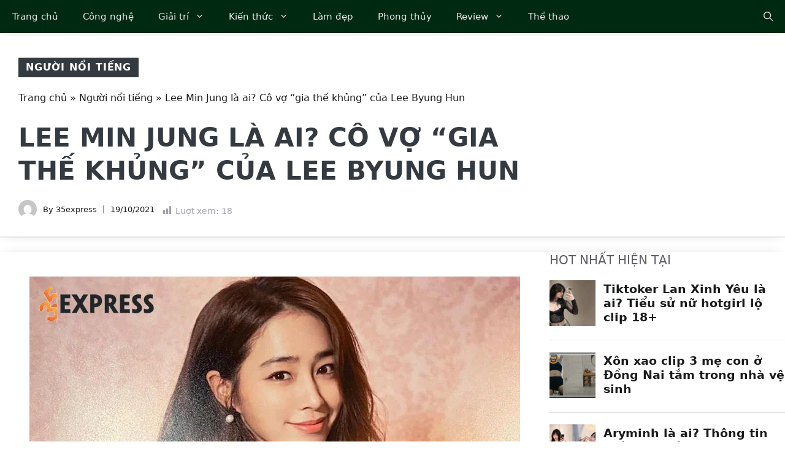

--- FILE ---
content_type: text/html; charset=UTF-8
request_url: https://35express.org/lee-min-jung-la-ai-co-vo-gia-the-khung-cua-lee-byung-hun/
body_size: 40177
content:
<!DOCTYPE html><html lang="vi"><head><script data-no-optimize="1">var litespeed_docref=sessionStorage.getItem("litespeed_docref");litespeed_docref&&(Object.defineProperty(document,"referrer",{get:function(){return litespeed_docref}}),sessionStorage.removeItem("litespeed_docref"));</script> <meta charset="UTF-8"><meta name='robots' content='index, follow, max-image-preview:large, max-snippet:-1, max-video-preview:-1' /><style>img:is([sizes="auto" i], [sizes^="auto," i]) { contain-intrinsic-size: 3000px 1500px }</style><meta name="viewport" content="width=device-width, initial-scale=1"><title>Lee Min Jung là ai? Cô vợ &quot;gia thế khủng&quot; của Lee Byung Hun | 35Express</title><meta name="description" content="Lee Min Jung là ai? Lee Min Jung là nữ diễn viên người Hàn Quốc. Lee Min Jung là xuất thân từ gia đình giàu có. Tên tuổi và danh tiếng của cô gắn liền với ông xã Lee Byung Hun." /><link rel="canonical" href="https://35express.org/lee-min-jung-la-ai-co-vo-gia-the-khung-cua-lee-byung-hun/" /><meta property="og:locale" content="vi_VN" /><meta property="og:type" content="article" /><meta property="og:title" content="Lee Min Jung là ai? Cô vợ &quot;gia thế khủng&quot; của Lee Byung Hun" /><meta property="og:description" content="Lee Min Jung là ai? Lee Min Jung là nữ diễn viên người Hàn Quốc. Lee Min Jung là xuất thân từ gia đình giàu có. Tên tuổi và danh tiếng của cô gắn liền với ông xã Lee Byung Hun." /><meta property="og:url" content="https://35express.org/lee-min-jung-la-ai-co-vo-gia-the-khung-cua-lee-byung-hun/" /><meta property="og:site_name" content="35Express" /><meta property="article:published_time" content="2021-10-19T09:07:11+00:00" /><meta property="article:modified_time" content="2021-10-19T10:16:13+00:00" /><meta property="og:image" content="https://35express.org/wp-content/uploads/2021/10/lee-min-jung-la-ai-35express.jpg" /><meta property="og:image:width" content="800" /><meta property="og:image:height" content="450" /><meta property="og:image:type" content="image/jpeg" /><meta name="author" content="35express" /><meta name="twitter:card" content="summary_large_image" /><meta name="twitter:creator" content="@35expressorg" /><meta name="twitter:site" content="@35expressorg" /><meta name="twitter:label1" content="Được viết bởi" /><meta name="twitter:data1" content="35express" /><meta name="twitter:label2" content="Ước tính thời gian đọc" /><meta name="twitter:data2" content="8 phút" /><link rel='dns-prefetch' href='//www.googletagmanager.com' /><link rel="alternate" type="application/rss+xml" title="Dòng thông tin 35Express &raquo;" href="https://35express.org/feed/" /><link rel="alternate" type="application/rss+xml" title="35Express &raquo; Dòng bình luận" href="https://35express.org/comments/feed/" /> <script id="wpp-js" src="https://35express.org/wp-content/plugins/wordpress-popular-posts/assets/js/wpp.min.js?ver=7.3.6" data-sampling="0" data-sampling-rate="100" data-api-url="https://35express.org/wp-json/wordpress-popular-posts" data-post-id="42254" data-token="8226fe4782" data-lang="0" data-debug="0"></script> <link rel="alternate" type="application/rss+xml" title="35Express &raquo; Lee Min Jung là ai? Cô vợ &#8220;gia thế khủng&#8221; của Lee Byung Hun Dòng bình luận" href="https://35express.org/lee-min-jung-la-ai-co-vo-gia-the-khung-cua-lee-byung-hun/feed/" /><link data-optimized="2" rel="stylesheet" href="https://35express.org/wp-content/litespeed/css/14a53fe568569e3e0a306893aaca22f8.css?ver=99114" /><link rel='stylesheet' id='wp-block-library-css' href='https://35express.org/wp-includes/css/dist/block-library/style.min.css' media='all' /><style id='classic-theme-styles-inline-css'>/*! This file is auto-generated */
.wp-block-button__link{color:#fff;background-color:#32373c;border-radius:9999px;box-shadow:none;text-decoration:none;padding:calc(.667em + 2px) calc(1.333em + 2px);font-size:1.125em}.wp-block-file__button{background:#32373c;color:#fff;text-decoration:none}</style><style id='global-styles-inline-css'>:root{--wp--preset--aspect-ratio--square: 1;--wp--preset--aspect-ratio--4-3: 4/3;--wp--preset--aspect-ratio--3-4: 3/4;--wp--preset--aspect-ratio--3-2: 3/2;--wp--preset--aspect-ratio--2-3: 2/3;--wp--preset--aspect-ratio--16-9: 16/9;--wp--preset--aspect-ratio--9-16: 9/16;--wp--preset--color--black: #000000;--wp--preset--color--cyan-bluish-gray: #abb8c3;--wp--preset--color--white: #ffffff;--wp--preset--color--pale-pink: #f78da7;--wp--preset--color--vivid-red: #cf2e2e;--wp--preset--color--luminous-vivid-orange: #ff6900;--wp--preset--color--luminous-vivid-amber: #fcb900;--wp--preset--color--light-green-cyan: #7bdcb5;--wp--preset--color--vivid-green-cyan: #00d084;--wp--preset--color--pale-cyan-blue: #8ed1fc;--wp--preset--color--vivid-cyan-blue: #0693e3;--wp--preset--color--vivid-purple: #9b51e0;--wp--preset--color--contrast: var(--contrast);--wp--preset--color--contrast-2: var(--contrast-2);--wp--preset--color--contrast-3: var(--contrast-3);--wp--preset--color--contrast-4: var(--contrast-4);--wp--preset--color--contrast-5: var(--contrast-5);--wp--preset--color--base: var(--base);--wp--preset--color--base-2: var(--base-2);--wp--preset--color--community: var(--community);--wp--preset--color--education: var(--education);--wp--preset--color--entertainment: var(--entertainment);--wp--preset--color--lifestyle: var(--lifestyle);--wp--preset--color--technology: var(--technology);--wp--preset--color--travel: var(--travel);--wp--preset--color--business: var(--business);--wp--preset--gradient--vivid-cyan-blue-to-vivid-purple: linear-gradient(135deg,rgba(6,147,227,1) 0%,rgb(155,81,224) 100%);--wp--preset--gradient--light-green-cyan-to-vivid-green-cyan: linear-gradient(135deg,rgb(122,220,180) 0%,rgb(0,208,130) 100%);--wp--preset--gradient--luminous-vivid-amber-to-luminous-vivid-orange: linear-gradient(135deg,rgba(252,185,0,1) 0%,rgba(255,105,0,1) 100%);--wp--preset--gradient--luminous-vivid-orange-to-vivid-red: linear-gradient(135deg,rgba(255,105,0,1) 0%,rgb(207,46,46) 100%);--wp--preset--gradient--very-light-gray-to-cyan-bluish-gray: linear-gradient(135deg,rgb(238,238,238) 0%,rgb(169,184,195) 100%);--wp--preset--gradient--cool-to-warm-spectrum: linear-gradient(135deg,rgb(74,234,220) 0%,rgb(151,120,209) 20%,rgb(207,42,186) 40%,rgb(238,44,130) 60%,rgb(251,105,98) 80%,rgb(254,248,76) 100%);--wp--preset--gradient--blush-light-purple: linear-gradient(135deg,rgb(255,206,236) 0%,rgb(152,150,240) 100%);--wp--preset--gradient--blush-bordeaux: linear-gradient(135deg,rgb(254,205,165) 0%,rgb(254,45,45) 50%,rgb(107,0,62) 100%);--wp--preset--gradient--luminous-dusk: linear-gradient(135deg,rgb(255,203,112) 0%,rgb(199,81,192) 50%,rgb(65,88,208) 100%);--wp--preset--gradient--pale-ocean: linear-gradient(135deg,rgb(255,245,203) 0%,rgb(182,227,212) 50%,rgb(51,167,181) 100%);--wp--preset--gradient--electric-grass: linear-gradient(135deg,rgb(202,248,128) 0%,rgb(113,206,126) 100%);--wp--preset--gradient--midnight: linear-gradient(135deg,rgb(2,3,129) 0%,rgb(40,116,252) 100%);--wp--preset--font-size--small: 13px;--wp--preset--font-size--medium: 20px;--wp--preset--font-size--large: 36px;--wp--preset--font-size--x-large: 42px;--wp--preset--spacing--20: 0.44rem;--wp--preset--spacing--30: 0.67rem;--wp--preset--spacing--40: 1rem;--wp--preset--spacing--50: 1.5rem;--wp--preset--spacing--60: 2.25rem;--wp--preset--spacing--70: 3.38rem;--wp--preset--spacing--80: 5.06rem;--wp--preset--shadow--natural: 6px 6px 9px rgba(0, 0, 0, 0.2);--wp--preset--shadow--deep: 12px 12px 50px rgba(0, 0, 0, 0.4);--wp--preset--shadow--sharp: 6px 6px 0px rgba(0, 0, 0, 0.2);--wp--preset--shadow--outlined: 6px 6px 0px -3px rgba(255, 255, 255, 1), 6px 6px rgba(0, 0, 0, 1);--wp--preset--shadow--crisp: 6px 6px 0px rgba(0, 0, 0, 1);}:where(.is-layout-flex){gap: 0.5em;}:where(.is-layout-grid){gap: 0.5em;}body .is-layout-flex{display: flex;}.is-layout-flex{flex-wrap: wrap;align-items: center;}.is-layout-flex > :is(*, div){margin: 0;}body .is-layout-grid{display: grid;}.is-layout-grid > :is(*, div){margin: 0;}:where(.wp-block-columns.is-layout-flex){gap: 2em;}:where(.wp-block-columns.is-layout-grid){gap: 2em;}:where(.wp-block-post-template.is-layout-flex){gap: 1.25em;}:where(.wp-block-post-template.is-layout-grid){gap: 1.25em;}.has-black-color{color: var(--wp--preset--color--black) !important;}.has-cyan-bluish-gray-color{color: var(--wp--preset--color--cyan-bluish-gray) !important;}.has-white-color{color: var(--wp--preset--color--white) !important;}.has-pale-pink-color{color: var(--wp--preset--color--pale-pink) !important;}.has-vivid-red-color{color: var(--wp--preset--color--vivid-red) !important;}.has-luminous-vivid-orange-color{color: var(--wp--preset--color--luminous-vivid-orange) !important;}.has-luminous-vivid-amber-color{color: var(--wp--preset--color--luminous-vivid-amber) !important;}.has-light-green-cyan-color{color: var(--wp--preset--color--light-green-cyan) !important;}.has-vivid-green-cyan-color{color: var(--wp--preset--color--vivid-green-cyan) !important;}.has-pale-cyan-blue-color{color: var(--wp--preset--color--pale-cyan-blue) !important;}.has-vivid-cyan-blue-color{color: var(--wp--preset--color--vivid-cyan-blue) !important;}.has-vivid-purple-color{color: var(--wp--preset--color--vivid-purple) !important;}.has-black-background-color{background-color: var(--wp--preset--color--black) !important;}.has-cyan-bluish-gray-background-color{background-color: var(--wp--preset--color--cyan-bluish-gray) !important;}.has-white-background-color{background-color: var(--wp--preset--color--white) !important;}.has-pale-pink-background-color{background-color: var(--wp--preset--color--pale-pink) !important;}.has-vivid-red-background-color{background-color: var(--wp--preset--color--vivid-red) !important;}.has-luminous-vivid-orange-background-color{background-color: var(--wp--preset--color--luminous-vivid-orange) !important;}.has-luminous-vivid-amber-background-color{background-color: var(--wp--preset--color--luminous-vivid-amber) !important;}.has-light-green-cyan-background-color{background-color: var(--wp--preset--color--light-green-cyan) !important;}.has-vivid-green-cyan-background-color{background-color: var(--wp--preset--color--vivid-green-cyan) !important;}.has-pale-cyan-blue-background-color{background-color: var(--wp--preset--color--pale-cyan-blue) !important;}.has-vivid-cyan-blue-background-color{background-color: var(--wp--preset--color--vivid-cyan-blue) !important;}.has-vivid-purple-background-color{background-color: var(--wp--preset--color--vivid-purple) !important;}.has-black-border-color{border-color: var(--wp--preset--color--black) !important;}.has-cyan-bluish-gray-border-color{border-color: var(--wp--preset--color--cyan-bluish-gray) !important;}.has-white-border-color{border-color: var(--wp--preset--color--white) !important;}.has-pale-pink-border-color{border-color: var(--wp--preset--color--pale-pink) !important;}.has-vivid-red-border-color{border-color: var(--wp--preset--color--vivid-red) !important;}.has-luminous-vivid-orange-border-color{border-color: var(--wp--preset--color--luminous-vivid-orange) !important;}.has-luminous-vivid-amber-border-color{border-color: var(--wp--preset--color--luminous-vivid-amber) !important;}.has-light-green-cyan-border-color{border-color: var(--wp--preset--color--light-green-cyan) !important;}.has-vivid-green-cyan-border-color{border-color: var(--wp--preset--color--vivid-green-cyan) !important;}.has-pale-cyan-blue-border-color{border-color: var(--wp--preset--color--pale-cyan-blue) !important;}.has-vivid-cyan-blue-border-color{border-color: var(--wp--preset--color--vivid-cyan-blue) !important;}.has-vivid-purple-border-color{border-color: var(--wp--preset--color--vivid-purple) !important;}.has-vivid-cyan-blue-to-vivid-purple-gradient-background{background: var(--wp--preset--gradient--vivid-cyan-blue-to-vivid-purple) !important;}.has-light-green-cyan-to-vivid-green-cyan-gradient-background{background: var(--wp--preset--gradient--light-green-cyan-to-vivid-green-cyan) !important;}.has-luminous-vivid-amber-to-luminous-vivid-orange-gradient-background{background: var(--wp--preset--gradient--luminous-vivid-amber-to-luminous-vivid-orange) !important;}.has-luminous-vivid-orange-to-vivid-red-gradient-background{background: var(--wp--preset--gradient--luminous-vivid-orange-to-vivid-red) !important;}.has-very-light-gray-to-cyan-bluish-gray-gradient-background{background: var(--wp--preset--gradient--very-light-gray-to-cyan-bluish-gray) !important;}.has-cool-to-warm-spectrum-gradient-background{background: var(--wp--preset--gradient--cool-to-warm-spectrum) !important;}.has-blush-light-purple-gradient-background{background: var(--wp--preset--gradient--blush-light-purple) !important;}.has-blush-bordeaux-gradient-background{background: var(--wp--preset--gradient--blush-bordeaux) !important;}.has-luminous-dusk-gradient-background{background: var(--wp--preset--gradient--luminous-dusk) !important;}.has-pale-ocean-gradient-background{background: var(--wp--preset--gradient--pale-ocean) !important;}.has-electric-grass-gradient-background{background: var(--wp--preset--gradient--electric-grass) !important;}.has-midnight-gradient-background{background: var(--wp--preset--gradient--midnight) !important;}.has-small-font-size{font-size: var(--wp--preset--font-size--small) !important;}.has-medium-font-size{font-size: var(--wp--preset--font-size--medium) !important;}.has-large-font-size{font-size: var(--wp--preset--font-size--large) !important;}.has-x-large-font-size{font-size: var(--wp--preset--font-size--x-large) !important;}
:where(.wp-block-post-template.is-layout-flex){gap: 1.25em;}:where(.wp-block-post-template.is-layout-grid){gap: 1.25em;}
:where(.wp-block-columns.is-layout-flex){gap: 2em;}:where(.wp-block-columns.is-layout-grid){gap: 2em;}
:root :where(.wp-block-pullquote){font-size: 1.5em;line-height: 1.6;}</style><style id='generate-style-inline-css'>body{background-color:var(--base-2);color:#191A1A;}a{color:#191A1A;}a:hover, a:focus, a:active{color:#006D33;}.grid-container{max-width:1300px;}.wp-block-group__inner-container{max-width:1300px;margin-left:auto;margin-right:auto;}.site-header .header-image{width:300px;}.navigation-search{position:absolute;left:-99999px;pointer-events:none;visibility:hidden;z-index:20;width:100%;top:0;transition:opacity 100ms ease-in-out;opacity:0;}.navigation-search.nav-search-active{left:0;right:0;pointer-events:auto;visibility:visible;opacity:1;}.navigation-search input[type="search"]{outline:0;border:0;vertical-align:bottom;line-height:1;opacity:0.9;width:100%;z-index:20;border-radius:0;-webkit-appearance:none;height:60px;}.navigation-search input::-ms-clear{display:none;width:0;height:0;}.navigation-search input::-ms-reveal{display:none;width:0;height:0;}.navigation-search input::-webkit-search-decoration, .navigation-search input::-webkit-search-cancel-button, .navigation-search input::-webkit-search-results-button, .navigation-search input::-webkit-search-results-decoration{display:none;}.gen-sidebar-nav .navigation-search{top:auto;bottom:0;}:root{--contrast:#1f2024;--contrast-2:#343a40;--contrast-3:#5e5e69;--contrast-4:#a0a1ad;--contrast-5:#b5b7bf;--base:#f2f2f2;--base-2:#ffffff;--community:#56b85a;--education:#ee5565;--entertainment:#8974f1;--lifestyle:#e29c04;--technology:#396eb3;--travel:#6cd2cc;--business:#4C3957;}:root .has-contrast-color{color:var(--contrast);}:root .has-contrast-background-color{background-color:var(--contrast);}:root .has-contrast-2-color{color:var(--contrast-2);}:root .has-contrast-2-background-color{background-color:var(--contrast-2);}:root .has-contrast-3-color{color:var(--contrast-3);}:root .has-contrast-3-background-color{background-color:var(--contrast-3);}:root .has-contrast-4-color{color:var(--contrast-4);}:root .has-contrast-4-background-color{background-color:var(--contrast-4);}:root .has-contrast-5-color{color:var(--contrast-5);}:root .has-contrast-5-background-color{background-color:var(--contrast-5);}:root .has-base-color{color:var(--base);}:root .has-base-background-color{background-color:var(--base);}:root .has-base-2-color{color:var(--base-2);}:root .has-base-2-background-color{background-color:var(--base-2);}:root .has-community-color{color:var(--community);}:root .has-community-background-color{background-color:var(--community);}:root .has-education-color{color:var(--education);}:root .has-education-background-color{background-color:var(--education);}:root .has-entertainment-color{color:var(--entertainment);}:root .has-entertainment-background-color{background-color:var(--entertainment);}:root .has-lifestyle-color{color:var(--lifestyle);}:root .has-lifestyle-background-color{background-color:var(--lifestyle);}:root .has-technology-color{color:var(--technology);}:root .has-technology-background-color{background-color:var(--technology);}:root .has-travel-color{color:var(--travel);}:root .has-travel-background-color{background-color:var(--travel);}:root .has-business-color{color:var(--business);}:root .has-business-background-color{background-color:var(--business);}body, button, input, select, textarea{font-family:-apple-system, system-ui, BlinkMacSystemFont, "Segoe UI", Helvetica, Arial, sans-serif, "Apple Color Emoji", "Segoe UI Emoji", "Segoe UI Symbol";font-size:16px;}body{line-height:1.7em;}.main-title{font-weight:800;text-transform:uppercase;font-size:46px;}@media (max-width:768px){.main-title{font-size:44px;}}.site-description{font-family:-apple-system, system-ui, BlinkMacSystemFont, "Segoe UI", Helvetica, Arial, sans-serif, "Apple Color Emoji", "Segoe UI Emoji", "Segoe UI Symbol";font-weight:600;text-transform:uppercase;font-size:15px;letter-spacing:0.08em;}@media (max-width:768px){.site-description{font-size:14px;}}.main-navigation a, .main-navigation .menu-toggle, .main-navigation .menu-bar-items{font-family:-apple-system, system-ui, BlinkMacSystemFont, "Segoe UI", Helvetica, Arial, sans-serif, "Apple Color Emoji", "Segoe UI Emoji", "Segoe UI Symbol";font-size:15px;}.widget-title{font-family:-apple-system, system-ui, BlinkMacSystemFont, "Segoe UI", Helvetica, Arial, sans-serif, "Apple Color Emoji", "Segoe UI Emoji", "Segoe UI Symbol";font-weight:bold;text-transform:uppercase;font-size:20px;}h1.entry-title{font-weight:700;font-size:38px;}.site-info{font-size:13px;}h1{font-family:-apple-system, system-ui, BlinkMacSystemFont, "Segoe UI", Helvetica, Arial, sans-serif, "Apple Color Emoji", "Segoe UI Emoji", "Segoe UI Symbol";font-weight:700;text-transform:uppercase;font-size:42px;line-height:1.3em;}h2{font-family:-apple-system, system-ui, BlinkMacSystemFont, "Segoe UI", Helvetica, Arial, sans-serif, "Apple Color Emoji", "Segoe UI Emoji", "Segoe UI Symbol";font-weight:700;font-size:30px;line-height:1.3em;}@media (max-width:768px){h2{font-size:28px;}}h3{font-family:-apple-system, system-ui, BlinkMacSystemFont, "Segoe UI", Helvetica, Arial, sans-serif, "Apple Color Emoji", "Segoe UI Emoji", "Segoe UI Symbol";font-weight:500;font-size:26px;line-height:1.3;}h4{font-family:-apple-system, system-ui, BlinkMacSystemFont, "Segoe UI", Helvetica, Arial, sans-serif, "Apple Color Emoji", "Segoe UI Emoji", "Segoe UI Symbol";font-weight:500;font-size:20px;line-height:1.3em;}h5{font-family:-apple-system, system-ui, BlinkMacSystemFont, "Segoe UI", Helvetica, Arial, sans-serif, "Apple Color Emoji", "Segoe UI Emoji", "Segoe UI Symbol";font-weight:500;font-size:18px;line-height:1.3em;}h6{font-family:-apple-system, system-ui, BlinkMacSystemFont, "Segoe UI", Helvetica, Arial, sans-serif, "Apple Color Emoji", "Segoe UI Emoji", "Segoe UI Symbol";font-weight:500;font-size:16px;line-height:1.3em;}.top-bar{background-color:#002912;color:#ffffff;}.top-bar a{color:#ffffff;}.top-bar a:hover{color:#303030;}.main-title a,.main-title a:hover{color:var(--base-2);}.site-description{color:var(--base);}.main-navigation,.main-navigation ul ul{background-color:#002912;}.main-navigation .main-nav ul li a, .main-navigation .menu-toggle, .main-navigation .menu-bar-items{color:#e7e7e7;}.main-navigation .main-nav ul li:not([class*="current-menu-"]):hover > a, .main-navigation .main-nav ul li:not([class*="current-menu-"]):focus > a, .main-navigation .main-nav ul li.sfHover:not([class*="current-menu-"]) > a, .main-navigation .menu-bar-item:hover > a, .main-navigation .menu-bar-item.sfHover > a{color:#d4d4d4;background-color:#224f36;}button.menu-toggle:hover,button.menu-toggle:focus{color:#e7e7e7;}.main-navigation .main-nav ul li[class*="current-menu-"] > a{color:#ffffff;background-color:#37A45B;}.navigation-search input[type="search"],.navigation-search input[type="search"]:active, .navigation-search input[type="search"]:focus, .main-navigation .main-nav ul li.search-item.active > a, .main-navigation .menu-bar-items .search-item.active > a{color:var(--base);background-color:#224f36;opacity:1;}.main-navigation ul ul{background-color:#0b1a11;}.main-navigation .main-nav ul ul li a{color:var(--contrast-4);}.main-navigation .main-nav ul ul li:not([class*="current-menu-"]):hover > a,.main-navigation .main-nav ul ul li:not([class*="current-menu-"]):focus > a, .main-navigation .main-nav ul ul li.sfHover:not([class*="current-menu-"]) > a{color:var(--contrast-5);background-color:#153228;}.main-navigation .main-nav ul ul li[class*="current-menu-"] > a{color:var(--base);background-color:#1c3d2f;}.separate-containers .inside-article, .separate-containers .comments-area, .separate-containers .page-header, .one-container .container, .separate-containers .paging-navigation, .inside-page-header{color:#191A1A;background-color:var(--base-2);}.inside-article a,.paging-navigation a,.comments-area a,.page-header a{color:#191A1A;}.inside-article a:hover,.paging-navigation a:hover,.comments-area a:hover,.page-header a:hover{color:#006D33;}.entry-title a{color:var(--contrast-3);}.entry-title a:hover{color:var(--contrast-4);}.entry-meta{color:var(--contrast-4);}.entry-meta a{color:var(--contrast-3);}.entry-meta a:hover{color:var(--contrast-3);}h1{color:#191A1A;}h2{color:#191A1A;}h3{color:var(--contrast-3);}h4{color:var(--contrast-3);}h5{color:var(--contrast-3);}.sidebar .widget{background-color:var(--base);}.footer-widgets{color:var(--contrast-4);background-color:#002912;}.footer-widgets a{color:var(--contrast-5);}.footer-widgets a:hover{color:#ffffff;}.footer-widgets .widget-title{color:var(--contrast-3);}.site-info{color:var(--contrast-4);background-color:#002912;}.site-info a{color:var(--contrast-5);}.site-info a:hover{color:var(--base-2);}.footer-bar .widget_nav_menu .current-menu-item a{color:var(--base-2);}input[type="text"],input[type="email"],input[type="url"],input[type="password"],input[type="search"],input[type="tel"],input[type="number"],textarea,select{color:var(--contrast-2);background-color:var(--base);border-color:var(--contrast-5);}input[type="text"]:focus,input[type="email"]:focus,input[type="url"]:focus,input[type="password"]:focus,input[type="search"]:focus,input[type="tel"]:focus,input[type="number"]:focus,textarea:focus,select:focus{color:var(--contrast-3);background-color:var(--base-2);border-color:var(--contrast-5);}button,html input[type="button"],input[type="reset"],input[type="submit"],a.button,a.wp-block-button__link:not(.has-background){color:var(--base-2);background-color:#37A45B;}button:hover,html input[type="button"]:hover,input[type="reset"]:hover,input[type="submit"]:hover,a.button:hover,button:focus,html input[type="button"]:focus,input[type="reset"]:focus,input[type="submit"]:focus,a.button:focus,a.wp-block-button__link:not(.has-background):active,a.wp-block-button__link:not(.has-background):focus,a.wp-block-button__link:not(.has-background):hover{color:var(--base-2);background-color:#2c8048;}a.generate-back-to-top{background-color:var(--contrast-2);color:var(--base-2);}a.generate-back-to-top:hover,a.generate-back-to-top:focus{background-color:var(--contrast-3);color:var(--base-2);}:root{--gp-search-modal-bg-color:var(--base-3);--gp-search-modal-text-color:var(--contrast);--gp-search-modal-overlay-bg-color:rgba(0,0,0,0.2);}@media (max-width: 910px){.main-navigation .menu-bar-item:hover > a, .main-navigation .menu-bar-item.sfHover > a{background:none;color:#e7e7e7;}}.inside-top-bar.grid-container{max-width:1380px;}.inside-header{padding:40px;}.inside-header.grid-container{max-width:1380px;}.site-main .wp-block-group__inner-container{padding:40px;}.separate-containers .paging-navigation{padding-top:20px;padding-bottom:20px;}.entry-content .alignwide, body:not(.no-sidebar) .entry-content .alignfull{margin-left:-40px;width:calc(100% + 80px);max-width:calc(100% + 80px);}.sidebar .widget, .page-header, .widget-area .main-navigation, .site-main > *{margin-bottom:0px;}.separate-containers .site-main{margin:0px;}.both-right .inside-left-sidebar,.both-left .inside-left-sidebar{margin-right:0px;}.both-right .inside-right-sidebar,.both-left .inside-right-sidebar{margin-left:0px;}.separate-containers .featured-image{margin-top:0px;}.separate-containers .inside-right-sidebar, .separate-containers .inside-left-sidebar{margin-top:0px;margin-bottom:0px;}.main-navigation .main-nav ul li a,.menu-toggle,.main-navigation .menu-bar-item > a{line-height:54px;}.navigation-search input[type="search"]{height:54px;}.rtl .menu-item-has-children .dropdown-menu-toggle{padding-left:20px;}.rtl .main-navigation .main-nav ul li.menu-item-has-children > a{padding-right:20px;}.widget-area .widget{padding:20px;}.footer-widgets-container.grid-container{max-width:1380px;}.inside-site-info{padding:30px 40px 30px 40px;}.inside-site-info.grid-container{max-width:1380px;}@media (max-width:768px){.separate-containers .inside-article, .separate-containers .comments-area, .separate-containers .page-header, .separate-containers .paging-navigation, .one-container .site-content, .inside-page-header{padding:40px 30px 40px 30px;}.site-main .wp-block-group__inner-container{padding:40px 30px 40px 30px;}.inside-top-bar{padding-right:30px;padding-left:30px;}.inside-header{padding-top:40px;padding-right:30px;padding-bottom:40px;padding-left:30px;}.widget-area .widget{padding-top:30px;padding-right:30px;padding-bottom:30px;padding-left:30px;}.footer-widgets-container{padding-top:30px;padding-right:30px;padding-bottom:30px;padding-left:30px;}.inside-site-info{padding-right:30px;padding-left:30px;}.entry-content .alignwide, body:not(.no-sidebar) .entry-content .alignfull{margin-left:-30px;width:calc(100% + 60px);max-width:calc(100% + 60px);}.one-container .site-main .paging-navigation{margin-bottom:0px;}}/* End cached CSS */.is-right-sidebar{width:30%;}.is-left-sidebar{width:30%;}.site-content .content-area{width:70%;}@media (max-width: 910px){.main-navigation .menu-toggle,.sidebar-nav-mobile:not(#sticky-placeholder){display:block;}.main-navigation ul,.gen-sidebar-nav,.main-navigation:not(.slideout-navigation):not(.toggled) .main-nav > ul,.has-inline-mobile-toggle #site-navigation .inside-navigation > *:not(.navigation-search):not(.main-nav){display:none;}.nav-align-right .inside-navigation,.nav-align-center .inside-navigation{justify-content:space-between;}}
.site-header{background-image:url('https://35express.org/wp-content/uploads/2023/01/header_image-1.jpg.webp');}
.dynamic-author-image-rounded{border-radius:100%;}.dynamic-featured-image, .dynamic-author-image{vertical-align:middle;}.one-container.blog .dynamic-content-template:not(:last-child), .one-container.archive .dynamic-content-template:not(:last-child){padding-bottom:0px;}.dynamic-entry-excerpt > p:last-child{margin-bottom:0px;}
.main-navigation .main-nav ul li a,.menu-toggle,.main-navigation .menu-bar-item > a{transition: line-height 300ms ease}.main-navigation.toggled .main-nav > ul{background-color: #002912}.sticky-enabled .gen-sidebar-nav.is_stuck .main-navigation {margin-bottom: 0px;}.sticky-enabled .gen-sidebar-nav.is_stuck {z-index: 500;}.sticky-enabled .main-navigation.is_stuck {box-shadow: 0 2px 2px -2px rgba(0, 0, 0, .2);}.navigation-stick:not(.gen-sidebar-nav) {left: 0;right: 0;width: 100% !important;}.both-sticky-menu .main-navigation:not(#mobile-header).toggled .main-nav > ul,.mobile-sticky-menu .main-navigation:not(#mobile-header).toggled .main-nav > ul,.mobile-header-sticky #mobile-header.toggled .main-nav > ul {position: absolute;left: 0;right: 0;z-index: 999;}.nav-float-right .navigation-stick {width: 100% !important;left: 0;}.nav-float-right .navigation-stick .navigation-branding {margin-right: auto;}.main-navigation.has-sticky-branding:not(.grid-container) .inside-navigation:not(.grid-container) .navigation-branding{margin-left: 10px;}</style><style id='fixedtoc-style-inline-css'>.ftwp-in-post#ftwp-container-outer { height: auto; } #ftwp-container.ftwp-wrap #ftwp-contents { width: 350px; height: 700px; } .ftwp-in-post#ftwp-container-outer #ftwp-contents { height: auto; } .ftwp-in-post#ftwp-container-outer.ftwp-float-none #ftwp-contents { width: 1000px; } #ftwp-container.ftwp-wrap #ftwp-trigger { width: 50px; height: 50px; font-size: 30px; } #ftwp-container #ftwp-trigger.ftwp-border-medium { font-size: 29px; } #ftwp-container.ftwp-wrap #ftwp-header { font-size: 22px; font-family: inherit; } #ftwp-container.ftwp-wrap #ftwp-header-title { font-weight: bold; } #ftwp-container.ftwp-wrap #ftwp-list { font-size: 14px; font-family: inherit; } #ftwp-container #ftwp-list.ftwp-liststyle-decimal .ftwp-anchor::before { font-size: 14px; } #ftwp-container #ftwp-list.ftwp-strong-first>.ftwp-item>.ftwp-anchor .ftwp-text { font-size: 15.4px; } #ftwp-container #ftwp-list.ftwp-strong-first.ftwp-liststyle-decimal>.ftwp-item>.ftwp-anchor::before { font-size: 15.4px; } #ftwp-container.ftwp-wrap #ftwp-trigger { color: #333; background: rgba(243,243,243,0.95); } #ftwp-container.ftwp-wrap #ftwp-trigger { border-color: rgba(51,51,51,0.95); } #ftwp-container.ftwp-wrap #ftwp-contents { border-color: rgba(51,51,51,0.95); } #ftwp-container.ftwp-wrap #ftwp-header { color: #333; background: rgba(243,243,243,0.95); } #ftwp-container.ftwp-wrap #ftwp-contents:hover #ftwp-header { background: #f3f3f3; } #ftwp-container.ftwp-wrap #ftwp-list { color: #333; background: rgba(243,243,243,0.95); } #ftwp-container.ftwp-wrap #ftwp-contents:hover #ftwp-list { background: #f3f3f3; } #ftwp-container.ftwp-wrap #ftwp-list .ftwp-anchor:hover { color: #00A368; } #ftwp-container.ftwp-wrap #ftwp-list .ftwp-anchor:focus, #ftwp-container.ftwp-wrap #ftwp-list .ftwp-active, #ftwp-container.ftwp-wrap #ftwp-list .ftwp-active:hover { color: #fff; } #ftwp-container.ftwp-wrap #ftwp-list .ftwp-text::before { background: rgba(221,51,51,0.95); } .ftwp-heading-target::before { background: rgba(221,51,51,0.95); }</style><style id='generateblocks-inline-css'>.gb-container-8b6d1c4b{text-align:center;margin-top:5px;border-bottom:1px solid var(--contrast-4);max-width:1300px;margin-left:auto;margin-right:auto;}.gb-container-8b6d1c4b > .gb-inside-container{padding:5px 0 0;max-width:1300px;margin-left:auto;margin-right:auto;z-index:1;position:relative;}.gb-grid-wrapper > .gb-grid-column-8b6d1c4b > .gb-container{display:flex;flex-direction:column;height:100%;}.gb-container-3c9826f4{text-align:left;background-color:rgba(255, 255, 255, 0.9);}.gb-container-3c9826f4 > .gb-inside-container{padding:30px;}.gb-grid-wrapper > .gb-grid-column-3c9826f4{width:75%;}.gb-grid-wrapper > .gb-grid-column-3c9826f4 > .gb-container{display:flex;flex-direction:column;height:100%;}.gb-container-a6b27bbc > .gb-inside-container{max-width:1300px;margin-left:auto;margin-right:auto;}.gb-grid-wrapper > .gb-grid-column-a6b27bbc > .gb-container{display:flex;flex-direction:column;height:100%;}.gb-grid-wrapper > .gb-grid-column-247a5743 > .gb-container{display:flex;flex-direction:column;height:100%;}.gb-grid-wrapper > .gb-grid-column-614a6c1a > .gb-container{display:flex;flex-direction:column;height:100%;}.gb-container-58fb7d57{min-height:13px;background-color:var(--contrast-4);}.gb-grid-wrapper > .gb-grid-column-58fb7d57{flex-basis:12px;}.gb-grid-wrapper > .gb-grid-column-58fb7d57 > .gb-container{display:flex;flex-direction:column;height:100%;}.gb-grid-wrapper > .gb-grid-column-98db1122 > .gb-container{display:flex;flex-direction:column;height:100%;}.gb-container-52018004{text-align:right;background-color:var(--base-2);}.gb-container-52018004 > .gb-inside-container{padding:40px;}.gb-grid-wrapper > .gb-grid-column-52018004 > .gb-container{display:flex;flex-direction:column;height:100%;}.gb-container-4138dd74{border-top-left-radius:10px;border-bottom-left-radius:10px;background-image:url(https://35express.org/wp-content/uploads/2021/10/truong-tinh-nghi-la-ai-35express.jpg.webp);background-repeat:no-repeat;background-position:center center;background-size:cover;}.gb-grid-wrapper > .gb-grid-column-4138dd74{width:20%;}.gb-grid-wrapper > .gb-grid-column-4138dd74 > .gb-container{justify-content:center;display:flex;flex-direction:column;height:100%;}.gb-container-4138dd74.gb-has-dynamic-bg{background-image:var(--background-url);}.gb-container-4138dd74.gb-no-dynamic-bg{background-image:none;}.gb-container-18430adf{text-align:center;margin-right:10px;border-top-right-radius:10px;border-bottom-right-radius:10px;background-color:#ffffff;position:relative;z-index:2;}.gb-container-18430adf > .gb-inside-container{padding:30px;}.gb-grid-wrapper > .gb-grid-column-18430adf{width:30%;}.gb-grid-wrapper > .gb-grid-column-18430adf > .gb-container{display:flex;flex-direction:column;height:100%;}.gb-container-ce9878f4{text-align:center;margin-left:10px;border-top-left-radius:10px;border-bottom-left-radius:10px;background-color:#ffffff;position:relative;z-index:1;}.gb-container-ce9878f4 > .gb-inside-container{padding:30px;}.gb-grid-wrapper > .gb-grid-column-ce9878f4{width:30%;}.gb-grid-wrapper > .gb-grid-column-ce9878f4 > .gb-container{display:flex;flex-direction:column;height:100%;}.gb-container-6c856070{border-top-right-radius:10px;border-bottom-right-radius:10px;background-image:url(https://35express.org/wp-content/uploads/2021/10/lee-byung-hun-la-ai-35express.jpg.webp);background-repeat:no-repeat;background-position:center center;background-size:cover;}.gb-container-6c856070 > .gb-inside-container{padding-top:0px;padding-right:0px;padding-bottom:0px;}.gb-grid-wrapper > .gb-grid-column-6c856070{width:20%;}.gb-grid-wrapper > .gb-grid-column-6c856070 > .gb-container{justify-content:center;display:flex;flex-direction:column;height:100%;}.gb-container-6c856070.gb-has-dynamic-bg{background-image:var(--background-url);}.gb-container-6c856070.gb-no-dynamic-bg{background-image:none;}.gb-container-925a2a1e{background-color:var(--contrast);}.gb-container-925a2a1e > .gb-inside-container{padding:40px;max-width:1300px;margin-left:auto;margin-right:auto;}.gb-grid-wrapper > .gb-grid-column-925a2a1e > .gb-container{display:flex;flex-direction:column;height:100%;}.gb-grid-wrapper > .gb-grid-column-4f4cf5cf{width:33.33%;}.gb-grid-wrapper > .gb-grid-column-4f4cf5cf > .gb-container{display:flex;flex-direction:column;height:100%;}.gb-grid-wrapper > .gb-grid-column-04e24954{width:33.33%;}.gb-grid-wrapper > .gb-grid-column-04e24954 > .gb-container{display:flex;flex-direction:column;height:100%;}.gb-grid-wrapper > .gb-grid-column-1d8f8f12{width:33.33%;}.gb-grid-wrapper > .gb-grid-column-1d8f8f12 > .gb-container{display:flex;flex-direction:column;height:100%;}.gb-grid-wrapper > .gb-grid-column-30708e0f{flex-grow:1;}.gb-grid-wrapper > .gb-grid-column-30708e0f > .gb-container{display:flex;flex-direction:column;height:100%;}.gb-container-525acc2f{background-color:var(--base-2);}.gb-container-525acc2f > .gb-inside-container{padding-top:40px;padding-right:40px;max-width:1300px;margin-left:auto;margin-right:auto;}.gb-grid-wrapper > .gb-grid-column-525acc2f > .gb-container{display:flex;flex-direction:column;height:100%;}.gb-container-3ffc8e74{min-height:260px;position:relative;overflow:hidden;}.gb-container-3ffc8e74:before{content:"";background-image:var(--background-image);background-repeat:no-repeat;background-position:center center;background-size:cover;z-index:0;position:absolute;top:0;right:0;bottom:0;left:0;transition:inherit;pointer-events:none;}.gb-container-3ffc8e74:after{content:"";background-image:linear-gradient(180deg, rgba(255, 255, 255, 0), var(--contrast));z-index:0;position:absolute;top:0;right:0;bottom:0;left:0;pointer-events:none;}.gb-container-3ffc8e74 > .gb-inside-container{padding:20px;z-index:1;position:relative;}.gb-grid-wrapper > .gb-grid-column-3ffc8e74{width:100%;}.gb-grid-wrapper > .gb-grid-column-3ffc8e74 > .gb-container{justify-content:flex-end;display:flex;flex-direction:column;height:100%;}.gb-grid-wrapper > .gb-grid-column-a1100196{width:100%;}.gb-grid-wrapper > .gb-grid-column-a1100196 > .gb-container{display:flex;flex-direction:column;height:100%;}.gb-container-315db11c{margin-bottom:20px;border-bottom:1px solid var(--base);}.gb-container-315db11c > .gb-inside-container{max-width:1300px;margin-left:auto;margin-right:auto;}.gb-grid-wrapper > .gb-grid-column-315db11c > .gb-container{display:flex;flex-direction:column;height:100%;}.gb-grid-wrapper > .gb-grid-column-c5e7b1a8{flex-basis:120px;}.gb-grid-wrapper > .gb-grid-column-c5e7b1a8 > .gb-container{display:flex;flex-direction:column;height:100%;}.gb-grid-wrapper > .gb-grid-column-e88d8a8b{flex-grow:1;flex-basis:0px;}.gb-grid-wrapper > .gb-grid-column-e88d8a8b > .gb-container{display:flex;flex-direction:column;height:100%;}.gb-container-e511331f{max-width:800px;display:flex;align-items:center;column-gap:2rem;row-gap:1rem;padding:1.5rem;margin-right:auto;margin-left:auto;border:1px solid #000000;}.gb-grid-wrapper-049fb099{display:flex;flex-wrap:wrap;margin-left:-60px;}.gb-grid-wrapper-049fb099 > .gb-grid-column{box-sizing:border-box;padding-left:60px;}.gb-grid-wrapper-9ae06d68{display:flex;flex-wrap:wrap;align-items:center;margin-left:-10px;}.gb-grid-wrapper-9ae06d68 > .gb-grid-column{box-sizing:border-box;padding-left:10px;}.gb-grid-wrapper-7bdd6853{display:flex;flex-wrap:wrap;}.gb-grid-wrapper-7bdd6853 > .gb-grid-column{box-sizing:border-box;padding-left:0px;}.gb-grid-wrapper-51f71b20{display:flex;flex-wrap:wrap;margin-left:-60px;}.gb-grid-wrapper-51f71b20 > .gb-grid-column{box-sizing:border-box;padding-left:60px;padding-bottom:60px;}.gb-grid-wrapper-63c912e4{display:flex;flex-wrap:wrap;margin-left:-40px;}.gb-grid-wrapper-63c912e4 > .gb-grid-column{box-sizing:border-box;padding-left:40px;}.gb-grid-wrapper-557aa889{display:flex;flex-wrap:wrap;}.gb-grid-wrapper-557aa889 > .gb-grid-column{box-sizing:border-box;padding-bottom:40px;}.gb-grid-wrapper-cb7f3eec{display:flex;flex-wrap:wrap;}.gb-grid-wrapper-cb7f3eec > .gb-grid-column{box-sizing:border-box;}.gb-grid-wrapper-31bad19f{display:flex;flex-wrap:wrap;align-items:center;margin-left:-15px;}.gb-grid-wrapper-31bad19f > .gb-grid-column{box-sizing:border-box;padding-left:15px;padding-bottom:20px;}h6.gb-headline-8f615a97{display:inline-block;letter-spacing:0.06em;font-weight:800;text-transform:uppercase;text-align:left;padding:6px 12px;margin-bottom:20px;color:#ffffff;background-color:#343A40;}h6.gb-headline-8f615a97 a{color:#ffffff;}h1.gb-headline-eaaa5bad{text-align:left;color:#343a40;}p.gb-headline-65ea023a{font-size:13px;margin-bottom:0px;}p.gb-headline-e4cdef4d{font-size:13px;margin-bottom:0px;}p.gb-headline-2acc62a4{font-size:20px;text-align:left;padding:10px;margin-bottom:0em;margin-left:-4em;border-top-left-radius:10px;border-bottom-left-radius:10px;background-color:#ffffff;}p.gb-headline-9d97a37f{font-size:20px;text-align:right;padding:10px;margin-right:-4em;margin-bottom:0em;border-top-right-radius:10px;border-bottom-right-radius:10px;background-color:#ffffff;}p.gb-headline-3e937023{font-size:20px;font-weight:700;text-transform:uppercase;color:var(--contrast-4);}p.gb-headline-3f1b1c14{font-size:15px;margin-bottom:10px;color:var(--contrast-4);}p.gb-headline-3f1b1c14 a{color:var(--contrast-5);}p.gb-headline-3f1b1c14 a:hover{color:var(--base);}p.gb-headline-6500416f{font-size:15px;margin-bottom:10px;color:var(--contrast-4);}p.gb-headline-6500416f a{color:var(--contrast-5);}p.gb-headline-6500416f a:hover{color:var(--base);}p.gb-headline-86bfcc6a{font-size:15px;margin-bottom:10px;color:var(--contrast-4);}p.gb-headline-86bfcc6a a{color:var(--contrast-5);}p.gb-headline-86bfcc6a a:hover{color:var(--base);}p.gb-headline-f9d791fe{font-size:15px;margin-bottom:10px;color:var(--contrast-4);}p.gb-headline-f9d791fe a{color:var(--contrast-5);}p.gb-headline-f9d791fe a:hover{color:var(--base);}p.gb-headline-1d5a060c{font-size:15px;margin-bottom:10px;color:var(--contrast-4);}p.gb-headline-1d5a060c a{color:var(--contrast-5);}p.gb-headline-1d5a060c a:hover{color:var(--base);}p.gb-headline-ebbabf05{font-size:15px;margin-bottom:10px;color:var(--contrast-4);}p.gb-headline-ebbabf05 a{color:var(--contrast-5);}p.gb-headline-ebbabf05 a:hover{color:var(--base);}p.gb-headline-4e6b1377{font-size:15px;margin-bottom:0px;color:var(--contrast-4);}p.gb-headline-4e6b1377 a{color:var(--contrast-5);}p.gb-headline-4e6b1377 a:hover{color:var(--base);}p.gb-headline-22a029b2{font-size:15px;margin-bottom:0px;color:var(--contrast-4);}p.gb-headline-22a029b2 a{color:var(--contrast-5);}p.gb-headline-22a029b2 a:hover{color:var(--base);}p.gb-headline-cbc26a65{font-size:15px;margin-bottom:0px;color:var(--contrast-4);}p.gb-headline-cbc26a65 a{color:var(--contrast-5);}p.gb-headline-cbc26a65 a:hover{color:var(--base);}p.gb-headline-529b3704{font-size:20px;font-weight:700;text-transform:uppercase;color:var(--contrast-4);}p.gb-headline-3273fc14{font-size:15px;margin-bottom:10px;color:var(--contrast-4);}p.gb-headline-3273fc14 a{color:var(--contrast-5);}p.gb-headline-3273fc14 a:hover{color:var(--base);}p.gb-headline-8101fbe2{font-size:15px;margin-bottom:10px;color:var(--contrast-4);}p.gb-headline-8101fbe2 a{color:var(--contrast-5);}p.gb-headline-8101fbe2 a:hover{color:var(--base);}p.gb-headline-0ae1fc75{font-size:15px;margin-bottom:10px;color:var(--contrast-4);}p.gb-headline-0ae1fc75 a{color:var(--contrast-5);}p.gb-headline-0ae1fc75 a:hover{color:var(--base);}p.gb-headline-33465cae{font-size:15px;margin-bottom:10px;color:var(--contrast-4);}p.gb-headline-33465cae a{color:var(--contrast-5);}p.gb-headline-33465cae a:hover{color:var(--base);}p.gb-headline-fecbaad5{font-size:15px;margin-bottom:10px;color:var(--contrast-4);}p.gb-headline-fecbaad5 a{color:var(--contrast-5);}p.gb-headline-fecbaad5 a:hover{color:var(--base);}p.gb-headline-9adc2e80{font-size:15px;margin-bottom:10px;color:var(--contrast-4);}p.gb-headline-9adc2e80 a{color:var(--contrast-5);}p.gb-headline-9adc2e80 a:hover{color:var(--base);}p.gb-headline-23d82520{font-size:15px;margin-bottom:10px;color:var(--contrast-4);}p.gb-headline-23d82520 a{color:var(--contrast-5);}p.gb-headline-23d82520 a:hover{color:var(--base);}p.gb-headline-9b254815{font-size:15px;margin-bottom:10px;color:var(--contrast-4);}p.gb-headline-9b254815 a{color:var(--contrast-5);}p.gb-headline-9b254815 a:hover{color:var(--base);}p.gb-headline-f84b7000{font-size:15px;margin-bottom:10px;color:var(--contrast-4);}p.gb-headline-f84b7000 a{color:var(--contrast-5);}p.gb-headline-f84b7000 a:hover{color:var(--base);}p.gb-headline-368a465b{font-size:14px;margin-bottom:0px;color:var(--contrast-4);}p.gb-headline-368a465b a{color:var(--contrast-5);}p.gb-headline-368a465b a:hover{color:var(--base);}h4.gb-headline-ac22c05b{display:flex;align-items:center;justify-content:flex-start;font-weight:600;text-transform:uppercase;text-align:left;padding-top:10px;padding-bottom:10px;border-bottom-width:2px;border-bottom-style:solid;color:var(--education);}h4.gb-headline-ac22c05b .gb-icon{line-height:0;padding-right:0.8em;}h4.gb-headline-ac22c05b .gb-icon svg{width:0.8em;height:0.8em;fill:currentColor;}h4.gb-headline-8deddee5{text-transform:capitalize;margin-bottom:10px;color:var(--base-2);}h4.gb-headline-8deddee5 a{color:var(--base-2);}h4.gb-headline-8deddee5 a:hover{color:var(--base);}p.gb-headline-a4333d44{display:flex;align-items:center;margin-bottom:0px;color:var(--base-2);}p.gb-headline-a4333d44 .gb-icon{line-height:0;padding-right:0.5em;}p.gb-headline-a4333d44 .gb-icon svg{width:1em;height:1em;fill:currentColor;}h5.gb-headline-9e680c5e{font-size:16px;font-weight:normal;margin-bottom:10px;}p.gb-headline-9eeca397{display:flex;align-items:center;margin-bottom:0px;}p.gb-headline-9eeca397 .gb-icon{line-height:0;padding-right:0.5em;}p.gb-headline-9eeca397 .gb-icon svg{width:1em;height:1em;fill:currentColor;}div.gb-headline-2a9631cd{font-size:1.25rem;font-weight:600;}div.gb-headline-d84dd077{font-size:1.125rem;}.gb-button-wrapper{display:flex;flex-wrap:wrap;align-items:flex-start;justify-content:flex-start;clear:both;}.gb-button-wrapper-ad40b681{justify-content:flex-end;}.gb-button-wrapper a.gb-button-a3aaad4c{display:inline-flex;align-items:center;justify-content:center;text-align:center;padding:15px;margin-right:1.5em;margin-left:-1.5em;border-radius:100%;border:7px solid #f9f9f9;background-color:#55555E;color:#ffffff;text-decoration:none;}.gb-button-wrapper a.gb-button-a3aaad4c:hover, .gb-button-wrapper a.gb-button-a3aaad4c:active, .gb-button-wrapper a.gb-button-a3aaad4c:focus{background-color:#343a40;color:#ffffff;}.gb-button-wrapper a.gb-button-a3aaad4c .gb-icon{line-height:0;}.gb-button-wrapper a.gb-button-a3aaad4c .gb-icon svg{width:1em;height:1em;fill:currentColor;}.gb-button-wrapper a.gb-button-139d60e4{display:inline-flex;align-items:center;justify-content:center;text-align:center;padding:15px;margin-right:-1.5em;margin-left:1.5em;border-radius:100%;border:7px solid #f9f9f9;background-color:#535353;color:#ffffff;text-decoration:none;}.gb-button-wrapper a.gb-button-139d60e4:hover, .gb-button-wrapper a.gb-button-139d60e4:active, .gb-button-wrapper a.gb-button-139d60e4:focus{background-color:#343a40;color:#ffffff;}.gb-button-wrapper a.gb-button-139d60e4 .gb-icon{line-height:0;}.gb-button-wrapper a.gb-button-139d60e4 .gb-icon svg{width:1em;height:1em;fill:currentColor;}.gb-button-wrapper a.gb-button-ac848167{display:inline-flex;align-items:center;justify-content:center;text-align:center;margin-right:20px;margin-left:20px;color:var(--contrast-4);text-decoration:none;}.gb-button-wrapper a.gb-button-ac848167:hover, .gb-button-wrapper a.gb-button-ac848167:active, .gb-button-wrapper a.gb-button-ac848167:focus{color:var(--contrast-5);}.gb-button-wrapper a.gb-button-ac848167 .gb-icon{line-height:0;}.gb-button-wrapper a.gb-button-ac848167 .gb-icon svg{width:1em;height:1em;fill:currentColor;}.gb-button-wrapper a.gb-button-b76b4b52{display:inline-flex;align-items:center;justify-content:center;text-align:center;margin-right:20px;color:var(--contrast-4);text-decoration:none;}.gb-button-wrapper a.gb-button-b76b4b52:hover, .gb-button-wrapper a.gb-button-b76b4b52:active, .gb-button-wrapper a.gb-button-b76b4b52:focus{color:var(--contrast-5);}.gb-button-wrapper a.gb-button-b76b4b52 .gb-icon{line-height:0;}.gb-button-wrapper a.gb-button-b76b4b52 .gb-icon svg{width:1em;height:1em;fill:currentColor;}.gb-button-wrapper a.gb-button-02589b51{display:inline-flex;align-items:center;justify-content:center;text-align:center;margin-right:20px;color:var(--contrast-4);text-decoration:none;}.gb-button-wrapper a.gb-button-02589b51:hover, .gb-button-wrapper a.gb-button-02589b51:active, .gb-button-wrapper a.gb-button-02589b51:focus{color:var(--contrast-5);}.gb-button-wrapper a.gb-button-02589b51 .gb-icon{line-height:0;}.gb-button-wrapper a.gb-button-02589b51 .gb-icon svg{width:1em;height:1em;fill:currentColor;}.gb-button-wrapper a.gb-button-aaf41c57{display:inline-flex;align-items:center;justify-content:center;text-align:center;color:var(--contrast-4);text-decoration:none;}.gb-button-wrapper a.gb-button-aaf41c57:hover, .gb-button-wrapper a.gb-button-aaf41c57:active, .gb-button-wrapper a.gb-button-aaf41c57:focus{color:var(--contrast-5);}.gb-button-wrapper a.gb-button-aaf41c57 .gb-icon{line-height:0;}.gb-button-wrapper a.gb-button-aaf41c57 .gb-icon svg{width:1em;height:1em;fill:currentColor;}.gb-image-a2ba9e05{object-fit:cover;vertical-align:middle;}@media (max-width: 1024px) {.gb-container-4138dd74{border-bottom-left-radius:0px;}.gb-grid-wrapper > .gb-grid-column-4138dd74{width:50%;}.gb-container-18430adf{margin-right:0px;border-bottom-right-radius:0px;}.gb-grid-wrapper > .gb-grid-column-18430adf{width:50%;}.gb-container-ce9878f4{margin-left:0px;border-top-left-radius:0px;}.gb-grid-wrapper > .gb-grid-column-ce9878f4{width:50%;}.gb-container-6c856070{border-top-right-radius:0px;}.gb-grid-wrapper > .gb-grid-column-6c856070{width:50%;}.gb-container-30708e0f{text-align:center;}.gb-grid-wrapper > .gb-grid-column-30708e0f{flex-basis:100%;}.gb-grid-wrapper-63c912e4 > .gb-grid-column{padding-bottom:20px;}}@media (max-width: 767px) {.gb-grid-wrapper > .gb-grid-column-3c9826f4{width:100%;}.gb-container-52018004 > .gb-inside-container{padding-right:30px;padding-left:30px;}.gb-container-4138dd74{border-top-left-radius:5px;border-bottom-left-radius:0px;}.gb-grid-wrapper > .gb-grid-column-4138dd74{width:50%;}.gb-container-18430adf{margin-right:0px;border-top-right-radius:5px;border-bottom-right-radius:0px;}.gb-grid-wrapper > .gb-grid-column-18430adf{width:50%;}.gb-container-ce9878f4{margin-left:0px;border-top-left-radius:0px;border-bottom-left-radius:5px;}.gb-grid-wrapper > .gb-grid-column-ce9878f4{width:50%;}.gb-container-6c856070{border-top-right-radius:0px;border-bottom-right-radius:5px;}.gb-grid-wrapper > .gb-grid-column-6c856070{width:50%;}.gb-container-925a2a1e > .gb-inside-container{padding-right:30px;padding-left:30px;}.gb-grid-wrapper > .gb-grid-column-4f4cf5cf{width:100%;}.gb-grid-wrapper > .gb-grid-column-04e24954{width:100%;}.gb-grid-wrapper > .gb-grid-column-1d8f8f12{width:100%;}.gb-container-525acc2f{margin-top:40px;}.gb-container-525acc2f > .gb-inside-container{padding-right:30px;padding-left:30px;}.gb-container-3ffc8e74{min-height:300px;}.gb-container-e511331f{flex-direction:column;}.gb-grid-wrapper-049fb099{margin-left:0;}.gb-grid-wrapper-049fb099 > .gb-grid-column{padding-left:0px;}.gb-grid-wrapper-7bdd6853 > .gb-grid-column{padding-bottom:0px;}h6.gb-headline-8f615a97{font-size:14px;}h1.gb-headline-eaaa5bad{font-size:26px;}p.gb-headline-2acc62a4{font-size:17px;margin-left:-3em;border-radius:5px;}p.gb-headline-9d97a37f{font-size:17px;margin-right:-3em;border-radius:5px;}h4.gb-headline-ac22c05b{font-size:17px;}.gb-button-wrapper a.gb-button-a3aaad4c .gb-icon svg{width:0.8em;height:0.8em;}.gb-button-wrapper a.gb-button-139d60e4 .gb-icon svg{width:0.8em;height:0.8em;}}:root{--gb-container-width:1300px;}.gb-container .wp-block-image img{vertical-align:middle;}.gb-grid-wrapper .wp-block-image{margin-bottom:0;}.gb-highlight{background:none;}.gb-shape{line-height:0;}</style><style id='generate-offside-inline-css'>:root{--gp-slideout-width:265px;}.slideout-navigation.main-navigation .main-nav ul ul li a{color:var(--contrast-4);}.slideout-navigation.main-navigation .main-nav ul ul li:not([class*="current-menu-"]):hover > a, .slideout-navigation.main-navigation .main-nav ul ul li:not([class*="current-menu-"]):focus > a, .slideout-navigation.main-navigation .main-nav ul ul li.sfHover:not([class*="current-menu-"]) > a{color:var(--contrast-5);}.slideout-navigation.main-navigation .main-nav ul ul li[class*="current-menu-"] > a{color:var(--base-2);}.slideout-navigation, .slideout-navigation a{color:#e7e7e7;}.slideout-navigation button.slideout-exit{color:#e7e7e7;padding-left:20px;padding-right:20px;}.slide-opened nav.toggled .menu-toggle:before{display:none;}@media (max-width: 910px){.menu-bar-item.slideout-toggle{display:none;}}</style><style id='generate-navigation-branding-inline-css'>@media (max-width: 910px){.site-header, #site-navigation, #sticky-navigation{display:none !important;opacity:0.0;}#mobile-header{display:block !important;width:100% !important;}#mobile-header .main-nav > ul{display:none;}#mobile-header.toggled .main-nav > ul, #mobile-header .menu-toggle, #mobile-header .mobile-bar-items{display:block;}#mobile-header .main-nav{-ms-flex:0 0 100%;flex:0 0 100%;-webkit-box-ordinal-group:5;-ms-flex-order:4;order:4;}}.main-navigation.has-branding.grid-container .navigation-branding, .main-navigation.has-branding:not(.grid-container) .inside-navigation:not(.grid-container) .navigation-branding{margin-left:10px;}.navigation-branding img, .site-logo.mobile-header-logo img{height:54px;width:auto;}.navigation-branding .main-title{line-height:54px;}@media (max-width: 1310px){#site-navigation .navigation-branding, #sticky-navigation .navigation-branding{margin-left:10px;}}@media (max-width: 910px){.main-navigation.has-branding.nav-align-center .menu-bar-items, .main-navigation.has-sticky-branding.navigation-stick.nav-align-center .menu-bar-items{margin-left:auto;}.navigation-branding{margin-right:auto;margin-left:10px;}.navigation-branding .main-title, .mobile-header-navigation .site-logo{margin-left:10px;}}</style> <script src="https://35express.org/wp-includes/js/jquery/jquery.min.js" id="jquery-core-js"></script> 
 <script src="https://www.googletagmanager.com/gtag/js?id=GT-P82GTJS" id="google_gtagjs-js" defer data-deferred="1"></script> <script id="google_gtagjs-js-after" src="[data-uri]" defer></script> <link rel="https://api.w.org/" href="https://35express.org/wp-json/" /><link rel="alternate" title="JSON" type="application/json" href="https://35express.org/wp-json/wp/v2/posts/42254" /><link rel="EditURI" type="application/rsd+xml" title="RSD" href="https://35express.org/xmlrpc.php?rsd" /><meta name="generator" content="WordPress 6.8.3" /><link rel='shortlink' href='https://35express.org/?p=42254' /><link rel="alternate" title="oNhúng (JSON)" type="application/json+oembed" href="https://35express.org/wp-json/oembed/1.0/embed?url=https%3A%2F%2F35express.org%2Flee-min-jung-la-ai-co-vo-gia-the-khung-cua-lee-byung-hun%2F" /><link rel="alternate" title="oNhúng (XML)" type="text/xml+oembed" href="https://35express.org/wp-json/oembed/1.0/embed?url=https%3A%2F%2F35express.org%2Flee-min-jung-la-ai-co-vo-gia-the-khung-cua-lee-byung-hun%2F&#038;format=xml" /><meta name="generator" content="Site Kit by Google 1.170.0" /><script type="application/ld+json">{
    "@context": "https://schema.org/",
    "@type": "CreativeWorkSeries",
    "name": "Lee Min Jung là ai? Cô vợ &quot;gia thế khủng&quot; của Lee Byung Hun",
    "aggregateRating": {
        "@type": "AggregateRating",
        "ratingValue": "5",
        "bestRating": "5",
        "ratingCount": "1"
    }
}</script><style id="mystickymenu" type="text/css">#mysticky-nav { width:100%; position: static; }#mysticky-nav.wrapfixed { position:fixed; left: 0px; margin-top:0px;  z-index: 99990; -webkit-transition: 0.3s; -moz-transition: 0.3s; -o-transition: 0.3s; transition: 0.3s; -ms-filter:"progid:DXImageTransform.Microsoft.Alpha(Opacity=90)"; filter: alpha(opacity=90); opacity:0.9; background-color: #f7f5e7;}#mysticky-nav.wrapfixed .myfixed{ background-color: #f7f5e7; position: relative;top: auto;left: auto;right: auto;}#mysticky-nav .myfixed { margin:0 auto; float:none; border:0px; background:none; max-width:100%; }</style><style type="text/css"></style><style>#related_posts_thumbnails li {
                border-right: 1px solid #dddddd;
                background-color: #ffffff            }

            #related_posts_thumbnails li:hover {
                background-color: #eeeeee;
            }

            .relpost_content {
                font-size: 14px;
                color: #333333;
            }

            .relpost-block-single {
                background-color: #ffffff;
                border-right: 1px solid #dddddd;
                border-left: 1px solid #dddddd;
                margin-right: -1px;
            }

            .relpost-block-single:hover {
                background-color: #eeeeee;
            }</style><style id="wpp-loading-animation-styles">@-webkit-keyframes bgslide{from{background-position-x:0}to{background-position-x:-200%}}@keyframes bgslide{from{background-position-x:0}to{background-position-x:-200%}}.wpp-widget-block-placeholder,.wpp-shortcode-placeholder{margin:0 auto;width:60px;height:3px;background:#dd3737;background:linear-gradient(90deg,#dd3737 0%,#571313 10%,#dd3737 100%);background-size:200% auto;border-radius:3px;-webkit-animation:bgslide 1s infinite linear;animation:bgslide 1s infinite linear}</style><link rel="pingback" href="https://35express.org/xmlrpc.php"> <script type="application/ld+json" class="saswp-schema-markup-output">[{"@context":"https:\/\/schema.org\/","@graph":[{"@context":"https:\/\/schema.org\/","@type":"SiteNavigationElement","@id":"https:\/\/35express.org\/#trang-chu","name":"Trang ch\u1ee7","url":"https:\/\/35express.org\/"},{"@context":"https:\/\/schema.org\/","@type":"SiteNavigationElement","@id":"https:\/\/35express.org\/#cong-nghe","name":"C\u00f4ng ngh\u1ec7","url":"https:\/\/35express.org\/cong-nghe\/"},{"@context":"https:\/\/schema.org\/","@type":"SiteNavigationElement","@id":"https:\/\/35express.org\/#giai-tri","name":"Gi\u1ea3i tr\u00ed","url":"https:\/\/35express.org\/giai-tri\/"},{"@context":"https:\/\/schema.org\/","@type":"SiteNavigationElement","@id":"https:\/\/35express.org\/#nguoi-noi-tieng","name":"Ng\u01b0\u1eddi n\u1ed5i ti\u1ebfng","url":"https:\/\/35express.org\/nguoi-noi-tieng\/"},{"@context":"https:\/\/schema.org\/","@type":"SiteNavigationElement","@id":"https:\/\/35express.org\/#idol-jav-18","name":"Idol JAV 18+","url":"https:\/\/35express.org\/idol-jav-18\/"},{"@context":"https:\/\/schema.org\/","@type":"SiteNavigationElement","@id":"https:\/\/35express.org\/#one-piece-wiki","name":"One Piece Wiki","url":"https:\/\/35express.org\/one-piece-wiki\/"},{"@context":"https:\/\/schema.org\/","@type":"SiteNavigationElement","@id":"https:\/\/35express.org\/#k-pop","name":"K-pop","url":"https:\/\/35express.org\/kpop\/"},{"@context":"https:\/\/schema.org\/","@type":"SiteNavigationElement","@id":"https:\/\/35express.org\/#phim","name":"Phim","url":"https:\/\/35express.org\/phim\/"},{"@context":"https:\/\/schema.org\/","@type":"SiteNavigationElement","@id":"https:\/\/35express.org\/#hot-tiktoker","name":"Hot TikToker","url":"https:\/\/35express.org\/hot-tiktoker\/"},{"@context":"https:\/\/schema.org\/","@type":"SiteNavigationElement","@id":"https:\/\/35express.org\/#hong-hot-showbiz","name":"H\u00f3ng h\u1edbt showbiz","url":"https:\/\/35express.org\/hong-hot-showbiz\/"},{"@context":"https:\/\/schema.org\/","@type":"SiteNavigationElement","@id":"https:\/\/35express.org\/#kien-thuc","name":"Ki\u1ebfn th\u1ee9c","url":"https:\/\/35express.org\/kien-thuc\/"},{"@context":"https:\/\/schema.org\/","@type":"SiteNavigationElement","@id":"https:\/\/35express.org\/#thu-thuat","name":"Th\u1ee7 Thu\u1eadt","url":"https:\/\/35express.org\/thu-thuat\/"},{"@context":"https:\/\/schema.org\/","@type":"SiteNavigationElement","@id":"https:\/\/35express.org\/#lam-dep","name":"L\u00e0m \u0111\u1eb9p","url":"https:\/\/35express.org\/lam-dep\/"},{"@context":"https:\/\/schema.org\/","@type":"SiteNavigationElement","@id":"https:\/\/35express.org\/#phong-thuy","name":"Phong th\u1ee7y","url":"https:\/\/35express.org\/phong-thuy\/"},{"@context":"https:\/\/schema.org\/","@type":"SiteNavigationElement","@id":"https:\/\/35express.org\/#review","name":"Review","url":"https:\/\/35express.org\/review\/"},{"@context":"https:\/\/schema.org\/","@type":"SiteNavigationElement","@id":"https:\/\/35express.org\/#toplist","name":"Toplist","url":"https:\/\/35express.org\/toplist\/"},{"@context":"https:\/\/schema.org\/","@type":"SiteNavigationElement","@id":"https:\/\/35express.org\/#the-thao","name":"Th\u1ec3 thao","url":"https:\/\/35express.org\/the-thao\/"}]},

{"@context":"https:\/\/schema.org\/","@type":"BreadcrumbList","@id":"https:\/\/35express.org\/lee-min-jung-la-ai-co-vo-gia-the-khung-cua-lee-byung-hun\/#breadcrumb","itemListElement":[{"@type":"ListItem","position":1,"item":{"@id":"https:\/\/35express.org","name":"35Express"}},{"@type":"ListItem","position":2,"item":{"@id":"https:\/\/35express.org\/nguoi-noi-tieng\/","name":"Ng\u01b0\u1eddi n\u1ed5i ti\u1ebfng"}},{"@type":"ListItem","position":3,"item":{"@id":"https:\/\/35express.org\/lee-min-jung-la-ai-co-vo-gia-the-khung-cua-lee-byung-hun\/","name":"Lee Min Jung l\u00e0 ai? C\u00f4 v\u1ee3 \"gia th\u1ebf kh\u1ee7ng\" c\u1ee7a Lee Byung Hun | 35Express"}}]},

{"@context":"https:\/\/schema.org\/","@type":"Article","@id":"https:\/\/35express.org\/lee-min-jung-la-ai-co-vo-gia-the-khung-cua-lee-byung-hun\/#Article","url":"https:\/\/35express.org\/lee-min-jung-la-ai-co-vo-gia-the-khung-cua-lee-byung-hun\/","inLanguage":"vi","mainEntityOfPage":"https:\/\/35express.org\/lee-min-jung-la-ai-co-vo-gia-the-khung-cua-lee-byung-hun\/","headline":"Lee Min Jung l\u00e0 ai? C\u00f4 v\u1ee3 \"gia th\u1ebf kh\u1ee7ng\" c\u1ee7a Lee Byung Hun | 35Express","description":"Lee Min Jung l\u00e0 ai? Lee Min Jung l\u00e0 n\u1eef di\u1ec5n vi\u00ean ng\u01b0\u1eddi H\u00e0n Qu\u1ed1c. Lee Min Jung l\u00e0 xu\u1ea5t th\u00e2n t\u1eeb gia \u0111\u00ecnh gi\u00e0u c\u00f3. T\u00ean tu\u1ed5i v\u00e0 danh ti\u1ebfng c\u1ee7a c\u00f4 g\u1eafn li\u1ec1n v\u1edbi \u00f4ng x\u00e3 Lee Byung Hun.","articleBody":"Khi \u0111\u01b0\u1ee3c h\u1ecfi \u0111\u1ebfn Lee Min Jung l\u00e0 ai? Th\u00ec \u0111a s\u1ed1 kh\u00e1n gi\u1ea3 ch\u1ec9 bi\u1ebft \u0111\u1ebfn c\u00f4 l\u00e0 ng\u01b0\u1eddi v\u1ee3 c\u1ee7a nam t\u00e0i t\u1eed \u0111\u00e0o hoa Lee Byung Hun. \u00cdt ai nh\u1edb \u0111\u1ebfn r\u1eb1ng c\u00f4 t\u1eebng l\u00e0 di\u1ec5n vi\u00ean trong b\u1ed9 phim V\u01b0\u1eddn Sao B\u0103ng n\u1ed5i ti\u1ebfng v\u00e0 l\u00e0 ti\u1ec3u th\u01b0 \"tr\u00e2m anh th\u1ebf phi\u1ec7t\". C\u00f9ng 35Express \u0111i t\u00ecm hi\u1ec3u s\u00e2u v\u1ec1 \u0111\u1eddi t\u01b0, s\u1ef1 nghi\u1ec7p c\u1ee7a Lee Min Jung.  Lee Min Jung l\u00e0 ai?  Lee Min Jung l\u00e0 m\u1ed9t di\u1ec5n vi\u00ean n\u1ed5i ti\u1ebfng trong nhi\u1ec1u b\u1ed9 phim nh\u01b0: V\u01b0\u1eddn Sao B\u0103ng, Wonderful Radio, Come Back Mister,... C\u00f4 n\u1ed5i ti\u1ebfng l\u00e0 m\u1ef9 nh\u00e2n xinh \u0111\u1eb9p c\u1ee7a l\u00e0ng gi\u1ea3i tr\u00ed H\u00e0n Qu\u1ed1c. \u1ea4y v\u1eady m\u00e0 t\u00ean tu\u1ed5i c\u0169ng nh\u01b0 danh ti\u1ebfng c\u1ee7a c\u00f4 \u0111\u01b0\u1ee3c c\u00f4ng ch\u00fang bi\u1ebft \u0111\u1ebfn nhi\u1ec1u nh\u1ea5t l\u00e0 g\u1eafn li\u1ec1n v\u1edbi ch\u1ed3ng - Lee Byung Hun.      Ti\u1ec3u s\u1eed c\u1ee7a Lee Min Jung        T\u00ean th\u1eadt:  Lee Min Jung      Sinh ng\u00e0y:  16\/02\/1983      Tu\u1ed5i:  38 (t\u00ednh \u0111\u1ebfn n\u0103m 2021)      Qu\u00ea qu\u00e1n:  Gangnam, Seoul, H\u00e0n Qu\u1ed1c      Ngh\u1ec1 nghi\u1ec7p:  Di\u1ec5n vi\u00ean      N\u0103m ho\u1ea1t \u0111\u1ed9ng:  2004 \u2013 nay      Ng\u01b0\u1eddi \u0111\u1ea1i di\u1ec7n:  MS Team Entertainment      K\u1ebft h\u00f4n v\u1edbi:  Lee Byung Hun      Instagram:  216jung            T\u1eeb khi c\u00f2n nh\u1ecf, Lee Min Jung \u0111\u00e3 c\u00f3 1 cu\u1ed9c s\u1ed1ng nhung l\u1ee5a trong c\u0103n bi\u1ec7t th\u1ef1 3,8 t\u1ef7 won. B\u1ed1 m\u1eb9 c\u00f4 l\u00e0 nh\u1eefng doanh nh\u00e2n th\u00e0nh \u0111\u1ea1t v\u00e0 gi\u00e0u c\u00f3. B\u1ed1 c\u1ee7a n\u1eef ngh\u1ec7 s\u0129 l\u00e0 CEO c\u1ee7a 1 c\u00f4ng ty chuy\u00ean qu\u1ea3ng c\u00e1o l\u1edbn. C\u00f2n m\u1eb9 c\u1ee7a c\u00f4 l\u00e0 ngh\u1ec7 s\u0129 piano.    \u0110\u1eb7c bi\u1ec7t h\u01a1n n\u1eefa, \u00f4ng c\u1ee7a c\u00f4 l\u00e0 m\u1ed9t trong nh\u1eefng danh h\u1ecda n\u1ed5i ti\u1ebfng h\u00e0ng \u0111\u1ea7u t\u1ea1i H\u00e0n Qu\u1ed1c - Park No Soo. Nh\u01b0 v\u1eady c\u0169ng th\u1ea5y \u0111\u01b0\u1ee3c Lee Min Jung xu\u1ea5t th\u00e2n trong 1 gia \u0111\u00ecnh \"tr\u00e2m anh th\u1ebf phi\u1ec7t\" kh\u1ee7ng. C\u00f3 th\u1ec3 n\u00f3i c\u00f4 \u0111\u01b0\u1ee3c \"ng\u1eadm th\u00eca v\u00e0ng\" khi m\u1edbi ch\u00e0o \u0111\u1eddi    C\u00f3 m\u1eb9 v\u00e0 \u00f4ng theo \u0111u\u1ed5i ngh\u1ec7 thu\u1eadt, ngay t\u1eeb nh\u1ecf c\u00f4 c\u0169ng \u0111\u01b0\u1ee3c ti\u1ebfp x\u00fac v\u1edbi ngh\u1ec7 thu\u1eadt. C\u00f4 t\u1ed1t nghi\u1ec7p \u0110\u1ea1i h\u1ecdc Sungkyunkwan v\u1edbi chuy\u00ean ng\u00e0nh S\u00e2n kh\u1ea5u. Sau khi t\u1ed1t nghi\u1ec7p c\u00f4 li\u1ec1n tham nh\u1eadp v\u00e0o l\u00e0ng gi\u1ea3i tr\u00ed H\u00e0n Qu\u1ed1c.  S\u1ef1 nghi\u1ec7p c\u1ee7a Lee Min Jung  Tuy c\u00f3 gia \u0111\u00ecnh l\u00e0m trong ngh\u1ec7 thu\u1eadt, nh\u01b0ng kh\u00f4ng ph\u1ea3i v\u00ec v\u1eady m\u00e0 c\u00f4 d\u1ef1a h\u01a1i v\u00e0o gia \u0111\u00ecnh \u0111\u1ec3 c\u00f3 th\u1ec3 tr\u1edf n\u00ean n\u1ed5i ti\u1ebfng. T\u1ea5t c\u1ea3 m\u1ecdi th\u00e0nh c\u00f4ng c\u1ee7a c\u00f4 \u0111\u1ec1u l\u00e0 do Lee Min Jung n\u1ed7 l\u1ef1c t\u1ea1o th\u00e0nh. Khi m\u1edbi b\u1eaft \u0111\u1ea7u ch\u1eadp ch\u1eefng v\u00e0o ngh\u1ec1, kh\u1ea3 n\u0103ng di\u1ec5n xu\u1ea5t c\u1ee7a c\u00f4 kh\u00f4ng \u0111\u01b0\u1ee3c t\u1ed1t cho l\u1eafm.        Sau nhi\u1ec1u l\u1ea7n c\u1ed1 g\u1eafng ch\u0103m ch\u1ec9 t\u1eadp luy\u1ec7n, cu\u1ed1i c\u00f9ng c\u00f4 c\u0169ng c\u00f3 b\u01b0\u1edbc \u0111\u1ed9t ph\u00e1 trong s\u1ef1 nghi\u1ec7p. N\u0103m 2009 l\u00e0 n\u0103m l\u00e0m n\u00ean t\u00ean tu\u1ed5i c\u1ee7a ti\u1ec3u th\u01b0 h\u1ecd Lee. Khi c\u00f4 \u0111\u1ea3m nh\u1eadn vai di\u1ec5n ti\u1ec3u th\u01b0 nh\u00e0 gi\u00e0u - l\u00e0 v\u1ecb h\u00f4n th\u00ea c\u1ee7a nam ch\u00ednh trong si\u00eau ph\u1ea9m V\u01b0\u1eddn Sao B\u0103ng.    Nhan s\u1eafc ki\u00eau sa, th\u1ea7n th\u00e1i v\u01b0\u1ee3t tr\u1ed9i c\u00f9ng v\u1edbi n\u00e9t di\u1ec5n t\u1ef1 nhi\u00ean, \u1ea5n t\u01b0\u1ee3ng \u0111\u00e3 \u0111\u01b0a t\u00ean tu\u1ed5i c\u1ee7a c\u00f4 nhanh ch\u00f3ng v\u1ee5t s\u00e1ng. Ch\u1ec9 sau 1 \u0111\u00eam tr\u1edf th\u00e0nh ng\u00f4i sao \u0111\u01b0\u1ee3c nhi\u1ec1u ng\u01b0\u1eddi s\u0103n \u0111\u00f3n. Sau khi tr\u1edf n\u00ean n\u1ed5i ti\u1ebfng, c\u00f4 tham gia th\u00eam nhi\u1ec1u d\u1ef1 \u00e1n phim truy\u1ec1n h\u00ecnh cho \u0111\u1ebfn \u0111i\u1ec7n \u1ea3nh.        N\u0103m 2010, v\u1edbi vai di\u1ec5n trong d\u1ef1 \u00e1n Trung T\u00e2m Mai M\u1ed1i, \u0111\u00e3\u00a0gi\u00fap c\u00f4 th\u1eafng l\u1edbn trong L\u1ec5 trao gi\u1ea3i R\u1ed3ng Xanh gi\u1ea3i \u0111o\u1ea1t gi\u1ea3i th\u01b0\u1edfng N\u1eef di\u1ec5n vi\u00ean m\u1edbi xu\u1ea5t s\u1eafc nh\u1ea5t. \u0110\u00e2y \u0111\u01b0\u1ee3c xem l\u00e0 s\u1ef1 c\u00f4ng nh\u1eadn c\u1ee7a m\u1ecdi n\u1ed7 l\u1ef1c c\u1ed1 g\u1eafng khi t\u1ef1 b\u01b0\u1edbc tr\u00ean \u0111\u00f4i ch\u00e2n b\u1ea3n th\u00e2n.    Nh\u1eefng tin t\u1ee9c m\u1edbi nh\u1ea5t c\u1ee7a Lee Min Jung \u0111\u01b0\u1ee3c nhi\u1ec1u ng\u01b0\u1eddi quan t\u00e2m. C\u00f4 th\u01b0\u1eddng n\u0103m trong top n\u1eef di\u1ec5n vi\u00ean \u0111\u01b0\u1ee3c y\u00eau th\u00edch t\u1ea1i H\u00e0n Qu\u1ed1c.      \u0110\u1eddi s\u1ed1ng c\u00e1 nh\u00e2n c\u1ee7a Lee Min Jung  H\u00f4n nh\u00e2n c\u00f9ng v\u1edbi t\u00e0i t\u1eed \u0111\u00e0o hoa Lee Byung Hun  Tuy c\u0169ng c\u00f3 nh\u1eefng th\u00e0nh c\u00f4ng nh\u1ea5t \u0111\u1ecbnh trong ho\u1ea1t \u0111\u1ed9ng ngh\u1ec7 thu\u1eadt. Th\u1ebf nh\u01b0ng nh\u1eafc \u0111\u1ebfn Lee Min Jung ng\u01b0\u1eddi ta ch\u1ec9 nh\u1edb \u0111\u1ebfn c\u00f4 l\u00e0 v\u1ee3 c\u1ee7a t\u00e0i t\u1eed Lee Byung Hun.    C\u1eb7p \u0111\u00f4i b\u1eaft \u0111\u1ea7u g\u1eb7p nhau trong d\u1ef1 \u00e1n quay qu\u1ea3ng c\u00e1o v\u00e0o n\u0103m 2006. L\u00fac n\u00e0y t\u00ean tu\u1ed5i c\u1ee7a c\u00f4 ch\u01b0a \u0111\u01b0\u1ee3c nhi\u1ec1u ng\u01b0\u1eddi bi\u1ebft \u0111\u1ebfn. Trong khi \u0111\u00f3 danh ti\u1ebfng c\u1ee7a Lee Byung Hun \u0111\u00e3 v\u01b0\u01a1n xa ra kh\u1ecfi l\u00e3nh th\u1ed5 H\u00e0n Qu\u1ed1c. C\u1ea3 2 \u0111\u00e3 c\u00f3 \u0111o\u1ea1n th\u1eddi gian h\u1eb9n h\u00f2 b\u00ed m\u1eadt tr\u01b0\u1edbc khi chia tay nhau.        M\u00e3i cho \u0111\u1ebfn n\u0103m 2011 c\u1eb7p \u0111\u00f4i g\u1eb7p l\u1ea1i nhau trong 1 bu\u1ed5i l\u1ec5 trao gi\u1ea3i. \"T\u00ecnh c\u0169 kh\u00f4ng r\u1ee7 c\u0169ng \u0111\u1ebfn\" \u1ee9ng nghi\u1ec7m tr\u00ean c\u1eb7p \u0111\u00f4i n\u00e0y. M\u1ed9t l\u1ea7n n\u1eefa, c\u1eb7p \u0111\u00f4i ch\u00ednh th\u1ee9c th\u00f4ng b\u00e1o t\u00e1i h\u1ee3p v\u00e0 c\u00f4ng khai h\u1eb9n h\u00f2 v\u1edbi truy\u1ec1n th\u00f4ng v\u00e0 c\u00f4ng ch\u00fang.    Lee Min Jung v\u00e0 Lee Byung Hun ch\u00ednh th\u1ee9c v\u1ec1 chung m\u1ed9t nh\u00e0 v\u00e0o n\u0103m 2013. \u0110\u00e1m c\u01b0\u1edbi vi\u00ean m\u00e3n c\u1ee7a c\u1eb7p \u0111\u00f4i quy t\u1ee5 d\u00e0n kh\u00e1ch m\u1eddi l\u00e0 nh\u1eefng ng\u00f4i sao n\u1ed5i ti\u1ebfng Kbiz. T\u00ecnh y\u00eau c\u1ee7a c\u1eb7p \u0111\u00f4i v\u00e0ng n\u00e0y nhanh ch\u00f3ng nh\u1eadn \u0111\u01b0\u1ee3c s\u1ef1 \u1ee7ng h\u1ed9 v\u00e0 ch\u00fac ph\u00fac c\u1ee7a d\u01b0 lu\u1eadn v\u00e0 c\u00f4ng ch\u00fang.  Gi\u1eef h\u1ea1nh ph\u00fac gia \u0111\u00ecnh b\u1eb1ng s\u1ef1 v\u1ecb tha  C\u1ee9 ng\u1ee1 h\u1ea1nh ph\u00fac c\u1ee7a c\u1eb7p \u0111\u00f4i n\u1ed5i ti\u1ebfng Lee s\u1ebd k\u00e9o d\u00e0i m\u00e3i m\u00e3i m\u00e0 kh\u00f4ng v\u1ea5p ph\u1ea3i s\u00f3ng gi\u00f3. Tuy nhi\u00ean Lee Byung Hun v\u1ed1n c\u00f3 ti\u1ebfng l\u00e0 qu\u00fd \u00f4ng \"\u0111\u00e0o hoa\" nh\u1ea5t nh\u00ec Kbiz. Anh t\u1eebng h\u1eb9n h\u00f2, chinh ph\u1ee5c r\u1ea5t nhi\u1ec1u n\u1eef minh tinh v\u00e0 ph\u1ee5 n\u1eef tr\u01b0\u1edbc khi k\u1ebft h\u00f4n.        Sau khi k\u1ebft h\u00f4n, Lee Byung Hun khi\u1ebfn kh\u00e1n gi\u1ea3 ph\u1eabn n\u1ed9 khi v\u01b0\u1edbng v\u00e0o scandal ngo\u1ea1i t\u00ecnh. Th\u1eddi \u0111i\u1ec3m scandal n\u1ed5 ra, Lee Min Jung \u0111\u00e3 r\u1ea5t t\u1ee9c gi\u1eadn v\u00e0 b\u1ecf v\u1ec1 nh\u00e0 m\u1eb9 \u0111\u1ebb khi \u0111ang mang thai con \u0111\u1ea7u l\u00f2ng.    Ngay sau khi v\u1ee5 ngo\u1ea1i t\u00ecnh b\u00ea b\u1ed1i n\u1ed5 ra, Lee Byung Hun l\u1eadp t\u1ee9c c\u00fai \u0111\u1ea7u c\u00f4ng khai xin l\u1ed7i c\u00f4ng ch\u00fang. Vi\u1ebft m\u1ed9t b\u1ee9c thu tay xin l\u1ed7i Lee Min Jung, c\u1ea7u mong c\u00f4 tha th\u1ee9 v\u00e0 cho anh c\u01a1 h\u1ed9i chu\u1ed9c l\u1ea1i l\u1ed7i l\u1ea7m.        Tr\u01b0\u1edbc s\u1ef1 \u0103n n\u0103n v\u00e0 ch\u00e2n th\u00e0nh c\u1ee7a \u00f4ng x\u00e3, Lee Min Jung quy\u1ebft \u0111\u1ecbnh b\u1ecf qua m\u1ecdi sai l\u1ea7m v\u00e0 g\u1eafn b\u00f3 l\u1ea1i m\u1ed1i quan h\u1ec7. \u0110i\u1ec1u n\u00e0y \u0111\u00e3 khi\u1ebfn cho c\u00f4ng ch\u00fang v\u00e0 truy\u1ec1n th\u00f4ng ng\u1ee1 ng\u00e0ng, gi\u1eadn d\u1eef. V\u00ec kh\u00f4ng bao gi\u1edd ai c\u00f3 th\u1ec3 b\u00ecnh t\u0129nh v\u00e0 tha th\u1ee9 cho h\u00e0nh \u0111\u1ed9ng ngo\u1ea1i t\u00ecnh nh\u01b0 n\u00e0y \u0111\u01b0\u1ee3c.    C\u00f3 ng\u01b0\u1eddi cho r\u1eb1ng c\u00f4 ngu ng\u1ed1c, kh\u00f4ng t\u1ec9nh t\u00e1o m\u1edbi c\u00f3 quy\u1ebft \u0111\u1ecbnh nh\u01b0 v\u1eady. Nh\u01b0ng \u00edt ai hi\u1ec3u \u0111\u01b0\u1ee3c r\u1eb1ng Lee Min Jung ph\u1ea3i bao dung, v\u1ecb tha c\u1ee1 n\u00e0o m\u1edbi \u0111\u01b0a ra quy\u1ebft \u0111\u1ecbnh nh\u01b0 v\u1eady.      H\u00f4n nh\u00e2n \u0111ang d\u1ea7n v\u1eefng ch\u1eafc c\u1ee7a Lee Min Jung  Quy\u1ebft \u0111\u1ecbnh tha th\u1ee9 n\u00e0y c\u1ee7a c\u00f4 kh\u00f4ng h\u1ec1 sai ch\u00fat n\u00e0o. Hi\u1ec7n t\u1ea1i Lee Byung Hun \u0111\u00e3 c\u00f3 nh\u1eefng thay \u0111\u1ed5i t\u00edch c\u1ef1c sau khi \u0111\u00f3n b\u00e0 x\u00e3 v\u1ec1. Anh th\u01b0\u1eddng xuy\u00ean d\u00e0nh th\u1eddi gian ch\u0103m s\u00f3c cho v\u1ee3 v\u00e0 v\u1edbi con trai qu\u00fd t\u1eed. Th\u1eadm ch\u00ed, nam t\u00e0i t\u1eed c\u0169ng th\u01b0\u1eddng xuy\u00ean h\u1ed9 t\u1ed1ng v\u1ee3 trong nh\u1eefng bu\u1ed5i l\u1ec5 s\u1ef1 ki\u1ec7n, show th\u1eddi trang.    Lee Min Jung d\u1ea7n v\u01b0\u1ee3t qua \u0111\u01b0\u1ee3c nh\u1eefng chuy\u1ec7n trong qu\u00e1 kh\u1ee9. H\u00f4n nh\u00e2n c\u1ee7a h\u1ecd hi\u1ec7n \u0111ang v\u00f4 c\u00f9ng h\u1ea1nh ph\u00fac m\u1ed9t c\u00e1ch k\u1ef3 di\u1ec7u. C\u00f3 l\u1ebd Lee Min Jung v\u00e0 Lee Byung Hun sinh ra l\u00e0 \u1edf b\u00ean nhau.        Nh\u01b0 v\u1eady 35Express \u0111\u00e3 cung c\u1ea5p cho b\u1ea1n \u0111\u1ea7y \u0111\u1ee7 th\u00f4ng tin v\u1ec1 Lee Min Jung l\u00e0 ai? Tuy hi\u1ec7n t\u1ea1i c\u00f4ng ch\u00fang v\u1eabn nghi ng\u1edd s\u1ef1 h\u1ea1nh ph\u00fac c\u1ee7a c\u1eb7p \u0111\u00f4i Lee Min Jung v\u00e0 Lee Byung Hun. Li\u1ec7u c\u1eb7p \u0111\u00f4i n\u00e0y s\u1ebd m\u00e3i gi\u1eef \u0111\u01b0\u1ee3c h\u1ea1nh ph\u00fac t\u1ed5 \u1ea5m nh\u01b0 l\u00fac n\u00e0y hay kh\u00f4ng? T\u1ea5t c\u1ea3 s\u1ebd \u0111\u01b0\u1ee3c th\u1eddi gian tr\u1ea3 l\u1eddi.","keywords":"","datePublished":"2021-10-19T16:07:11+07:00","dateModified":"2021-10-19T17:16:13+07:00","author":{"@type":"Person","name":"35express","url":"https:\/\/35express.org\/author\/35express\/","sameAs":[],"image":{"@type":"ImageObject","url":"https:\/\/35express.org\/wp-content\/litespeed\/avatar\/6e7801fef917203ee61d5a2b51d89404.jpg?ver=1768653804","height":96,"width":96}},"editor":{"@type":"Person","name":"35express","url":"https:\/\/35express.org\/author\/35express\/","sameAs":[],"image":{"@type":"ImageObject","url":"https:\/\/35express.org\/wp-content\/litespeed\/avatar\/6e7801fef917203ee61d5a2b51d89404.jpg?ver=1768653804","height":96,"width":96}},"publisher":{"@type":"Organization","name":"35Express","url":"https:\/\/35express.org\/","logo":{"@type":"ImageObject","url":"https:\/\/35express.org\/wp-content\/uploads\/2024\/06\/35express-logo-1-copy.png","width":553,"height":167}},"image":[{"@type":"ImageObject","@id":"https:\/\/35express.org\/lee-min-jung-la-ai-co-vo-gia-the-khung-cua-lee-byung-hun\/#primaryimage","url":"https:\/\/35express.org\/wp-content\/uploads\/2021\/10\/lee-min-jung-la-ai-35express.jpg","width":"800","height":"450","caption":"lee-min-jung-la-ai-35express"}]}]</script> <meta name="google-site-verification" content="ATTA4GiIsmPz6w2FgkqK_TIbzQqwuUvMyPQLI_bfVqI" />
 <script src="[data-uri]" defer></script> <noscript><img height="1" width="1" style="display:none"
src="https://www.facebook.com/tr?id=1260408998021685&ev=PageView&noscript=1"
/></noscript><link rel="icon" href="https://35express.org/wp-content/uploads/2020/11/cropped-35express-favicon-32x32.png" sizes="32x32" /><link rel="icon" href="https://35express.org/wp-content/uploads/2020/11/cropped-35express-favicon-192x192.png" sizes="192x192" /><link rel="apple-touch-icon" href="https://35express.org/wp-content/uploads/2020/11/cropped-35express-favicon-180x180.png" /><meta name="msapplication-TileImage" content="https://35express.org/wp-content/uploads/2020/11/cropped-35express-favicon-270x270.png" /><style id="wp-custom-css">#ez-toc-container a {
	padding: 13px 0px 13px 0px
}
/* GeneratePress Site CSS */ /* Site title and tag line */
.site-description {
	margin-top: 1.2em;
	background-color: rgba(31,32,36, 0.4);
	padding: 14px;
	border: 1px solid var(--contrast-5);
}
/* Box shadow */
.site, .box-shadow {
	box-shadow: 0px 0px 20px -10px rgba(0,0,0,0.3);
}
/* Forms and buttons */
.button, .submit {
	border-radius: 3px;
}
/* Sidebar */
.sidebar.is-right-sidebar {
	background-color: var(--base-2);
}

@media(min-width: 769px) {
	.sidebar.is-right-sidebar > .inside-right-sidebar {
        position: sticky;
        top: 54px;
    }
}
/* Category label background colors */
body:not(.single):not(.blog):not(.search-results) .post-term-item {
	padding: 5px 10px;
}
body.blog .post-term-item,
body.search-results .post-term-item
{
	padding: 10px 20px;
}
body:not(.single):not(.blog):not(.search-results) .post-term-item {
	border-radius: 3px;
}
body:not(.single) .post-term-item.term-business {
	background-color: var(--business);
}
body:not(.single) .post-term-item.term-community {
	background-color: var(--community);
}
body:not(.single) .post-term-item.term-education {
	background-color: var(--education);
}
body:not(.single) .post-term-item.term-entertainment {
	background-color: var(--entertainment);
}
body:not(.single) .post-term-item.term-lifestyle {
	background-color: var(--lifestyle);
}
body:not(.single) .post-term-item.term-technology {
	background-color: var(--technology);
}
body:not(.single) .post-term-item.term-travel {
	background-color: var(--travel);
}
/* Category layout */
.archive .site-main {
	padding: 30px;
	background-color: var(--base-2);
}
@media (min-width: 769px) {
	.archive .site-main .ratio-third {
		display: grid;
  	grid-template-columns: repeat(3, 1fr);
	}
	.archive .site-main .ratio-third > .gb-query-loop-item:first-child {
		grid-column: 1 / 3;
		grid-row: 1 / 3;
	}
} /* End GeneratePress Site CSS */
@media screen and (max-width: 500px) {
	body .mysticky-welcomebar-fixed.front-site .mysticky-welcomebar-fixed-wrap .mysticky-welcomebar-content{
		width: auto;
	}
}
/* CSS cơ bản cho link trong bài viết */
#ftwp-postcontent a {
    color: #007bff; /* Màu xanh nổi bật truyền thống */
    text-decoration: none; /* Bỏ gạch chân mặc định */
    border-bottom: 2px solid #007bff; /* Thay bằng đường gạch chân dày và đẹp hơn */
    font-weight: bold; /* Làm đậm chữ */
}

/* Hiệu ứng khi di chuột vào */
#ftwp-postcontent a:hover {
    color: #ff5722; /* Đổi sang màu cam đỏ khi rê chuột vào */
    border-bottom-color: #ff5722;
}</style></head><body data-rsssl=1 class="wp-singular post-template-default single single-post postid-42254 single-format-standard wp-custom-logo wp-embed-responsive wp-theme-generatepress post-image-above-header post-image-aligned-center slideout-enabled slideout-mobile sticky-menu-fade sticky-enabled both-sticky-menu mobile-header mobile-header-logo right-sidebar nav-below-header separate-containers nav-search-enabled header-aligned-left dropdown-hover featured-image-active has-ftoc" itemtype="https://schema.org/Blog" itemscope>
<a class="screen-reader-text skip-link" href="#content" title="Chuyển đến nội dung">Chuyển đến nội dung</a><nav id="mobile-header" itemtype="https://schema.org/SiteNavigationElement" itemscope class="main-navigation mobile-header-navigation has-branding has-menu-bar-items"><div class="inside-navigation grid-container grid-parent"><form method="get" class="search-form navigation-search" action="https://35express.org/">
<input type="search" class="search-field" value="" name="s" title="Tìm kiếm" /></form><div class="site-logo mobile-header-logo">
<a href="https://35express.org/" title="35Express" rel="home" data-wpel-link="internal">
<img src="https://35express.org/wp-content/uploads/2024/06/35express-logo-1-copy.png.webp" alt="35Express" class="is-logo-image" width="553" height="167" />
</a></div>					<button class="menu-toggle" aria-controls="mobile-menu" aria-expanded="false">
<span class="gp-icon icon-menu-bars"><svg viewBox="0 0 512 512" aria-hidden="true" xmlns="http://www.w3.org/2000/svg" width="1em" height="1em"><path d="M0 96c0-13.255 10.745-24 24-24h464c13.255 0 24 10.745 24 24s-10.745 24-24 24H24c-13.255 0-24-10.745-24-24zm0 160c0-13.255 10.745-24 24-24h464c13.255 0 24 10.745 24 24s-10.745 24-24 24H24c-13.255 0-24-10.745-24-24zm0 160c0-13.255 10.745-24 24-24h464c13.255 0 24 10.745 24 24s-10.745 24-24 24H24c-13.255 0-24-10.745-24-24z" /></svg><svg viewBox="0 0 512 512" aria-hidden="true" xmlns="http://www.w3.org/2000/svg" width="1em" height="1em"><path d="M71.029 71.029c9.373-9.372 24.569-9.372 33.942 0L256 222.059l151.029-151.03c9.373-9.372 24.569-9.372 33.942 0 9.372 9.373 9.372 24.569 0 33.942L289.941 256l151.03 151.029c9.372 9.373 9.372 24.569 0 33.942-9.373 9.372-24.569 9.372-33.942 0L256 289.941l-151.029 151.03c-9.373 9.372-24.569 9.372-33.942 0-9.372-9.373-9.372-24.569 0-33.942L222.059 256 71.029 104.971c-9.372-9.373-9.372-24.569 0-33.942z" /></svg></span><span class="mobile-menu">Menu</span>					</button><div id="mobile-menu" class="main-nav"><ul id="menu-main-menu" class=" menu sf-menu"><li id="menu-item-92319" class="menu-item menu-item-type-custom menu-item-object-custom menu-item-92319"><a href="/" data-wpel-link="internal">Trang chủ</a></li><li id="menu-item-6814" class="menu-item menu-item-type-taxonomy menu-item-object-category menu-item-6814"><a href="https://35express.org/cong-nghe/" data-wpel-link="internal">Công nghệ</a></li><li id="menu-item-6815" class="menu-item menu-item-type-taxonomy menu-item-object-category menu-item-has-children menu-item-6815"><a href="https://35express.org/giai-tri/" data-wpel-link="internal">Giải trí<span role="presentation" class="dropdown-menu-toggle"><span class="gp-icon icon-arrow"><svg viewBox="0 0 330 512" aria-hidden="true" xmlns="http://www.w3.org/2000/svg" width="1em" height="1em"><path d="M305.913 197.085c0 2.266-1.133 4.815-2.833 6.514L171.087 335.593c-1.7 1.7-4.249 2.832-6.515 2.832s-4.815-1.133-6.515-2.832L26.064 203.599c-1.7-1.7-2.832-4.248-2.832-6.514s1.132-4.816 2.832-6.515l14.162-14.163c1.7-1.699 3.966-2.832 6.515-2.832 2.266 0 4.815 1.133 6.515 2.832l111.316 111.317 111.316-111.317c1.7-1.699 4.249-2.832 6.515-2.832s4.815 1.133 6.515 2.832l14.162 14.163c1.7 1.7 2.833 4.249 2.833 6.515z" /></svg></span></span></a><ul class="sub-menu"><li id="menu-item-17125" class="menu-item menu-item-type-taxonomy menu-item-object-category current-post-ancestor current-menu-parent current-post-parent menu-item-17125"><a href="https://35express.org/nguoi-noi-tieng/" data-wpel-link="internal">Người nổi tiếng</a></li><li id="menu-item-155836" class="menu-item menu-item-type-taxonomy menu-item-object-category menu-item-155836"><a href="https://35express.org/idol-jav-18/" data-wpel-link="internal">Idol JAV 18+</a></li><li id="menu-item-87815" class="menu-item menu-item-type-taxonomy menu-item-object-category menu-item-87815"><a href="https://35express.org/one-piece-wiki/" data-wpel-link="internal">One Piece Wiki</a></li><li id="menu-item-121201" class="menu-item menu-item-type-taxonomy menu-item-object-category menu-item-121201"><a href="https://35express.org/kpop/" data-wpel-link="internal">K-pop</a></li><li id="menu-item-121202" class="menu-item menu-item-type-taxonomy menu-item-object-category menu-item-121202"><a href="https://35express.org/phim/" data-wpel-link="internal">Phim</a></li><li id="menu-item-128810" class="menu-item menu-item-type-taxonomy menu-item-object-category menu-item-128810"><a href="https://35express.org/hot-tiktoker/" data-wpel-link="internal">Hot TikToker</a></li><li id="menu-item-128811" class="menu-item menu-item-type-taxonomy menu-item-object-category menu-item-128811"><a href="https://35express.org/hong-hot-showbiz/" data-wpel-link="internal">Hóng hớt showbiz</a></li></ul></li><li id="menu-item-6816" class="menu-item menu-item-type-taxonomy menu-item-object-category menu-item-has-children menu-item-6816"><a href="https://35express.org/kien-thuc/" data-wpel-link="internal">Kiến thức<span role="presentation" class="dropdown-menu-toggle"><span class="gp-icon icon-arrow"><svg viewBox="0 0 330 512" aria-hidden="true" xmlns="http://www.w3.org/2000/svg" width="1em" height="1em"><path d="M305.913 197.085c0 2.266-1.133 4.815-2.833 6.514L171.087 335.593c-1.7 1.7-4.249 2.832-6.515 2.832s-4.815-1.133-6.515-2.832L26.064 203.599c-1.7-1.7-2.832-4.248-2.832-6.514s1.132-4.816 2.832-6.515l14.162-14.163c1.7-1.699 3.966-2.832 6.515-2.832 2.266 0 4.815 1.133 6.515 2.832l111.316 111.317 111.316-111.317c1.7-1.699 4.249-2.832 6.515-2.832s4.815 1.133 6.515 2.832l14.162 14.163c1.7 1.7 2.833 4.249 2.833 6.515z" /></svg></span></span></a><ul class="sub-menu"><li id="menu-item-6828" class="menu-item menu-item-type-taxonomy menu-item-object-category menu-item-6828"><a href="https://35express.org/thu-thuat/" data-wpel-link="internal">Thủ Thuật</a></li></ul></li><li id="menu-item-6818" class="menu-item menu-item-type-taxonomy menu-item-object-category menu-item-6818"><a href="https://35express.org/lam-dep/" data-wpel-link="internal">Làm đẹp</a></li><li id="menu-item-6821" class="menu-item menu-item-type-taxonomy menu-item-object-category menu-item-6821"><a href="https://35express.org/phong-thuy/" data-wpel-link="internal">Phong thủy</a></li><li id="menu-item-6822" class="menu-item menu-item-type-taxonomy menu-item-object-category menu-item-has-children menu-item-6822"><a href="https://35express.org/review/" data-wpel-link="internal">Review<span role="presentation" class="dropdown-menu-toggle"><span class="gp-icon icon-arrow"><svg viewBox="0 0 330 512" aria-hidden="true" xmlns="http://www.w3.org/2000/svg" width="1em" height="1em"><path d="M305.913 197.085c0 2.266-1.133 4.815-2.833 6.514L171.087 335.593c-1.7 1.7-4.249 2.832-6.515 2.832s-4.815-1.133-6.515-2.832L26.064 203.599c-1.7-1.7-2.832-4.248-2.832-6.514s1.132-4.816 2.832-6.515l14.162-14.163c1.7-1.699 3.966-2.832 6.515-2.832 2.266 0 4.815 1.133 6.515 2.832l111.316 111.317 111.316-111.317c1.7-1.699 4.249-2.832 6.515-2.832s4.815 1.133 6.515 2.832l14.162 14.163c1.7 1.7 2.833 4.249 2.833 6.515z" /></svg></span></span></a><ul class="sub-menu"><li id="menu-item-24212" class="menu-item menu-item-type-taxonomy menu-item-object-category menu-item-24212"><a href="https://35express.org/toplist/" data-wpel-link="internal">Toplist</a></li></ul></li><li id="menu-item-6825" class="menu-item menu-item-type-taxonomy menu-item-object-category menu-item-6825"><a href="https://35express.org/the-thao/" data-wpel-link="internal">Thể thao</a></li></ul></div><div class="menu-bar-items"><span class="menu-bar-item search-item"><a aria-label="Mở mục tìm kiếm" href="#"><span class="gp-icon icon-search"><svg viewBox="0 0 512 512" aria-hidden="true" xmlns="http://www.w3.org/2000/svg" width="1em" height="1em"><path fill-rule="evenodd" clip-rule="evenodd" d="M208 48c-88.366 0-160 71.634-160 160s71.634 160 160 160 160-71.634 160-160S296.366 48 208 48zM0 208C0 93.125 93.125 0 208 0s208 93.125 208 208c0 48.741-16.765 93.566-44.843 129.024l133.826 134.018c9.366 9.379 9.355 24.575-.025 33.941-9.379 9.366-24.575 9.355-33.941-.025L337.238 370.987C301.747 399.167 256.839 416 208 416 93.125 416 0 322.875 0 208z" /></svg><svg viewBox="0 0 512 512" aria-hidden="true" xmlns="http://www.w3.org/2000/svg" width="1em" height="1em"><path d="M71.029 71.029c9.373-9.372 24.569-9.372 33.942 0L256 222.059l151.029-151.03c9.373-9.372 24.569-9.372 33.942 0 9.372 9.373 9.372 24.569 0 33.942L289.941 256l151.03 151.029c9.372 9.373 9.372 24.569 0 33.942-9.373 9.372-24.569 9.372-33.942 0L256 289.941l-151.029 151.03c-9.373 9.372-24.569 9.372-33.942 0-9.372-9.373-9.372-24.569 0-33.942L222.059 256 71.029 104.971c-9.372-9.373-9.372-24.569 0-33.942z" /></svg></span></a></span></div></div></nav><nav class="main-navigation has-menu-bar-items sub-menu-right" id="site-navigation" aria-label="Chính"  itemtype="https://schema.org/SiteNavigationElement" itemscope><div class="inside-navigation grid-container"><form method="get" class="search-form navigation-search" action="https://35express.org/">
<input type="search" class="search-field" value="" name="s" title="Tìm kiếm" /></form>				<button class="menu-toggle" aria-controls="generate-slideout-menu" aria-expanded="false">
<span class="gp-icon icon-menu-bars"><svg viewBox="0 0 512 512" aria-hidden="true" xmlns="http://www.w3.org/2000/svg" width="1em" height="1em"><path d="M0 96c0-13.255 10.745-24 24-24h464c13.255 0 24 10.745 24 24s-10.745 24-24 24H24c-13.255 0-24-10.745-24-24zm0 160c0-13.255 10.745-24 24-24h464c13.255 0 24 10.745 24 24s-10.745 24-24 24H24c-13.255 0-24-10.745-24-24zm0 160c0-13.255 10.745-24 24-24h464c13.255 0 24 10.745 24 24s-10.745 24-24 24H24c-13.255 0-24-10.745-24-24z" /></svg><svg viewBox="0 0 512 512" aria-hidden="true" xmlns="http://www.w3.org/2000/svg" width="1em" height="1em"><path d="M71.029 71.029c9.373-9.372 24.569-9.372 33.942 0L256 222.059l151.029-151.03c9.373-9.372 24.569-9.372 33.942 0 9.372 9.373 9.372 24.569 0 33.942L289.941 256l151.03 151.029c9.372 9.373 9.372 24.569 0 33.942-9.373 9.372-24.569 9.372-33.942 0L256 289.941l-151.029 151.03c-9.373 9.372-24.569 9.372-33.942 0-9.372-9.373-9.372-24.569 0-33.942L222.059 256 71.029 104.971c-9.372-9.373-9.372-24.569 0-33.942z" /></svg></span><span class="mobile-menu">Menu</span>				</button><div id="primary-menu" class="main-nav"><ul id="menu-main-menu-1" class=" menu sf-menu"><li class="menu-item menu-item-type-custom menu-item-object-custom menu-item-92319"><a href="/" data-wpel-link="internal">Trang chủ</a></li><li class="menu-item menu-item-type-taxonomy menu-item-object-category menu-item-6814"><a href="https://35express.org/cong-nghe/" data-wpel-link="internal">Công nghệ</a></li><li class="menu-item menu-item-type-taxonomy menu-item-object-category menu-item-has-children menu-item-6815"><a href="https://35express.org/giai-tri/" data-wpel-link="internal">Giải trí<span role="presentation" class="dropdown-menu-toggle"><span class="gp-icon icon-arrow"><svg viewBox="0 0 330 512" aria-hidden="true" xmlns="http://www.w3.org/2000/svg" width="1em" height="1em"><path d="M305.913 197.085c0 2.266-1.133 4.815-2.833 6.514L171.087 335.593c-1.7 1.7-4.249 2.832-6.515 2.832s-4.815-1.133-6.515-2.832L26.064 203.599c-1.7-1.7-2.832-4.248-2.832-6.514s1.132-4.816 2.832-6.515l14.162-14.163c1.7-1.699 3.966-2.832 6.515-2.832 2.266 0 4.815 1.133 6.515 2.832l111.316 111.317 111.316-111.317c1.7-1.699 4.249-2.832 6.515-2.832s4.815 1.133 6.515 2.832l14.162 14.163c1.7 1.7 2.833 4.249 2.833 6.515z" /></svg></span></span></a><ul class="sub-menu"><li class="menu-item menu-item-type-taxonomy menu-item-object-category current-post-ancestor current-menu-parent current-post-parent menu-item-17125"><a href="https://35express.org/nguoi-noi-tieng/" data-wpel-link="internal">Người nổi tiếng</a></li><li class="menu-item menu-item-type-taxonomy menu-item-object-category menu-item-155836"><a href="https://35express.org/idol-jav-18/" data-wpel-link="internal">Idol JAV 18+</a></li><li class="menu-item menu-item-type-taxonomy menu-item-object-category menu-item-87815"><a href="https://35express.org/one-piece-wiki/" data-wpel-link="internal">One Piece Wiki</a></li><li class="menu-item menu-item-type-taxonomy menu-item-object-category menu-item-121201"><a href="https://35express.org/kpop/" data-wpel-link="internal">K-pop</a></li><li class="menu-item menu-item-type-taxonomy menu-item-object-category menu-item-121202"><a href="https://35express.org/phim/" data-wpel-link="internal">Phim</a></li><li class="menu-item menu-item-type-taxonomy menu-item-object-category menu-item-128810"><a href="https://35express.org/hot-tiktoker/" data-wpel-link="internal">Hot TikToker</a></li><li class="menu-item menu-item-type-taxonomy menu-item-object-category menu-item-128811"><a href="https://35express.org/hong-hot-showbiz/" data-wpel-link="internal">Hóng hớt showbiz</a></li></ul></li><li class="menu-item menu-item-type-taxonomy menu-item-object-category menu-item-has-children menu-item-6816"><a href="https://35express.org/kien-thuc/" data-wpel-link="internal">Kiến thức<span role="presentation" class="dropdown-menu-toggle"><span class="gp-icon icon-arrow"><svg viewBox="0 0 330 512" aria-hidden="true" xmlns="http://www.w3.org/2000/svg" width="1em" height="1em"><path d="M305.913 197.085c0 2.266-1.133 4.815-2.833 6.514L171.087 335.593c-1.7 1.7-4.249 2.832-6.515 2.832s-4.815-1.133-6.515-2.832L26.064 203.599c-1.7-1.7-2.832-4.248-2.832-6.514s1.132-4.816 2.832-6.515l14.162-14.163c1.7-1.699 3.966-2.832 6.515-2.832 2.266 0 4.815 1.133 6.515 2.832l111.316 111.317 111.316-111.317c1.7-1.699 4.249-2.832 6.515-2.832s4.815 1.133 6.515 2.832l14.162 14.163c1.7 1.7 2.833 4.249 2.833 6.515z" /></svg></span></span></a><ul class="sub-menu"><li class="menu-item menu-item-type-taxonomy menu-item-object-category menu-item-6828"><a href="https://35express.org/thu-thuat/" data-wpel-link="internal">Thủ Thuật</a></li></ul></li><li class="menu-item menu-item-type-taxonomy menu-item-object-category menu-item-6818"><a href="https://35express.org/lam-dep/" data-wpel-link="internal">Làm đẹp</a></li><li class="menu-item menu-item-type-taxonomy menu-item-object-category menu-item-6821"><a href="https://35express.org/phong-thuy/" data-wpel-link="internal">Phong thủy</a></li><li class="menu-item menu-item-type-taxonomy menu-item-object-category menu-item-has-children menu-item-6822"><a href="https://35express.org/review/" data-wpel-link="internal">Review<span role="presentation" class="dropdown-menu-toggle"><span class="gp-icon icon-arrow"><svg viewBox="0 0 330 512" aria-hidden="true" xmlns="http://www.w3.org/2000/svg" width="1em" height="1em"><path d="M305.913 197.085c0 2.266-1.133 4.815-2.833 6.514L171.087 335.593c-1.7 1.7-4.249 2.832-6.515 2.832s-4.815-1.133-6.515-2.832L26.064 203.599c-1.7-1.7-2.832-4.248-2.832-6.514s1.132-4.816 2.832-6.515l14.162-14.163c1.7-1.699 3.966-2.832 6.515-2.832 2.266 0 4.815 1.133 6.515 2.832l111.316 111.317 111.316-111.317c1.7-1.699 4.249-2.832 6.515-2.832s4.815 1.133 6.515 2.832l14.162 14.163c1.7 1.7 2.833 4.249 2.833 6.515z" /></svg></span></span></a><ul class="sub-menu"><li class="menu-item menu-item-type-taxonomy menu-item-object-category menu-item-24212"><a href="https://35express.org/toplist/" data-wpel-link="internal">Toplist</a></li></ul></li><li class="menu-item menu-item-type-taxonomy menu-item-object-category menu-item-6825"><a href="https://35express.org/the-thao/" data-wpel-link="internal">Thể thao</a></li></ul></div><div class="menu-bar-items"><span class="menu-bar-item search-item"><a aria-label="Mở mục tìm kiếm" href="#"><span class="gp-icon icon-search"><svg viewBox="0 0 512 512" aria-hidden="true" xmlns="http://www.w3.org/2000/svg" width="1em" height="1em"><path fill-rule="evenodd" clip-rule="evenodd" d="M208 48c-88.366 0-160 71.634-160 160s71.634 160 160 160 160-71.634 160-160S296.366 48 208 48zM0 208C0 93.125 93.125 0 208 0s208 93.125 208 208c0 48.741-16.765 93.566-44.843 129.024l133.826 134.018c9.366 9.379 9.355 24.575-.025 33.941-9.379 9.366-24.575 9.355-33.941-.025L337.238 370.987C301.747 399.167 256.839 416 208 416 93.125 416 0 322.875 0 208z" /></svg><svg viewBox="0 0 512 512" aria-hidden="true" xmlns="http://www.w3.org/2000/svg" width="1em" height="1em"><path d="M71.029 71.029c9.373-9.372 24.569-9.372 33.942 0L256 222.059l151.029-151.03c9.373-9.372 24.569-9.372 33.942 0 9.372 9.373 9.372 24.569 0 33.942L289.941 256l151.03 151.029c9.372 9.373 9.372 24.569 0 33.942-9.373 9.372-24.569 9.372-33.942 0L256 289.941l-151.029 151.03c-9.373 9.372-24.569 9.372-33.942 0-9.372-9.373-9.372-24.569 0-33.942L222.059 256 71.029 104.971c-9.372-9.373-9.372-24.569 0-33.942z" /></svg></span></a></span></div></div></nav><div class="gb-container gb-container-8b6d1c4b box-shadow"><div class="gb-inside-container"><div class="gb-grid-wrapper gb-grid-wrapper-049fb099"><div class="gb-grid-column gb-grid-column-3c9826f4"><div class="gb-container gb-container-3c9826f4"><div class="gb-inside-container"><h6 class="gb-headline gb-headline-8f615a97 gb-headline-text single-post-category"><span class="post-term-item term-nguoi-noi-tieng"><a href="https://35express.org/nguoi-noi-tieng/" data-wpel-link="internal">Người nổi tiếng</a></span></h6><div class="yoast-breadcrumbs"><span><span><a href="https://35express.org/" data-wpel-link="internal">Trang chủ</a></span> » <span><a href="https://35express.org/nguoi-noi-tieng/" data-wpel-link="internal">Người nổi tiếng</a></span> » <span class="breadcrumb_last" aria-current="page">Lee Min Jung là ai? Cô vợ &#8220;gia thế khủng&#8221; của Lee Byung Hun</span></span></div><div style="height:25px" aria-hidden="true" class="wp-block-spacer"></div><h1 class="gb-headline gb-headline-eaaa5bad gb-headline-text">Lee Min Jung là ai? Cô vợ &#8220;gia thế khủng&#8221; của Lee Byung Hun</h1><div class="gb-container gb-container-a6b27bbc"><div class="gb-inside-container"><div class="gb-grid-wrapper gb-grid-wrapper-9ae06d68"><div class="gb-grid-column gb-grid-column-247a5743"><div class="gb-container gb-container-247a5743"><div class="gb-inside-container">
<img alt='Photo of author' src='https://35express.org/wp-content/litespeed/avatar/08081f8fda3fea36625a7ca00744539b.jpg?ver=1768653794' srcset='https://35express.org/wp-content/litespeed/avatar/d324003305b407b244f73d4ba644b37e.jpg?ver=1768653806 2x' class='avatar avatar-30 photo dynamic-author-image dynamic-author-image-rounded' height='30' width='30' decoding='async'/></div></div></div><div class="gb-grid-column gb-grid-column-614a6c1a"><div class="gb-container gb-container-614a6c1a"><div class="gb-inside-container"><p class="gb-headline gb-headline-65ea023a gb-headline-text">By <a href="https://35express.org/author/35express/" data-wpel-link="internal">35express</a></p></div></div></div><div class="gb-grid-column gb-grid-column-58fb7d57"><div class="gb-container gb-container-58fb7d57"><div class="gb-inside-container"></div></div></div><div class="gb-grid-column gb-grid-column-98db1122"><div class="gb-container gb-container-98db1122"><div class="gb-inside-container"><p class="gb-headline gb-headline-e4cdef4d gb-headline-text"><time class="entry-date published" datetime="2021-10-19T16:07:11+07:00">19/10/2021</time></p></div></div></div><div class="gb-grid-column gb-grid-column-dd765bde"><div class="gb-container gb-container-dd765bde"><div class="post-views content-post post-42254 entry-meta load-static">
<span class="post-views-icon dashicons dashicons-chart-bar"></span> <span class="post-views-label">Luợt xem:</span> <span class="post-views-count">18</span></div></div></div></div></div></div></div></div></div></div></div></div><p></p><div class="site grid-container container hfeed" id="page"><div class="site-content" id="content"><div class="content-area" id="primary"><main class="site-main" id="main"><article id="post-42254" class="post-42254 post type-post status-publish format-standard has-post-thumbnail hentry category-nguoi-noi-tieng post-ftoc" itemtype="https://schema.org/CreativeWork" itemscope><div class="inside-article"><div class="featured-image  page-header-image-single ">
<img width="800" height="450" src="https://35express.org/wp-content/uploads/2021/10/lee-min-jung-la-ai-35express.jpg.webp" class="attachment-full size-full" alt="lee-min-jung-la-ai-35express" itemprop="image" decoding="async" fetchpriority="high" srcset="https://35express.org/wp-content/uploads/2021/10/lee-min-jung-la-ai-35express.jpg.webp 800w, https://35express.org/wp-content/uploads/2021/10/lee-min-jung-la-ai-35express-768x432.jpg.webp 768w" sizes="(max-width: 800px) 100vw, 800px" /></div><header class="entry-header"><div class="entry-meta">
<span class="posted-on"><time class="updated" datetime="2021-10-19T17:16:13+07:00" itemprop="dateModified">19/10/2021</time><time class="entry-date published" datetime="2021-10-19T16:07:11+07:00" itemprop="datePublished">19/10/2021</time></span> <span class="byline">Bởi <span class="author vcard" itemprop="author" itemtype="https://schema.org/Person" itemscope><a class="url fn n" href="https://35express.org/author/35express/" title="Xem tất cả bài viết bằng 35express" rel="author" itemprop="url" data-wpel-link="internal"><span class="author-name" itemprop="name">35express</span></a></span></span></div></header><div class="entry-content" itemprop="text"><div id="ftwp-container-outer" class="ftwp-in-post ftwp-float-none"><div id="ftwp-container" class="ftwp-wrap ftwp-hidden-state ftwp-minimize ftwp-middle-right"><button type="button" id="ftwp-trigger" class="ftwp-shape-round ftwp-border-medium" title="click To Maximize The Table Of Contents"><span class="ftwp-trigger-icon ftwp-icon-number"></span></button><nav id="ftwp-contents" class="ftwp-shape-round ftwp-border-thin" data-colexp="collapse"><header id="ftwp-header"><span id="ftwp-header-control" class="ftwp-icon-number"></span><button type="button" id="ftwp-header-minimize" class="ftwp-icon-collapse" aria-labelledby="ftwp-header-title" aria-label="Expand or collapse"></button><div id="ftwp-header-title">Mục lục bài viết</div></header><ol id="ftwp-list" class="ftwp-liststyle-decimal ftwp-effect-bounce-to-right ftwp-list-nest ftwp-strong-first ftwp-colexp ftwp-colexp-icon" style="display: none"><li class="ftwp-item"><a class="ftwp-anchor" href="#lee-min-jung-la-ai"><span class="ftwp-text">Lee Min Jung là ai?</span></a></li><li class="ftwp-item"><a class="ftwp-anchor" href="#tieu-su-cua-lee-min-jung"><span class="ftwp-text">Tiểu sử của Lee Min Jung</span></a></li><li class="ftwp-item"><a class="ftwp-anchor" href="#su-nghiep-cua-lee-min-jung"><span class="ftwp-text">Sự nghiệp của Lee Min Jung</span></a></li><li class="ftwp-item ftwp-has-sub ftwp-expand"><button type="button" aria-label="Expand or collapse" class="ftwp-icon-expand"></button><a class="ftwp-anchor" href="#doi-song-ca-nhan-cua-lee-min-jung"><span class="ftwp-text">Đời sống cá nhân của Lee Min Jung</span></a><ol class="ftwp-sub"><li class="ftwp-item"><a class="ftwp-anchor" href="#hon-nhan-cung-voi-tai-tu-dao-hoa-lee-byung-hun"><span class="ftwp-text">Hôn nhân cùng với tài tử đào hoa Lee Byung Hun</span></a></li><li class="ftwp-item"><a class="ftwp-anchor" href="#giu-hanh-phuc-gia-dinh-bang-su-vi-tha"><span class="ftwp-text">Giữ hạnh phúc gia đình bằng sự vị tha</span></a></li><li class="ftwp-item"><a class="ftwp-anchor" href="#hon-nhan-dang-dan-vung-chac-cua-lee-min-jung"><span class="ftwp-text">Hôn nhân đang dần vững chắc của Lee Min Jung</span></a></li></ol></li></ol></nav></div></div><div id="ftwp-postcontent"><p>Khi được hỏi đến <a href="https://35express.org/lee-min-jung-la-ai-co-vo-gia-the-khung-cua-lee-byung-hun/" data-wpel-link="internal"><strong>Lee Min Jung là ai?</strong></a> Thì đa số khán giả chỉ biết đến cô là người vợ của nam tài tử đào hoa Lee Byung Hun. Ít ai nhớ đến rằng cô từng là diễn viên trong bộ phim <em>Vườn Sao Băng</em> nổi tiếng và là tiểu thư &#8220;trâm anh thế phiệt&#8221;. Cùng <strong>35Express</strong> đi tìm hiểu sâu về đời tư, sự nghiệp của Lee Min Jung.</p><h2 id="lee-min-jung-la-ai" class="ftwp-heading">Lee Min Jung là ai?</h2><p>Lee Min Jung là một diễn viên nổi tiếng trong nhiều bộ phim như: <em>Vườn Sao Băng, Wonderful Radio, Come Back Mister,&#8230; </em>Cô nổi tiếng là mỹ nhân xinh đẹp của làng giải trí Hàn Quốc<em>. </em>Ấy vậy mà tên tuổi cũng như danh tiếng của cô được công chúng biết đến nhiều nhất là gắn liền với chồng &#8211; Lee Byung Hun.</p><p><img class="aligncenter size-full wp-image-45716" src="https://35express.org/wp-content/uploads/2021/10/lee-min-jung-la-ai-1-35express.jpg.webp" alt="lee-min-jung-la-ai-1-35express" width="800" height="600" srcset="https://35express.org/wp-content/uploads/2021/10/lee-min-jung-la-ai-1-35express.jpg.webp 800w, https://35express.org/wp-content/uploads/2021/10/lee-min-jung-la-ai-1-35express-768x576.jpg.webp 768w" sizes="(max-width: 800px) 100vw, 800px" /></p><h2 id="tieu-su-cua-lee-min-jung" class="ftwp-heading">Tiểu sử của Lee Min Jung</h2><table style="border-collapse: collapse; width: 100%;"><tbody><tr><td style="width: 50%;"><strong>Tên thật:</strong></td><td style="width: 50%;">Lee Min Jung</td></tr><tr><td style="width: 50%;"><strong>Sinh ngày:</strong></td><td style="width: 50%;">16/02/1983</td></tr><tr><td style="width: 50%;"><strong>Tuổi:</strong></td><td style="width: 50%;">38 (tính đến năm 2021)</td></tr><tr><td style="width: 50%;"><strong>Quê quán:</strong></td><td style="width: 50%;">Gangnam, Seoul, Hàn Quốc</td></tr><tr><td style="width: 50%;"><strong>Nghề nghiệp:</strong></td><td style="width: 50%;">Diễn viên</td></tr><tr><td style="width: 50%;"><strong>Năm hoạt động:</strong></td><td style="width: 50%;">2004 – nay</td></tr><tr><td style="width: 50%;"><strong>Người đại diện:</strong></td><td style="width: 50%;">MS Team Entertainment</td></tr><tr><td style="width: 50%;"><strong>Kết hôn với:</strong></td><td style="width: 50%;"><strong><a href="https://35express.org/lee-byung-hun-la-ai-nam-tai-tu-dao-hoa-nhat-nhi-han-quoc/" data-wpel-link="internal">Lee Byung Hun</a></strong></td></tr><tr><td style="width: 50%;"><strong>Instagram:</strong></td><td style="width: 50%;"><a href="https://www.instagram.com/216jung/" data-wpel-link="external" target="_blank" rel="nofollow external noopener noreferrer"><strong>216jung</strong></a></td></tr></tbody></table><p><img class="aligncenter size-full wp-image-45721" src="https://35express.org/wp-content/uploads/2021/10/tieu-su-cua-lee-min-jung-35express.jpg.webp" alt="tieu-su-cua-lee-min-jung-35express" width="800" height="600" srcset="https://35express.org/wp-content/uploads/2021/10/tieu-su-cua-lee-min-jung-35express.jpg.webp 800w, https://35express.org/wp-content/uploads/2021/10/tieu-su-cua-lee-min-jung-35express-768x576.jpg.webp 768w" sizes="(max-width: 800px) 100vw, 800px" /></p><p>Từ khi còn nhỏ, Lee Min Jung đã có 1 cuộc sống nhung lụa trong căn biệt thự 3,8 tỷ won. Bố mẹ cô là những doanh nhân thành đạt và giàu có. Bố của nữ nghệ sĩ là CEO của 1 công ty chuyên quảng cáo lớn. Còn mẹ của cô là nghệ sĩ piano.</p><p>Đặc biệt hơn nữa, ông của cô là một trong những danh họa nổi tiếng hàng đầu tại Hàn Quốc &#8211; Park No Soo. Như vậy cũng thấy được Lee Min Jung xuất thân trong 1 gia đình &#8220;trâm anh thế phiệt&#8221; khủng. Có thể nói cô được &#8220;ngậm thìa vàng&#8221; khi mới chào đời</p><div style="clear:both; margin-top:0em; margin-bottom:1em;"><a href="https://35express.org/tong-uy-long-la-ai-tieu-thit-tuoi-man-anh-cbiz-the-he-moi/" target="_self" rel="dofollow" class="uf9ce177d43b9c99d8629c853c56399d8" data-wpel-link="internal"><style>.uf9ce177d43b9c99d8629c853c56399d8 , .uf9ce177d43b9c99d8629c853c56399d8 .postImageUrl , .uf9ce177d43b9c99d8629c853c56399d8 .centered-text-area { min-height: 80px; position: relative; } .uf9ce177d43b9c99d8629c853c56399d8 , .uf9ce177d43b9c99d8629c853c56399d8:hover , .uf9ce177d43b9c99d8629c853c56399d8:visited , .uf9ce177d43b9c99d8629c853c56399d8:active { border:0!important; } .uf9ce177d43b9c99d8629c853c56399d8 .clearfix:after { content: ""; display: table; clear: both; } .uf9ce177d43b9c99d8629c853c56399d8 { display: block; transition: background-color 250ms; webkit-transition: background-color 250ms; width: 100%; opacity: 1; transition: opacity 250ms; webkit-transition: opacity 250ms; background-color: #E67E22; box-shadow: 0 1px 2px rgba(0, 0, 0, 0.17); -moz-box-shadow: 0 1px 2px rgba(0, 0, 0, 0.17); -o-box-shadow: 0 1px 2px rgba(0, 0, 0, 0.17); -webkit-box-shadow: 0 1px 2px rgba(0, 0, 0, 0.17); } .uf9ce177d43b9c99d8629c853c56399d8:active , .uf9ce177d43b9c99d8629c853c56399d8:hover { opacity: 1; transition: opacity 250ms; webkit-transition: opacity 250ms; background-color: #D35400; } .uf9ce177d43b9c99d8629c853c56399d8 .centered-text-area { width: 100%; position: relative; } .uf9ce177d43b9c99d8629c853c56399d8 .ctaText { border-bottom: 0 solid #fff; color: #2C3E50; font-size: 16px; font-weight: bold; margin: 0; padding: 0; text-decoration: underline; } .uf9ce177d43b9c99d8629c853c56399d8 .postTitle { color: #FFFFFF; font-size: 16px; font-weight: 600; margin: 0; padding: 0; width: 100%; } .uf9ce177d43b9c99d8629c853c56399d8 .ctaButton { background-color: #D35400!important; color: #2C3E50; border: none; border-radius: 3px; box-shadow: none; font-size: 14px; font-weight: bold; line-height: 26px; moz-border-radius: 3px; text-align: center; text-decoration: none; text-shadow: none; width: 80px; min-height: 80px; background: url(https://35express.org/wp-content/plugins/intelly-related-posts/assets/images/simple-arrow.png)no-repeat; position: absolute; right: 0; top: 0; } .uf9ce177d43b9c99d8629c853c56399d8:hover .ctaButton { background-color: #E67E22!important; } .uf9ce177d43b9c99d8629c853c56399d8 .centered-text { display: table; height: 80px; padding-left: 18px; top: 0; } .uf9ce177d43b9c99d8629c853c56399d8 .uf9ce177d43b9c99d8629c853c56399d8-content { display: table-cell; margin: 0; padding: 0; padding-right: 108px; position: relative; vertical-align: middle; width: 100%; } .uf9ce177d43b9c99d8629c853c56399d8:after { content: ""; display: block; clear: both; }</style><div class="centered-text-area"><div class="centered-text" style="float: left;"><div class="uf9ce177d43b9c99d8629c853c56399d8-content"><span class="ctaText">Xem Thêm:</span>&nbsp; <span class="postTitle">Tống Uy Long là ai? Tiểu thịt tươi màn ảnh Cbiz thế hệ mới</span></div></div></div><div class="ctaButton"></div></a></div><p>Có mẹ và ông theo đuổi nghệ thuật, ngay từ nhỏ cô cũng được tiếp xúc với nghệ thuật. Cô tốt nghiệp Đại học Sungkyunkwan với chuyên ngành Sân khấu. Sau khi tốt nghiệp cô liền tham nhập vào làng giải trí Hàn Quốc.</p><h2 id="su-nghiep-cua-lee-min-jung" class="ftwp-heading">Sự nghiệp của Lee Min Jung</h2><p>Tuy có gia đình làm trong nghệ thuật, nhưng không phải vì vậy mà cô dựa hơi vào gia đình để có thể trở nên nổi tiếng. Tất cả mọi thành công của cô đều là do Lee Min Jung nỗ lực tạo thành. Khi mới bắt đầu chập chững vào nghề, khả năng diễn xuất của cô không được tốt cho lắm.</p><p><img class="aligncenter size-full wp-image-45719" src="https://35express.org/wp-content/uploads/2021/10/su-nghiep-cua-lee-min-jung-2-35express.jpg.webp" alt="su-nghiep-cua-lee-min-jung-2-35express" width="800" height="600" srcset="https://35express.org/wp-content/uploads/2021/10/su-nghiep-cua-lee-min-jung-2-35express.jpg.webp 800w, https://35express.org/wp-content/uploads/2021/10/su-nghiep-cua-lee-min-jung-2-35express-768x576.jpg.webp 768w" sizes="(max-width: 800px) 100vw, 800px" /></p><p>Sau nhiều lần cố gắng chăm chỉ tập luyện, cuối cùng cô cũng có bước đột phá trong sự nghiệp. Năm 2009 là năm làm nên tên tuổi của tiểu thư họ Lee. Khi cô đảm nhận vai diễn tiểu thư nhà giàu &#8211; là vị hôn thê của nam chính trong siêu phẩm <a href="https://vi.wikipedia.org/wiki/V%C6%B0%E1%BB%9Dn_sao_b%C4%83ng" data-wpel-link="external" target="_blank" rel="nofollow external noopener noreferrer"><em>Vườn Sao Băng</em></a>.</p><p>Nhan sắc kiêu sa, thần thái vượt trội cùng với nét diễn tự nhiên, ấn tượng đã đưa tên tuổi của cô nhanh chóng vụt sáng. Chỉ sau 1 đêm trở thành ngôi sao được nhiều người săn đón. Sau khi trở nên nổi tiếng, cô tham gia thêm nhiều dự án phim truyền hình cho đến điện ảnh.</p><p><img class="aligncenter size-full wp-image-45718" src="https://35express.org/wp-content/uploads/2021/10/su-nghiep-cua-lee-min-jung-1-35express.jpg.webp" alt="su-nghiep-cua-lee-min-jung-1-35express" width="800" height="600" srcset="https://35express.org/wp-content/uploads/2021/10/su-nghiep-cua-lee-min-jung-1-35express.jpg.webp 800w, https://35express.org/wp-content/uploads/2021/10/su-nghiep-cua-lee-min-jung-1-35express-768x576.jpg.webp 768w" sizes="(max-width: 800px) 100vw, 800px" /></p><p>Năm 2010, với vai diễn trong dự án <em>Trung Tâm Mai Mối, </em>đã giúp cô thắng lớn trong Lễ trao giải Rồng Xanh giải đoạt giải thưởng <em>Nữ diễn viên mới xuất sắc nhất</em>. Đây được xem là sự công nhận của mọi nỗ lực cố gắng khi tự bước trên đôi chân bản thân.</p><p>Những tin tức mới nhất của Lee Min Jung được nhiều người quan tâm. Cô thường năm trong top nữ diễn viên được yêu thích tại Hàn Quốc.</p><div style="clear:both; margin-top:0em; margin-bottom:1em;"><a href="https://35express.org/ho-lien-hinh-la-ai/" target="_self" rel="dofollow" class="ua8cebb5781a2aa2f1ed8cd6acb292822" data-wpel-link="internal"><style>.ua8cebb5781a2aa2f1ed8cd6acb292822 , .ua8cebb5781a2aa2f1ed8cd6acb292822 .postImageUrl , .ua8cebb5781a2aa2f1ed8cd6acb292822 .centered-text-area { min-height: 80px; position: relative; } .ua8cebb5781a2aa2f1ed8cd6acb292822 , .ua8cebb5781a2aa2f1ed8cd6acb292822:hover , .ua8cebb5781a2aa2f1ed8cd6acb292822:visited , .ua8cebb5781a2aa2f1ed8cd6acb292822:active { border:0!important; } .ua8cebb5781a2aa2f1ed8cd6acb292822 .clearfix:after { content: ""; display: table; clear: both; } .ua8cebb5781a2aa2f1ed8cd6acb292822 { display: block; transition: background-color 250ms; webkit-transition: background-color 250ms; width: 100%; opacity: 1; transition: opacity 250ms; webkit-transition: opacity 250ms; background-color: #E67E22; box-shadow: 0 1px 2px rgba(0, 0, 0, 0.17); -moz-box-shadow: 0 1px 2px rgba(0, 0, 0, 0.17); -o-box-shadow: 0 1px 2px rgba(0, 0, 0, 0.17); -webkit-box-shadow: 0 1px 2px rgba(0, 0, 0, 0.17); } .ua8cebb5781a2aa2f1ed8cd6acb292822:active , .ua8cebb5781a2aa2f1ed8cd6acb292822:hover { opacity: 1; transition: opacity 250ms; webkit-transition: opacity 250ms; background-color: #D35400; } .ua8cebb5781a2aa2f1ed8cd6acb292822 .centered-text-area { width: 100%; position: relative; } .ua8cebb5781a2aa2f1ed8cd6acb292822 .ctaText { border-bottom: 0 solid #fff; color: #2C3E50; font-size: 16px; font-weight: bold; margin: 0; padding: 0; text-decoration: underline; } .ua8cebb5781a2aa2f1ed8cd6acb292822 .postTitle { color: #FFFFFF; font-size: 16px; font-weight: 600; margin: 0; padding: 0; width: 100%; } .ua8cebb5781a2aa2f1ed8cd6acb292822 .ctaButton { background-color: #D35400!important; color: #2C3E50; border: none; border-radius: 3px; box-shadow: none; font-size: 14px; font-weight: bold; line-height: 26px; moz-border-radius: 3px; text-align: center; text-decoration: none; text-shadow: none; width: 80px; min-height: 80px; background: url(https://35express.org/wp-content/plugins/intelly-related-posts/assets/images/simple-arrow.png)no-repeat; position: absolute; right: 0; top: 0; } .ua8cebb5781a2aa2f1ed8cd6acb292822:hover .ctaButton { background-color: #E67E22!important; } .ua8cebb5781a2aa2f1ed8cd6acb292822 .centered-text { display: table; height: 80px; padding-left: 18px; top: 0; } .ua8cebb5781a2aa2f1ed8cd6acb292822 .ua8cebb5781a2aa2f1ed8cd6acb292822-content { display: table-cell; margin: 0; padding: 0; padding-right: 108px; position: relative; vertical-align: middle; width: 100%; } .ua8cebb5781a2aa2f1ed8cd6acb292822:after { content: ""; display: block; clear: both; }</style><div class="centered-text-area"><div class="centered-text" style="float: left;"><div class="ua8cebb5781a2aa2f1ed8cd6acb292822-content"><span class="ctaText">Xem Thêm:</span>&nbsp; <span class="postTitle">Hồ Liên Hinh là ai? Mỹ nhân Hoa Ngữ trở lại màn ảnh sau lùm xùm lộ clip 18+</span></div></div></div><div class="ctaButton"></div></a></div><p><img class="aligncenter size-full wp-image-45720" src="https://35express.org/wp-content/uploads/2021/10/su-nghiep-cua-lee-min-jung-35express.jpg.webp" alt="su-nghiep-cua-lee-min-jung-35express" width="800" height="600" srcset="https://35express.org/wp-content/uploads/2021/10/su-nghiep-cua-lee-min-jung-35express.jpg.webp 800w, https://35express.org/wp-content/uploads/2021/10/su-nghiep-cua-lee-min-jung-35express-768x576.jpg.webp 768w" sizes="(max-width: 800px) 100vw, 800px" /></p><h2 id="doi-song-ca-nhan-cua-lee-min-jung" class="ftwp-heading">Đời sống cá nhân của Lee Min Jung</h2><h3 id="hon-nhan-cung-voi-tai-tu-dao-hoa-lee-byung-hun" class="ftwp-heading">Hôn nhân cùng với tài tử đào hoa Lee Byung Hun</h3><p>Tuy cũng có những thành công nhất định trong hoạt động nghệ thuật. Thế nhưng nhắc đến Lee Min Jung người ta chỉ nhớ đến cô là vợ của tài tử Lee Byung Hun.</p><p>Cặp đôi bắt đầu gặp nhau trong dự án quay quảng cáo vào năm 2006. Lúc này tên tuổi của cô chưa được nhiều người biết đến. Trong khi đó danh tiếng của Lee Byung Hun đã vươn xa ra khỏi lãnh thổ Hàn Quốc. Cả 2 đã có đoạn thời gian hẹn hò bí mật trước khi chia tay nhau.</p><p><img class="aligncenter size-full wp-image-45713" src="https://35express.org/wp-content/uploads/2021/10/doi-song-ca-nhan-cua-lee-min-jung-hon-nhan-cung-voi-tai-tu-dao-hoa-lee-byung-hun-4-35express.jpg.webp" alt="doi-song-ca-nhan-cua-lee-min-jung-hon-nhan-cung-voi-tai-tu-dao-hoa-lee-byung-hun-4-35express" width="800" height="600" srcset="https://35express.org/wp-content/uploads/2021/10/doi-song-ca-nhan-cua-lee-min-jung-hon-nhan-cung-voi-tai-tu-dao-hoa-lee-byung-hun-4-35express.jpg.webp 800w, https://35express.org/wp-content/uploads/2021/10/doi-song-ca-nhan-cua-lee-min-jung-hon-nhan-cung-voi-tai-tu-dao-hoa-lee-byung-hun-4-35express-768x576.jpg.webp 768w" sizes="(max-width: 800px) 100vw, 800px" /></p><p>Mãi cho đến năm 2011 cặp đôi gặp lại nhau trong 1 buổi lễ trao giải. &#8220;Tình cũ không rủ cũng đến&#8221; ứng nghiệm trên cặp đôi này. Một lần nữa, cặp đôi chính thức thông báo tái hợp và công khai hẹn hò với truyền thông và công chúng.</p><p>Lee Min Jung và Lee Byung Hun chính thức về chung một nhà vào năm 2013. Đám cưới viên mãn của cặp đôi quy tụ dàn khách mời là những ngôi sao nổi tiếng Kbiz. Tình yêu của cặp đôi vàng này nhanh chóng nhận được sự ủng hộ và chúc phúc của dư luận và công chúng.</p><h3 id="giu-hanh-phuc-gia-dinh-bang-su-vi-tha" class="ftwp-heading">Giữ hạnh phúc gia đình bằng sự vị tha</h3><p>Cứ ngỡ hạnh phúc của cặp đôi nổi tiếng Lee sẽ kéo dài mãi mãi mà không vấp phải sóng gió. Tuy nhiên Lee Byung Hun vốn có tiếng là quý ông &#8220;đào hoa&#8221; nhất nhì Kbiz. Anh từng hẹn hò, chinh phục rất nhiều nữ minh tinh và phụ nữ trước khi kết hôn.</p><p><img class="aligncenter size-full wp-image-45711" src="https://35express.org/wp-content/uploads/2021/10/doi-song-ca-nhan-cua-lee-min-jung-hon-nhan-cung-voi-tai-tu-dao-hoa-lee-byung-hun-1-35express.jpg.webp" alt="doi-song-ca-nhan-cua-lee-min-jung-hon-nhan-cung-voi-tai-tu-dao-hoa-lee-byung-hun-1-35express" width="800" height="600" srcset="https://35express.org/wp-content/uploads/2021/10/doi-song-ca-nhan-cua-lee-min-jung-hon-nhan-cung-voi-tai-tu-dao-hoa-lee-byung-hun-1-35express.jpg.webp 800w, https://35express.org/wp-content/uploads/2021/10/doi-song-ca-nhan-cua-lee-min-jung-hon-nhan-cung-voi-tai-tu-dao-hoa-lee-byung-hun-1-35express-768x576.jpg.webp 768w" sizes="(max-width: 800px) 100vw, 800px" /></p><p>Sau khi kết hôn, Lee Byung Hun khiến khán giả phẫn nộ khi vướng vào scandal ngoại tình. Thời điểm scandal nổ ra, Lee Min Jung đã rất tức giận và bỏ về nhà mẹ đẻ khi đang mang thai con đầu lòng.</p><div style="clear:both; margin-top:0em; margin-bottom:1em;"><a href="https://35express.org/nguyen-sy-cuong-la-ai/" target="_self" rel="dofollow" class="uaae0f9cc017469cd8c83fc6d4856ebab" data-wpel-link="internal"><style>.uaae0f9cc017469cd8c83fc6d4856ebab , .uaae0f9cc017469cd8c83fc6d4856ebab .postImageUrl , .uaae0f9cc017469cd8c83fc6d4856ebab .centered-text-area { min-height: 80px; position: relative; } .uaae0f9cc017469cd8c83fc6d4856ebab , .uaae0f9cc017469cd8c83fc6d4856ebab:hover , .uaae0f9cc017469cd8c83fc6d4856ebab:visited , .uaae0f9cc017469cd8c83fc6d4856ebab:active { border:0!important; } .uaae0f9cc017469cd8c83fc6d4856ebab .clearfix:after { content: ""; display: table; clear: both; } .uaae0f9cc017469cd8c83fc6d4856ebab { display: block; transition: background-color 250ms; webkit-transition: background-color 250ms; width: 100%; opacity: 1; transition: opacity 250ms; webkit-transition: opacity 250ms; background-color: #E67E22; box-shadow: 0 1px 2px rgba(0, 0, 0, 0.17); -moz-box-shadow: 0 1px 2px rgba(0, 0, 0, 0.17); -o-box-shadow: 0 1px 2px rgba(0, 0, 0, 0.17); -webkit-box-shadow: 0 1px 2px rgba(0, 0, 0, 0.17); } .uaae0f9cc017469cd8c83fc6d4856ebab:active , .uaae0f9cc017469cd8c83fc6d4856ebab:hover { opacity: 1; transition: opacity 250ms; webkit-transition: opacity 250ms; background-color: #D35400; } .uaae0f9cc017469cd8c83fc6d4856ebab .centered-text-area { width: 100%; position: relative; } .uaae0f9cc017469cd8c83fc6d4856ebab .ctaText { border-bottom: 0 solid #fff; color: #2C3E50; font-size: 16px; font-weight: bold; margin: 0; padding: 0; text-decoration: underline; } .uaae0f9cc017469cd8c83fc6d4856ebab .postTitle { color: #FFFFFF; font-size: 16px; font-weight: 600; margin: 0; padding: 0; width: 100%; } .uaae0f9cc017469cd8c83fc6d4856ebab .ctaButton { background-color: #D35400!important; color: #2C3E50; border: none; border-radius: 3px; box-shadow: none; font-size: 14px; font-weight: bold; line-height: 26px; moz-border-radius: 3px; text-align: center; text-decoration: none; text-shadow: none; width: 80px; min-height: 80px; background: url(https://35express.org/wp-content/plugins/intelly-related-posts/assets/images/simple-arrow.png)no-repeat; position: absolute; right: 0; top: 0; } .uaae0f9cc017469cd8c83fc6d4856ebab:hover .ctaButton { background-color: #E67E22!important; } .uaae0f9cc017469cd8c83fc6d4856ebab .centered-text { display: table; height: 80px; padding-left: 18px; top: 0; } .uaae0f9cc017469cd8c83fc6d4856ebab .uaae0f9cc017469cd8c83fc6d4856ebab-content { display: table-cell; margin: 0; padding: 0; padding-right: 108px; position: relative; vertical-align: middle; width: 100%; } .uaae0f9cc017469cd8c83fc6d4856ebab:after { content: ""; display: block; clear: both; }</style><div class="centered-text-area"><div class="centered-text" style="float: left;"><div class="uaae0f9cc017469cd8c83fc6d4856ebab-content"><span class="ctaText">Xem Thêm:</span>&nbsp; <span class="postTitle">Nguyễn Sỹ Cương là ai? Phó Chủ nhiệm Ủy ban Đối ngoại Quốc hội Việt Nam</span></div></div></div><div class="ctaButton"></div></a></div><p>Ngay sau khi vụ ngoại tình bê bối nổ ra, Lee Byung Hun lập tức cúi đầu công khai xin lỗi công chúng. Viết một bức thu tay xin lỗi Lee Min Jung, cầu mong cô tha thứ và cho anh cơ hội chuộc lại lỗi lầm.</p><p><img class="aligncenter size-full wp-image-45714" src="https://35express.org/wp-content/uploads/2021/10/doi-song-ca-nhan-cua-lee-min-jung-hon-nhan-cung-voi-tai-tu-dao-hoa-lee-byung-hun-5-35express.jpg.webp" alt="doi-song-ca-nhan-cua-lee-min-jung-hon-nhan-cung-voi-tai-tu-dao-hoa-lee-byung-hun-5-35express" width="800" height="600" srcset="https://35express.org/wp-content/uploads/2021/10/doi-song-ca-nhan-cua-lee-min-jung-hon-nhan-cung-voi-tai-tu-dao-hoa-lee-byung-hun-5-35express.jpg.webp 800w, https://35express.org/wp-content/uploads/2021/10/doi-song-ca-nhan-cua-lee-min-jung-hon-nhan-cung-voi-tai-tu-dao-hoa-lee-byung-hun-5-35express-768x576.jpg.webp 768w" sizes="(max-width: 800px) 100vw, 800px" /></p><p>Trước sự ăn năn và chân thành của ông xã, Lee Min Jung quyết định bỏ qua mọi sai lầm và gắn bó lại mối quan hệ. Điều này đã khiến cho công chúng và truyền thông ngỡ ngàng, giận dữ. Vì không bao giờ ai có thể bình tĩnh và tha thứ cho hành động ngoại tình như này được.</p><p>Có người cho rằng cô ngu ngốc, không tỉnh táo mới có quyết định như vậy. Nhưng ít ai hiểu được rằng Lee Min Jung phải bao dung, vị tha cỡ nào mới đưa ra quyết định như vậy.</p><p><img class="aligncenter size-full wp-image-45715" src="https://35express.org/wp-content/uploads/2021/10/doi-song-ca-nhan-cua-lee-min-jung-hon-nhan-cung-voi-tai-tu-dao-hoa-lee-byung-hun-35express.jpg.webp" alt="doi-song-ca-nhan-cua-lee-min-jung-hon-nhan-cung-voi-tai-tu-dao-hoa-lee-byung-hun-35express" width="800" height="600" srcset="https://35express.org/wp-content/uploads/2021/10/doi-song-ca-nhan-cua-lee-min-jung-hon-nhan-cung-voi-tai-tu-dao-hoa-lee-byung-hun-35express.jpg.webp 800w, https://35express.org/wp-content/uploads/2021/10/doi-song-ca-nhan-cua-lee-min-jung-hon-nhan-cung-voi-tai-tu-dao-hoa-lee-byung-hun-35express-768x576.jpg.webp 768w" sizes="(max-width: 800px) 100vw, 800px" /></p><h3 id="hon-nhan-dang-dan-vung-chac-cua-lee-min-jung" class="ftwp-heading">Hôn nhân đang dần vững chắc của Lee Min Jung</h3><p>Quyết định tha thứ này của cô không hề sai chút nào. Hiện tại Lee Byung Hun đã có những thay đổi tích cực sau khi đón bà xã về. Anh thường xuyên dành thời gian chăm sóc cho vợ và với con trai quý tử. Thậm chí, nam tài tử cũng thường xuyên hộ tống vợ trong những buổi lễ sự kiện, show thời trang.</p><p>Lee Min Jung dần vượt qua được những chuyện trong quá khứ. Hôn nhân của họ hiện đang vô cùng hạnh phúc một cách kỳ diệu. Có lẽ Lee Min Jung và Lee Byung Hun sinh ra là ở bên nhau.</p><p><img class="aligncenter size-full wp-image-45712" src="https://35express.org/wp-content/uploads/2021/10/doi-song-ca-nhan-cua-lee-min-jung-hon-nhan-cung-voi-tai-tu-dao-hoa-lee-byung-hun-2-35express.jpg.webp" alt="doi-song-ca-nhan-cua-lee-min-jung-hon-nhan-cung-voi-tai-tu-dao-hoa-lee-byung-hun-2-35express" width="800" height="600" srcset="https://35express.org/wp-content/uploads/2021/10/doi-song-ca-nhan-cua-lee-min-jung-hon-nhan-cung-voi-tai-tu-dao-hoa-lee-byung-hun-2-35express.jpg.webp 800w, https://35express.org/wp-content/uploads/2021/10/doi-song-ca-nhan-cua-lee-min-jung-hon-nhan-cung-voi-tai-tu-dao-hoa-lee-byung-hun-2-35express-768x576.jpg.webp 768w" sizes="(max-width: 800px) 100vw, 800px" /><br />
<iframe data-lazyloaded="1" src="about:blank" title="YouTube video player" data-src="https://www.youtube.com/embed/h3y54qRuNmc" width="727" height="409" frameborder="0" allowfullscreen="allowfullscreen"></iframe><br />
Như vậy <a href="https://35express.org/" data-wpel-link="internal"><strong>35Express</strong></a> đã cung cấp cho bạn đầy đủ thông tin về <strong>Lee Min Jung là ai?</strong> Tuy hiện tại công chúng vẫn nghi ngờ sự hạnh phúc của cặp đôi Lee Min Jung và Lee Byung Hun. Liệu cặp đôi này sẽ mãi giữ được hạnh phúc tổ ấm như lúc này hay không? Tất cả sẽ được thời gian trả lời.</p><div class="kk-star-ratings kksr-auto kksr-align-right kksr-valign-bottom kksr-disabled"
data-payload='{&quot;align&quot;:&quot;right&quot;,&quot;id&quot;:&quot;42254&quot;,&quot;readonly&quot;:&quot;1&quot;,&quot;slug&quot;:&quot;default&quot;,&quot;valign&quot;:&quot;bottom&quot;,&quot;ignore&quot;:&quot;&quot;,&quot;reference&quot;:&quot;auto&quot;,&quot;class&quot;:&quot;&quot;,&quot;count&quot;:&quot;1&quot;,&quot;legendonly&quot;:&quot;&quot;,&quot;score&quot;:&quot;5&quot;,&quot;starsonly&quot;:&quot;&quot;,&quot;best&quot;:&quot;5&quot;,&quot;gap&quot;:&quot;4&quot;,&quot;greet&quot;:&quot;Rate this post&quot;,&quot;legend&quot;:&quot;5\/5 - (1 bình chọn)&quot;,&quot;size&quot;:&quot;24&quot;,&quot;title&quot;:&quot;Lee Min Jung là ai? Cô vợ \u0026quot;gia thế khủng\u0026quot; của Lee Byung Hun&quot;,&quot;width&quot;:&quot;138&quot;,&quot;_legend&quot;:&quot;{score}\/{best} - ({count} {votes})&quot;,&quot;font_factor&quot;:&quot;1.25&quot;}'><div class="kksr-stars"><div class="kksr-stars-inactive"><div class="kksr-star" data-star="1" style="padding-right: 4px"><div class="kksr-icon" style="width: 24px; height: 24px;"></div></div><div class="kksr-star" data-star="2" style="padding-right: 4px"><div class="kksr-icon" style="width: 24px; height: 24px;"></div></div><div class="kksr-star" data-star="3" style="padding-right: 4px"><div class="kksr-icon" style="width: 24px; height: 24px;"></div></div><div class="kksr-star" data-star="4" style="padding-right: 4px"><div class="kksr-icon" style="width: 24px; height: 24px;"></div></div><div class="kksr-star" data-star="5" style="padding-right: 4px"><div class="kksr-icon" style="width: 24px; height: 24px;"></div></div></div><div class="kksr-stars-active" style="width: 138px;"><div class="kksr-star" style="padding-right: 4px"><div class="kksr-icon" style="width: 24px; height: 24px;"></div></div><div class="kksr-star" style="padding-right: 4px"><div class="kksr-icon" style="width: 24px; height: 24px;"></div></div><div class="kksr-star" style="padding-right: 4px"><div class="kksr-icon" style="width: 24px; height: 24px;"></div></div><div class="kksr-star" style="padding-right: 4px"><div class="kksr-icon" style="width: 24px; height: 24px;"></div></div><div class="kksr-star" style="padding-right: 4px"><div class="kksr-icon" style="width: 24px; height: 24px;"></div></div></div></div><div class="kksr-legend" style="font-size: 19.2px;">
5/5 - (1 bình chọn)</div></div></div></div><footer class="entry-meta" aria-label="Meta bài viết">
<span class="cat-links"><span class="gp-icon icon-categories"><svg viewBox="0 0 512 512" aria-hidden="true" xmlns="http://www.w3.org/2000/svg" width="1em" height="1em"><path d="M0 112c0-26.51 21.49-48 48-48h110.014a48 48 0 0143.592 27.907l12.349 26.791A16 16 0 00228.486 128H464c26.51 0 48 21.49 48 48v224c0 26.51-21.49 48-48 48H48c-26.51 0-48-21.49-48-48V112z" /></svg></span><span class="screen-reader-text">Danh mục </span><a href="https://35express.org/nguoi-noi-tieng/" rel="category tag" data-wpel-link="internal">Người nổi tiếng</a></span></footer><div class="gb-container gb-container-e511331f"><div class="gb-container gb-container-e520ac76"><div class="gb-headline gb-headline-2a9631cd gb-headline-text">35express</div></div></div><p></p></div></article><div class="gb-container gb-container-52018004"><div class="gb-inside-container"><div class="gb-grid-wrapper gb-grid-wrapper-7bdd6853"><div class="gb-grid-column gb-grid-column-4138dd74"><div class="gb-container gb-container-4138dd74 gb-has-dynamic-bg" style="--background-url:url(https://35express.org/wp-content/uploads/2021/10/truong-tinh-nghi-la-ai-35express.jpg.webp)"><div class="gb-inside-container"><div class="gb-button-wrapper gb-button-wrapper-776ec4d6"><a class="gb-button gb-button-a3aaad4c" href="https://35express.org/truong-tinh-nghi-la-ai-su-nghiep-cua-dien-vien-cbiz-co-guong-mat-dep/" aria-label="Previous post" data-wpel-link="internal"><span class="gb-icon"><svg aria-hidden="true" height="1em" width="1em" viewBox="0 0 256 512" xmlns="http://www.w3.org/2000/svg"><path fill="currentColor" d="M31.7 239l136-136c9.4-9.4 24.6-9.4 33.9 0l22.6 22.6c9.4 9.4 9.4 24.6 0 33.9L127.9 256l96.4 96.4c9.4 9.4 9.4 24.6 0 33.9L201.7 409c-9.4 9.4-24.6 9.4-33.9 0l-136-136c-9.5-9.4-9.5-24.6-.1-34z"></path></svg></span></a></div></div></div></div><div class="gb-grid-column gb-grid-column-18430adf"><div class="gb-container gb-container-18430adf"><div class="gb-inside-container"><p class="gb-headline gb-headline-2acc62a4 gb-headline-text"><a href="https://35express.org/truong-tinh-nghi-la-ai-su-nghiep-cua-dien-vien-cbiz-co-guong-mat-dep/" data-wpel-link="internal">Trương Tịnh Nghi là ai? Sự nghiệp của diễn viên Cbiz có gương mặt đẹp</a></p></div></div></div><div class="gb-grid-column gb-grid-column-ce9878f4"><div class="gb-container gb-container-ce9878f4"><div class="gb-inside-container"><p class="gb-headline gb-headline-9d97a37f gb-headline-text"><a href="https://35express.org/lee-byung-hun-la-ai-nam-tai-tu-dao-hoa-nhat-nhi-han-quoc/" data-wpel-link="internal">Lee Byung Hun là ai? Nam tài tử đào hoa nhất nhì Hàn Quốc</a></p></div></div></div><div class="gb-grid-column gb-grid-column-6c856070"><div class="gb-container gb-container-6c856070 gb-has-dynamic-bg" style="--background-url:url(https://35express.org/wp-content/uploads/2021/10/lee-byung-hun-la-ai-35express.jpg.webp)"><div class="gb-inside-container"><div class="gb-button-wrapper gb-button-wrapper-ad40b681"><a class="gb-button gb-button-139d60e4" href="https://35express.org/lee-byung-hun-la-ai-nam-tai-tu-dao-hoa-nhat-nhi-han-quoc/" aria-label="Next post" data-wpel-link="internal"><span class="gb-icon"><svg aria-hidden="true" height="1em" width="1em" viewBox="0 0 256 512" xmlns="http://www.w3.org/2000/svg"><path fill="currentColor" d="M224.3 273l-136 136c-9.4 9.4-24.6 9.4-33.9 0l-22.6-22.6c-9.4-9.4-9.4-24.6 0-33.9l96.4-96.4-96.4-96.4c-9.4-9.4-9.4-24.6 0-33.9L54.3 103c9.4-9.4 24.6-9.4 33.9 0l136 136c9.5 9.4 9.5 24.6.1 34z"></path></svg></span></a></div></div></div></div></div></div></div><div class="comments-area"><div id="comments"><div id="respond" class="comment-respond"><h3 id="reply-title" class="comment-reply-title">Viết một bình luận <small><a rel="nofollow" id="cancel-comment-reply-link" href="/lee-min-jung-la-ai-co-vo-gia-the-khung-cua-lee-byung-hun/#respond" style="display:none;" data-wpel-link="internal">Hủy</a></small></h3><form action="https://35express.org/wp-comments-post.php" method="post" id="commentform" class="comment-form"><p class="comment-form-comment"><label for="comment" class="screen-reader-text">Bình luận</label><textarea id="comment" name="comment" cols="45" rows="8" required></textarea></p><label for="author" class="screen-reader-text">Tên</label><input placeholder="Tên *" id="author" name="author" type="text" value="" size="30" required />
<label for="email" class="screen-reader-text">Email</label><input placeholder="Email *" id="email" name="email" type="email" value="" size="30" required />
<label for="url" class="screen-reader-text">Trang web</label><input placeholder="Trang web" id="url" name="url" type="url" value="" size="30" /><p class="comment-form-cookies-consent"><input id="wp-comment-cookies-consent" name="wp-comment-cookies-consent" type="checkbox" value="yes" /> <label for="wp-comment-cookies-consent">Lưu tên của tôi, email, và trang web trong trình duyệt này cho lần bình luận kế tiếp của tôi.</label></p><p class="form-submit"><input name="submit" type="submit" id="submit" class="submit" value="Gửi bình luận" /> <input type='hidden' name='comment_post_ID' value='42254' id='comment_post_ID' />
<input type='hidden' name='comment_parent' id='comment_parent' value='0' /></p><p style="display: none;"><input type="hidden" id="akismet_comment_nonce" name="akismet_comment_nonce" value="fc58897bf8" /></p><p style="display: none !important;" class="akismet-fields-container" data-prefix="ak_"><label>&#916;<textarea name="ak_hp_textarea" cols="45" rows="8" maxlength="100"></textarea></label><input type="hidden" id="ak_js_1" name="ak_js" value="119"/><script src="[data-uri]" defer></script></p></form></div></div></div></main></div><div class="widget-area sidebar is-right-sidebar" id="right-sidebar"><div class="inside-right-sidebar"><div class="popular-posts"><h4>HOT NHẤT HIỆN TẠI</h4><div class="popular-posts-sr"><style>.wpp-cards { margin-left: 0; margin-right: 0; padding: 0; } .wpp-cards li { display: flex; list-style: none; margin: 0 0 1.2em 0; padding: 0 0 1em 0; border-bottom: #ddd 1px solid; } .in-preview-mode .wpp-cards li { margin: 0 0 1.2em 0; padding: 0 0 1em 0; } .wpp-cards li:last-of-type, .wpp-cards li:only-child { margin: 0; padding: 0; border-bottom: none; } .wpp-cards li .wpp-thumbnail { overflow: hidden; display: inline-block; align-self: flex-start; flex-grow: 0; flex-shrink: 0; margin-right: 1em; font-size: 0.8em; line-height: 1; background: #f0f0f0; border: none; } .wpp-cards li .wpp-thumbnail.wpp_def_no_src { object-fit: contain; } .wpp-cards li a { text-decoration: none; } .wpp-cards li a:hover { text-decoration: underline; } .wpp-cards li .taxonomies, .wpp-cards li .wpp-post-title { display: block; font-weight: bold; } .wpp-cards li .taxonomies { margin-bottom: 0.25em; font-size: 0.7em; line-height: 1; } .wpp-cards li .wpp-post-title { margin-bottom: 0.5em; font-size: 1.2em; line-height: 1.2; } .wpp-cards li .wpp-excerpt { margin: 0; font-size: 0.8em; }</style><ul class="wpp-list wpp-cards"><li class=""><img src="https://35express.org/wp-content/uploads/wordpress-popular-posts/137881-featured-75x75.jpg" srcset="https://35express.org/wp-content/uploads/wordpress-popular-posts/137881-featured-75x75.jpg, https://35express.org/wp-content/uploads/wordpress-popular-posts/137881-featured-75x75@1.5x.jpg 1.5x, https://35express.org/wp-content/uploads/wordpress-popular-posts/137881-featured-75x75@2x.jpg 2x, https://35express.org/wp-content/uploads/wordpress-popular-posts/137881-featured-75x75@2.5x.jpg 2.5x, https://35express.org/wp-content/uploads/wordpress-popular-posts/137881-featured-75x75@3x.jpg 3x" width="75" height="75" alt="" class="wpp-thumbnail wpp_featured wpp_cached_thumb" decoding="async" loading="lazy"><div class="wpp-item-data"><div class="taxonomies"></div><a href="https://35express.org/tiktoker-lan-xinh-yeu-la-ai/" class="wpp-post-title" target="_self" data-wpel-link="internal">Tiktoker Lan Xinh Yêu là ai? Tiểu sử nữ hotgirl lộ clip 18+</a><p class="wpp-excerpt"></p></div></li><li class=""><img src="https://35express.org/wp-content/uploads/wordpress-popular-posts/128790-featured-75x75.jpg" srcset="https://35express.org/wp-content/uploads/wordpress-popular-posts/128790-featured-75x75.jpg, https://35express.org/wp-content/uploads/wordpress-popular-posts/128790-featured-75x75@1.5x.jpg 1.5x, https://35express.org/wp-content/uploads/wordpress-popular-posts/128790-featured-75x75@2x.jpg 2x, https://35express.org/wp-content/uploads/wordpress-popular-posts/128790-featured-75x75@2.5x.jpg 2.5x, https://35express.org/wp-content/uploads/wordpress-popular-posts/128790-featured-75x75@3x.jpg 3x" width="75" height="75" alt="" class="wpp-thumbnail wpp_featured wpp_cached_thumb" decoding="async" loading="lazy"><div class="wpp-item-data"><div class="taxonomies"></div><a href="https://35express.org/xon-xao-clip-3-me-con-o-dong-nai-tam-trong-nha-ve-sinh/" class="wpp-post-title" target="_self" data-wpel-link="internal">Xôn xao clip 3 mẹ con ở Đồng Nai tắm trong nhà vệ sinh</a><p class="wpp-excerpt"></p></div></li><li class=""><img src="https://35express.org/wp-content/uploads/wordpress-popular-posts/137921-featured-75x75.jpg" srcset="https://35express.org/wp-content/uploads/wordpress-popular-posts/137921-featured-75x75.jpg, https://35express.org/wp-content/uploads/wordpress-popular-posts/137921-featured-75x75@1.5x.jpg 1.5x, https://35express.org/wp-content/uploads/wordpress-popular-posts/137921-featured-75x75@2x.jpg 2x, https://35express.org/wp-content/uploads/wordpress-popular-posts/137921-featured-75x75@2.5x.jpg 2.5x, https://35express.org/wp-content/uploads/wordpress-popular-posts/137921-featured-75x75@3x.jpg 3x" width="75" height="75" alt="" class="wpp-thumbnail wpp_featured wpp_cached_thumb" decoding="async" loading="lazy"><div class="wpp-item-data"><div class="taxonomies"></div><a href="https://35express.org/aryminh-la-ai/" class="wpp-post-title" target="_self" data-wpel-link="internal">Aryminh là ai? Thông tin hiếm hoi về Hotface nóng bỏng Phạm Ngọc Minh Anh</a><p class="wpp-excerpt"></p></div></li><li class=""><img src="https://35express.org/wp-content/uploads/wordpress-popular-posts/147943-featured-75x75.jpg" srcset="https://35express.org/wp-content/uploads/wordpress-popular-posts/147943-featured-75x75.jpg, https://35express.org/wp-content/uploads/wordpress-popular-posts/147943-featured-75x75@1.5x.jpg 1.5x, https://35express.org/wp-content/uploads/wordpress-popular-posts/147943-featured-75x75@2x.jpg 2x, https://35express.org/wp-content/uploads/wordpress-popular-posts/147943-featured-75x75@2.5x.jpg 2.5x, https://35express.org/wp-content/uploads/wordpress-popular-posts/147943-featured-75x75@3x.jpg 3x" width="75" height="75" alt="Yuna Tamago" class="wpp-thumbnail wpp_featured wpp_cached_thumb" decoding="async" loading="lazy"><div class="wpp-item-data"><div class="taxonomies"></div><a href="https://35express.org/yuna-tamago-la-ai/" class="wpp-post-title" target="_self" data-wpel-link="internal">Yuna Tamago là ai ? Từ tân binh đến ngôi sao jav</a><p class="wpp-excerpt"></p></div></li><li class=""><img src="https://35express.org/wp-content/uploads/wordpress-popular-posts/154620-featured-75x75.jpg" srcset="https://35express.org/wp-content/uploads/wordpress-popular-posts/154620-featured-75x75.jpg, https://35express.org/wp-content/uploads/wordpress-popular-posts/154620-featured-75x75@1.5x.jpg 1.5x, https://35express.org/wp-content/uploads/wordpress-popular-posts/154620-featured-75x75@2x.jpg 2x, https://35express.org/wp-content/uploads/wordpress-popular-posts/154620-featured-75x75@2.5x.jpg 2.5x, https://35express.org/wp-content/uploads/wordpress-popular-posts/154620-featured-75x75@3x.jpg 3x" width="75" height="75" alt="Comatozze" class="wpp-thumbnail wpp_featured wpp_cached_thumb" decoding="async" loading="lazy"><div class="wpp-item-data"><div class="taxonomies"></div><a href="https://35express.org/comatozze-la-ai/" class="wpp-post-title" target="_self" data-wpel-link="internal">Comatozze là ai? Tiểu sử, đời tư nữ diễn viên người Nga</a><p class="wpp-excerpt"></p></div></li></ul></div></div><aside class="gb-container gb-container-525acc2f"><div class="gb-inside-container"><h4 class="gb-headline gb-headline-ac22c05b"><span class="gb-icon"><svg>   <rect width="200" height="200" style="stroke-width:1"></rect>   Sorry, your browser does not support inline SVG.   </svg></span><span class="gb-headline-text">BÀI MỚI NHẤT</span></h4><div class="gb-grid-wrapper gb-grid-wrapper-557aa889 gb-query-loop-wrapper"><div class="gb-grid-column gb-grid-column-3ffc8e74 gb-query-loop-item post-156759 post type-post status-publish format-standard hentry category-tiktok-trends post-ftoc"><article class="gb-container gb-container-3ffc8e74"><div class="gb-inside-container"><h4 class="gb-headline gb-headline-8deddee5 gb-headline-text"><a href="https://35express.org/nhom-8-dua-ma-chi-co-minh-m-biet-lam-ppt/" data-wpel-link="internal">Nhóm 8 đứa mà chỉ có mình m biết làm PPT</a></h4><p class="gb-headline gb-headline-a4333d44"><span class="gb-icon"><svg aria-hidden="true" role="img" height="1em" width="1em" viewbox="0 0 448 512" xmlns="http://www.w3.org/2000/svg"><path fill="currentColor" d="M148 288h-40c-6.6 0-12-5.4-12-12v-40c0-6.6 5.4-12 12-12h40c6.6 0 12 5.4 12 12v40c0 6.6-5.4 12-12 12zm108-12v-40c0-6.6-5.4-12-12-12h-40c-6.6 0-12 5.4-12 12v40c0 6.6 5.4 12 12 12h40c6.6 0 12-5.4 12-12zm96 0v-40c0-6.6-5.4-12-12-12h-40c-6.6 0-12 5.4-12 12v40c0 6.6 5.4 12 12 12h40c6.6 0 12-5.4 12-12zm-96 96v-40c0-6.6-5.4-12-12-12h-40c-6.6 0-12 5.4-12 12v40c0 6.6 5.4 12 12 12h40c6.6 0 12-5.4 12-12zm-96 0v-40c0-6.6-5.4-12-12-12h-40c-6.6 0-12 5.4-12 12v40c0 6.6 5.4 12 12 12h40c6.6 0 12-5.4 12-12zm192 0v-40c0-6.6-5.4-12-12-12h-40c-6.6 0-12 5.4-12 12v40c0 6.6 5.4 12 12 12h40c6.6 0 12-5.4 12-12zm96-260v352c0 26.5-21.5 48-48 48H48c-26.5 0-48-21.5-48-48V112c0-26.5 21.5-48 48-48h48V12c0-6.6 5.4-12 12-12h40c6.6 0 12 5.4 12 12v52h128V12c0-6.6 5.4-12 12-12h40c6.6 0 12 5.4 12 12v52h48c26.5 0 48 21.5 48 48zm-48 346V160H48v298c0 3.3 2.7 6 6 6h340c3.3 0 6-2.7 6-6z"></path></svg></span><span class="gb-headline-text"><time class="entry-date published" datetime="2026-01-19T23:14:12+07:00">19/01/2026</time></span></p></div></article></div></div><div class="gb-grid-wrapper gb-grid-wrapper-cb7f3eec gb-query-loop-wrapper"><div class="gb-grid-column gb-grid-column-a1100196 gb-query-loop-item post-156756 post type-post status-publish format-standard hentry category-tiktok-trends post-ftoc"><article class="gb-container gb-container-a1100196"><div class="gb-inside-container"><div class="gb-container gb-container-315db11c"><div class="gb-inside-container"><div class="gb-grid-wrapper gb-grid-wrapper-31bad19f"><div class="gb-grid-column gb-grid-column-c5e7b1a8"><div class="gb-container gb-container-c5e7b1a8"><div class="gb-inside-container"></div></div></div><div class="gb-grid-column gb-grid-column-e88d8a8b"><div class="gb-container gb-container-e88d8a8b"><div class="gb-inside-container"><h5 class="gb-headline gb-headline-9e680c5e gb-headline-text"><a href="https://35express.org/trend-nhac-mot-minh-cho-vo-giua-khong-gian-tram-ngan-sac-mau/" data-wpel-link="internal">Trend nhạc “Một mình chơ vơ giữa không gian trăm ngàn sắc màu</a></h5><p class="gb-headline gb-headline-9eeca397"><span class="gb-icon"><svg aria-hidden="true" role="img" height="1em" width="1em" viewbox="0 0 448 512" xmlns="http://www.w3.org/2000/svg"><path fill="currentColor" d="M148 288h-40c-6.6 0-12-5.4-12-12v-40c0-6.6 5.4-12 12-12h40c6.6 0 12 5.4 12 12v40c0 6.6-5.4 12-12 12zm108-12v-40c0-6.6-5.4-12-12-12h-40c-6.6 0-12 5.4-12 12v40c0 6.6 5.4 12 12 12h40c6.6 0 12-5.4 12-12zm96 0v-40c0-6.6-5.4-12-12-12h-40c-6.6 0-12 5.4-12 12v40c0 6.6 5.4 12 12 12h40c6.6 0 12-5.4 12-12zm-96 96v-40c0-6.6-5.4-12-12-12h-40c-6.6 0-12 5.4-12 12v40c0 6.6 5.4 12 12 12h40c6.6 0 12-5.4 12-12zm-96 0v-40c0-6.6-5.4-12-12-12h-40c-6.6 0-12 5.4-12 12v40c0 6.6 5.4 12 12 12h40c6.6 0 12-5.4 12-12zm192 0v-40c0-6.6-5.4-12-12-12h-40c-6.6 0-12 5.4-12 12v40c0 6.6 5.4 12 12 12h40c6.6 0 12-5.4 12-12zm96-260v352c0 26.5-21.5 48-48 48H48c-26.5 0-48-21.5-48-48V112c0-26.5 21.5-48 48-48h48V12c0-6.6 5.4-12 12-12h40c6.6 0 12 5.4 12 12v52h128V12c0-6.6 5.4-12 12-12h40c6.6 0 12 5.4 12 12v52h48c26.5 0 48 21.5 48 48zm-48 346V160H48v298c0 3.3 2.7 6 6 6h340c3.3 0 6-2.7 6-6z"></path></svg></span><span class="gb-headline-text"><time class="entry-date published" datetime="2026-01-19T23:13:44+07:00">19/01/2026</time></span></p></div></div></div></div></div></div></div></article></div><div class="gb-grid-column gb-grid-column-a1100196 gb-query-loop-item post-156755 post type-post status-publish format-standard hentry category-tiktok-trends post-ftoc"><article class="gb-container gb-container-a1100196"><div class="gb-inside-container"><div class="gb-container gb-container-315db11c"><div class="gb-inside-container"><div class="gb-grid-wrapper gb-grid-wrapper-31bad19f"><div class="gb-grid-column gb-grid-column-c5e7b1a8"><div class="gb-container gb-container-c5e7b1a8"><div class="gb-inside-container"></div></div></div><div class="gb-grid-column gb-grid-column-e88d8a8b"><div class="gb-container gb-container-e88d8a8b"><div class="gb-inside-container"><h5 class="gb-headline gb-headline-9e680c5e gb-headline-text"><a href="https://35express.org/nghe-bao-em-thich-meo-va-vo-tinh-anh-cung-co/" data-wpel-link="internal">Nghe bảo em thích mèo và vô tình anh cũng có</a></h5><p class="gb-headline gb-headline-9eeca397"><span class="gb-icon"><svg aria-hidden="true" role="img" height="1em" width="1em" viewbox="0 0 448 512" xmlns="http://www.w3.org/2000/svg"><path fill="currentColor" d="M148 288h-40c-6.6 0-12-5.4-12-12v-40c0-6.6 5.4-12 12-12h40c6.6 0 12 5.4 12 12v40c0 6.6-5.4 12-12 12zm108-12v-40c0-6.6-5.4-12-12-12h-40c-6.6 0-12 5.4-12 12v40c0 6.6 5.4 12 12 12h40c6.6 0 12-5.4 12-12zm96 0v-40c0-6.6-5.4-12-12-12h-40c-6.6 0-12 5.4-12 12v40c0 6.6 5.4 12 12 12h40c6.6 0 12-5.4 12-12zm-96 96v-40c0-6.6-5.4-12-12-12h-40c-6.6 0-12 5.4-12 12v40c0 6.6 5.4 12 12 12h40c6.6 0 12-5.4 12-12zm-96 0v-40c0-6.6-5.4-12-12-12h-40c-6.6 0-12 5.4-12 12v40c0 6.6 5.4 12 12 12h40c6.6 0 12-5.4 12-12zm192 0v-40c0-6.6-5.4-12-12-12h-40c-6.6 0-12 5.4-12 12v40c0 6.6 5.4 12 12 12h40c6.6 0 12-5.4 12-12zm96-260v352c0 26.5-21.5 48-48 48H48c-26.5 0-48-21.5-48-48V112c0-26.5 21.5-48 48-48h48V12c0-6.6 5.4-12 12-12h40c6.6 0 12 5.4 12 12v52h128V12c0-6.6 5.4-12 12-12h40c6.6 0 12 5.4 12 12v52h48c26.5 0 48 21.5 48 48zm-48 346V160H48v298c0 3.3 2.7 6 6 6h340c3.3 0 6-2.7 6-6z"></path></svg></span><span class="gb-headline-text"><time class="entry-date published" datetime="2026-01-19T23:13:14+07:00">19/01/2026</time></span></p></div></div></div></div></div></div></div></article></div><div class="gb-grid-column gb-grid-column-a1100196 gb-query-loop-item post-156752 post type-post status-publish format-standard hentry category-tiktok-trends post-ftoc"><article class="gb-container gb-container-a1100196"><div class="gb-inside-container"><div class="gb-container gb-container-315db11c"><div class="gb-inside-container"><div class="gb-grid-wrapper gb-grid-wrapper-31bad19f"><div class="gb-grid-column gb-grid-column-c5e7b1a8"><div class="gb-container gb-container-c5e7b1a8"><div class="gb-inside-container"></div></div></div><div class="gb-grid-column gb-grid-column-e88d8a8b"><div class="gb-container gb-container-e88d8a8b"><div class="gb-inside-container"><h5 class="gb-headline gb-headline-9e680c5e gb-headline-text"><a href="https://35express.org/het-tuan-tao-nghi-nha/" data-wpel-link="internal">Hết tuần tao nghỉ nha</a></h5><p class="gb-headline gb-headline-9eeca397"><span class="gb-icon"><svg aria-hidden="true" role="img" height="1em" width="1em" viewbox="0 0 448 512" xmlns="http://www.w3.org/2000/svg"><path fill="currentColor" d="M148 288h-40c-6.6 0-12-5.4-12-12v-40c0-6.6 5.4-12 12-12h40c6.6 0 12 5.4 12 12v40c0 6.6-5.4 12-12 12zm108-12v-40c0-6.6-5.4-12-12-12h-40c-6.6 0-12 5.4-12 12v40c0 6.6 5.4 12 12 12h40c6.6 0 12-5.4 12-12zm96 0v-40c0-6.6-5.4-12-12-12h-40c-6.6 0-12 5.4-12 12v40c0 6.6 5.4 12 12 12h40c6.6 0 12-5.4 12-12zm-96 96v-40c0-6.6-5.4-12-12-12h-40c-6.6 0-12 5.4-12 12v40c0 6.6 5.4 12 12 12h40c6.6 0 12-5.4 12-12zm-96 0v-40c0-6.6-5.4-12-12-12h-40c-6.6 0-12 5.4-12 12v40c0 6.6 5.4 12 12 12h40c6.6 0 12-5.4 12-12zm192 0v-40c0-6.6-5.4-12-12-12h-40c-6.6 0-12 5.4-12 12v40c0 6.6 5.4 12 12 12h40c6.6 0 12-5.4 12-12zm96-260v352c0 26.5-21.5 48-48 48H48c-26.5 0-48-21.5-48-48V112c0-26.5 21.5-48 48-48h48V12c0-6.6 5.4-12 12-12h40c6.6 0 12 5.4 12 12v52h128V12c0-6.6 5.4-12 12-12h40c6.6 0 12 5.4 12 12v52h48c26.5 0 48 21.5 48 48zm-48 346V160H48v298c0 3.3 2.7 6 6 6h340c3.3 0 6-2.7 6-6z"></path></svg></span><span class="gb-headline-text"><time class="entry-date published" datetime="2026-01-19T23:12:43+07:00">19/01/2026</time></span></p></div></div></div></div></div></div></div></article></div><div class="gb-grid-column gb-grid-column-a1100196 gb-query-loop-item post-156747 post type-post status-publish format-standard hentry category-tiktok-trends post-ftoc"><article class="gb-container gb-container-a1100196"><div class="gb-inside-container"><div class="gb-container gb-container-315db11c"><div class="gb-inside-container"><div class="gb-grid-wrapper gb-grid-wrapper-31bad19f"><div class="gb-grid-column gb-grid-column-c5e7b1a8"><div class="gb-container gb-container-c5e7b1a8"><div class="gb-inside-container"></div></div></div><div class="gb-grid-column gb-grid-column-e88d8a8b"><div class="gb-container gb-container-e88d8a8b"><div class="gb-inside-container"><h5 class="gb-headline gb-headline-9e680c5e gb-headline-text"><a href="https://35express.org/ba-me-so-con-di-lam-vat-va-con-o-cho-lam/" data-wpel-link="internal">Ba mẹ sợ con đi làm vất vả, con ở chỗ làm</a></h5><p class="gb-headline gb-headline-9eeca397"><span class="gb-icon"><svg aria-hidden="true" role="img" height="1em" width="1em" viewbox="0 0 448 512" xmlns="http://www.w3.org/2000/svg"><path fill="currentColor" d="M148 288h-40c-6.6 0-12-5.4-12-12v-40c0-6.6 5.4-12 12-12h40c6.6 0 12 5.4 12 12v40c0 6.6-5.4 12-12 12zm108-12v-40c0-6.6-5.4-12-12-12h-40c-6.6 0-12 5.4-12 12v40c0 6.6 5.4 12 12 12h40c6.6 0 12-5.4 12-12zm96 0v-40c0-6.6-5.4-12-12-12h-40c-6.6 0-12 5.4-12 12v40c0 6.6 5.4 12 12 12h40c6.6 0 12-5.4 12-12zm-96 96v-40c0-6.6-5.4-12-12-12h-40c-6.6 0-12 5.4-12 12v40c0 6.6 5.4 12 12 12h40c6.6 0 12-5.4 12-12zm-96 0v-40c0-6.6-5.4-12-12-12h-40c-6.6 0-12 5.4-12 12v40c0 6.6 5.4 12 12 12h40c6.6 0 12-5.4 12-12zm192 0v-40c0-6.6-5.4-12-12-12h-40c-6.6 0-12 5.4-12 12v40c0 6.6 5.4 12 12 12h40c6.6 0 12-5.4 12-12zm96-260v352c0 26.5-21.5 48-48 48H48c-26.5 0-48-21.5-48-48V112c0-26.5 21.5-48 48-48h48V12c0-6.6 5.4-12 12-12h40c6.6 0 12 5.4 12 12v52h128V12c0-6.6 5.4-12 12-12h40c6.6 0 12 5.4 12 12v52h48c26.5 0 48 21.5 48 48zm-48 346V160H48v298c0 3.3 2.7 6 6 6h340c3.3 0 6-2.7 6-6z"></path></svg></span><span class="gb-headline-text"><time class="entry-date published" datetime="2026-01-19T23:12:23+07:00">19/01/2026</time></span></p></div></div></div></div></div></div></div></article></div><div class="gb-grid-column gb-grid-column-a1100196 gb-query-loop-item post-156742 post type-post status-publish format-standard hentry category-tiktok-trends post-ftoc"><article class="gb-container gb-container-a1100196"><div class="gb-inside-container"><div class="gb-container gb-container-315db11c"><div class="gb-inside-container"><div class="gb-grid-wrapper gb-grid-wrapper-31bad19f"><div class="gb-grid-column gb-grid-column-c5e7b1a8"><div class="gb-container gb-container-c5e7b1a8"><div class="gb-inside-container"></div></div></div><div class="gb-grid-column gb-grid-column-e88d8a8b"><div class="gb-container gb-container-e88d8a8b"><div class="gb-inside-container"><h5 class="gb-headline gb-headline-9e680c5e gb-headline-text"><a href="https://35express.org/dan-benh-nhan-khong-on-thi-bao-minh-vay-minh-khong-on-thi-bao-ai-day/" data-wpel-link="internal">Dặn bệnh nhân không ổn thì báo mình, vậy mình không ổn thì báo ai đây?</a></h5><p class="gb-headline gb-headline-9eeca397"><span class="gb-icon"><svg aria-hidden="true" role="img" height="1em" width="1em" viewbox="0 0 448 512" xmlns="http://www.w3.org/2000/svg"><path fill="currentColor" d="M148 288h-40c-6.6 0-12-5.4-12-12v-40c0-6.6 5.4-12 12-12h40c6.6 0 12 5.4 12 12v40c0 6.6-5.4 12-12 12zm108-12v-40c0-6.6-5.4-12-12-12h-40c-6.6 0-12 5.4-12 12v40c0 6.6 5.4 12 12 12h40c6.6 0 12-5.4 12-12zm96 0v-40c0-6.6-5.4-12-12-12h-40c-6.6 0-12 5.4-12 12v40c0 6.6 5.4 12 12 12h40c6.6 0 12-5.4 12-12zm-96 96v-40c0-6.6-5.4-12-12-12h-40c-6.6 0-12 5.4-12 12v40c0 6.6 5.4 12 12 12h40c6.6 0 12-5.4 12-12zm-96 0v-40c0-6.6-5.4-12-12-12h-40c-6.6 0-12 5.4-12 12v40c0 6.6 5.4 12 12 12h40c6.6 0 12-5.4 12-12zm192 0v-40c0-6.6-5.4-12-12-12h-40c-6.6 0-12 5.4-12 12v40c0 6.6 5.4 12 12 12h40c6.6 0 12-5.4 12-12zm96-260v352c0 26.5-21.5 48-48 48H48c-26.5 0-48-21.5-48-48V112c0-26.5 21.5-48 48-48h48V12c0-6.6 5.4-12 12-12h40c6.6 0 12 5.4 12 12v52h128V12c0-6.6 5.4-12 12-12h40c6.6 0 12 5.4 12 12v52h48c26.5 0 48 21.5 48 48zm-48 346V160H48v298c0 3.3 2.7 6 6 6h340c3.3 0 6-2.7 6-6z"></path></svg></span><span class="gb-headline-text"><time class="entry-date published" datetime="2026-01-19T23:11:51+07:00">19/01/2026</time></span></p></div></div></div></div></div></div></div></article></div><div class="gb-grid-column gb-grid-column-a1100196 gb-query-loop-item post-156749 post type-post status-publish format-standard hentry category-tiktok-trends post-ftoc"><article class="gb-container gb-container-a1100196"><div class="gb-inside-container"><div class="gb-container gb-container-315db11c"><div class="gb-inside-container"><div class="gb-grid-wrapper gb-grid-wrapper-31bad19f"><div class="gb-grid-column gb-grid-column-c5e7b1a8"><div class="gb-container gb-container-c5e7b1a8"><div class="gb-inside-container"></div></div></div><div class="gb-grid-column gb-grid-column-e88d8a8b"><div class="gb-container gb-container-e88d8a8b"><div class="gb-inside-container"><h5 class="gb-headline gb-headline-9e680c5e gb-headline-text"><a href="https://35express.org/trend-trend-anh-tet-chi-can-ao-dai-la-duoc/" data-wpel-link="internal">TREND : &#8220;TREND ẢNH TẾT CHỈ CẦN ÁO DÀI LÀ ĐƯỢC&#8221;</a></h5><p class="gb-headline gb-headline-9eeca397"><span class="gb-icon"><svg aria-hidden="true" role="img" height="1em" width="1em" viewbox="0 0 448 512" xmlns="http://www.w3.org/2000/svg"><path fill="currentColor" d="M148 288h-40c-6.6 0-12-5.4-12-12v-40c0-6.6 5.4-12 12-12h40c6.6 0 12 5.4 12 12v40c0 6.6-5.4 12-12 12zm108-12v-40c0-6.6-5.4-12-12-12h-40c-6.6 0-12 5.4-12 12v40c0 6.6 5.4 12 12 12h40c6.6 0 12-5.4 12-12zm96 0v-40c0-6.6-5.4-12-12-12h-40c-6.6 0-12 5.4-12 12v40c0 6.6 5.4 12 12 12h40c6.6 0 12-5.4 12-12zm-96 96v-40c0-6.6-5.4-12-12-12h-40c-6.6 0-12 5.4-12 12v40c0 6.6 5.4 12 12 12h40c6.6 0 12-5.4 12-12zm-96 0v-40c0-6.6-5.4-12-12-12h-40c-6.6 0-12 5.4-12 12v40c0 6.6 5.4 12 12 12h40c6.6 0 12-5.4 12-12zm192 0v-40c0-6.6-5.4-12-12-12h-40c-6.6 0-12 5.4-12 12v40c0 6.6 5.4 12 12 12h40c6.6 0 12-5.4 12-12zm96-260v352c0 26.5-21.5 48-48 48H48c-26.5 0-48-21.5-48-48V112c0-26.5 21.5-48 48-48h48V12c0-6.6 5.4-12 12-12h40c6.6 0 12 5.4 12 12v52h128V12c0-6.6 5.4-12 12-12h40c6.6 0 12 5.4 12 12v52h48c26.5 0 48 21.5 48 48zm-48 346V160H48v298c0 3.3 2.7 6 6 6h340c3.3 0 6-2.7 6-6z"></path></svg></span><span class="gb-headline-text"><time class="entry-date published" datetime="2026-01-19T23:02:51+07:00">19/01/2026</time></span></p></div></div></div></div></div></div></div></article></div><div class="gb-grid-column gb-grid-column-a1100196 gb-query-loop-item post-156746 post type-post status-publish format-standard hentry category-tiktok-trends post-ftoc"><article class="gb-container gb-container-a1100196"><div class="gb-inside-container"><div class="gb-container gb-container-315db11c"><div class="gb-inside-container"><div class="gb-grid-wrapper gb-grid-wrapper-31bad19f"><div class="gb-grid-column gb-grid-column-c5e7b1a8"><div class="gb-container gb-container-c5e7b1a8"><div class="gb-inside-container"></div></div></div><div class="gb-grid-column gb-grid-column-e88d8a8b"><div class="gb-container gb-container-e88d8a8b"><div class="gb-inside-container"><h5 class="gb-headline gb-headline-9e680c5e gb-headline-text"><a href="https://35express.org/trend-chi-can-may-cam-bo-hoa-xuong-san-truong-thi-may-se-tro-thanh-tam-diem/" data-wpel-link="internal">TREND : &#8220;CHỈ CẦN MÀY CẦM BÓ HOA XUỐNG SÂN TRƯỜNG THÌ MÀY SẼ TRỞ THÀNH TÂM ĐIỂM&#8221;</a></h5><p class="gb-headline gb-headline-9eeca397"><span class="gb-icon"><svg aria-hidden="true" role="img" height="1em" width="1em" viewbox="0 0 448 512" xmlns="http://www.w3.org/2000/svg"><path fill="currentColor" d="M148 288h-40c-6.6 0-12-5.4-12-12v-40c0-6.6 5.4-12 12-12h40c6.6 0 12 5.4 12 12v40c0 6.6-5.4 12-12 12zm108-12v-40c0-6.6-5.4-12-12-12h-40c-6.6 0-12 5.4-12 12v40c0 6.6 5.4 12 12 12h40c6.6 0 12-5.4 12-12zm96 0v-40c0-6.6-5.4-12-12-12h-40c-6.6 0-12 5.4-12 12v40c0 6.6 5.4 12 12 12h40c6.6 0 12-5.4 12-12zm-96 96v-40c0-6.6-5.4-12-12-12h-40c-6.6 0-12 5.4-12 12v40c0 6.6 5.4 12 12 12h40c6.6 0 12-5.4 12-12zm-96 0v-40c0-6.6-5.4-12-12-12h-40c-6.6 0-12 5.4-12 12v40c0 6.6 5.4 12 12 12h40c6.6 0 12-5.4 12-12zm192 0v-40c0-6.6-5.4-12-12-12h-40c-6.6 0-12 5.4-12 12v40c0 6.6 5.4 12 12 12h40c6.6 0 12-5.4 12-12zm96-260v352c0 26.5-21.5 48-48 48H48c-26.5 0-48-21.5-48-48V112c0-26.5 21.5-48 48-48h48V12c0-6.6 5.4-12 12-12h40c6.6 0 12 5.4 12 12v52h128V12c0-6.6 5.4-12 12-12h40c6.6 0 12 5.4 12 12v52h48c26.5 0 48 21.5 48 48zm-48 346V160H48v298c0 3.3 2.7 6 6 6h340c3.3 0 6-2.7 6-6z"></path></svg></span><span class="gb-headline-text"><time class="entry-date published" datetime="2026-01-19T23:01:34+07:00">19/01/2026</time></span></p></div></div></div></div></div></div></div></article></div><div class="gb-grid-column gb-grid-column-a1100196 gb-query-loop-item post-156739 post type-post status-publish format-standard hentry category-tiktok-trends post-ftoc"><article class="gb-container gb-container-a1100196"><div class="gb-inside-container"><div class="gb-container gb-container-315db11c"><div class="gb-inside-container"><div class="gb-grid-wrapper gb-grid-wrapper-31bad19f"><div class="gb-grid-column gb-grid-column-c5e7b1a8"><div class="gb-container gb-container-c5e7b1a8"><div class="gb-inside-container"></div></div></div><div class="gb-grid-column gb-grid-column-e88d8a8b"><div class="gb-container gb-container-e88d8a8b"><div class="gb-inside-container"><h5 class="gb-headline gb-headline-9e680c5e gb-headline-text"><a href="https://35express.org/trend-cai-gio-khong-cho-om-ny-va-het-gio-kieu/" data-wpel-link="internal">TREND : &#8220;CÀI GIỜ KHÔNG CHO ÔM NY VÀ HẾT GIỜ KIỂU&#8221;</a></h5><p class="gb-headline gb-headline-9eeca397"><span class="gb-icon"><svg aria-hidden="true" role="img" height="1em" width="1em" viewbox="0 0 448 512" xmlns="http://www.w3.org/2000/svg"><path fill="currentColor" d="M148 288h-40c-6.6 0-12-5.4-12-12v-40c0-6.6 5.4-12 12-12h40c6.6 0 12 5.4 12 12v40c0 6.6-5.4 12-12 12zm108-12v-40c0-6.6-5.4-12-12-12h-40c-6.6 0-12 5.4-12 12v40c0 6.6 5.4 12 12 12h40c6.6 0 12-5.4 12-12zm96 0v-40c0-6.6-5.4-12-12-12h-40c-6.6 0-12 5.4-12 12v40c0 6.6 5.4 12 12 12h40c6.6 0 12-5.4 12-12zm-96 96v-40c0-6.6-5.4-12-12-12h-40c-6.6 0-12 5.4-12 12v40c0 6.6 5.4 12 12 12h40c6.6 0 12-5.4 12-12zm-96 0v-40c0-6.6-5.4-12-12-12h-40c-6.6 0-12 5.4-12 12v40c0 6.6 5.4 12 12 12h40c6.6 0 12-5.4 12-12zm192 0v-40c0-6.6-5.4-12-12-12h-40c-6.6 0-12 5.4-12 12v40c0 6.6 5.4 12 12 12h40c6.6 0 12-5.4 12-12zm96-260v352c0 26.5-21.5 48-48 48H48c-26.5 0-48-21.5-48-48V112c0-26.5 21.5-48 48-48h48V12c0-6.6 5.4-12 12-12h40c6.6 0 12 5.4 12 12v52h128V12c0-6.6 5.4-12 12-12h40c6.6 0 12 5.4 12 12v52h48c26.5 0 48 21.5 48 48zm-48 346V160H48v298c0 3.3 2.7 6 6 6h340c3.3 0 6-2.7 6-6z"></path></svg></span><span class="gb-headline-text"><time class="entry-date published" datetime="2026-01-19T23:00:06+07:00">19/01/2026</time></span></p></div></div></div></div></div></div></div></article></div><div class="gb-grid-column gb-grid-column-a1100196 gb-query-loop-item post-156743 post type-post status-publish format-standard hentry category-hot-tiktoker post-ftoc"><article class="gb-container gb-container-a1100196"><div class="gb-inside-container"><div class="gb-container gb-container-315db11c"><div class="gb-inside-container"><div class="gb-grid-wrapper gb-grid-wrapper-31bad19f"><div class="gb-grid-column gb-grid-column-c5e7b1a8"><div class="gb-container gb-container-c5e7b1a8"><div class="gb-inside-container"></div></div></div><div class="gb-grid-column gb-grid-column-e88d8a8b"><div class="gb-container gb-container-e88d8a8b"><div class="gb-inside-container"><h5 class="gb-headline gb-headline-9e680c5e gb-headline-text"><a href="https://35express.org/trend-doi-toc-gia-nhu-phung-khanh-linh/" data-wpel-link="internal">Trend đội tóc giả như Phùng Khánh Linh</a></h5><p class="gb-headline gb-headline-9eeca397"><span class="gb-icon"><svg aria-hidden="true" role="img" height="1em" width="1em" viewbox="0 0 448 512" xmlns="http://www.w3.org/2000/svg"><path fill="currentColor" d="M148 288h-40c-6.6 0-12-5.4-12-12v-40c0-6.6 5.4-12 12-12h40c6.6 0 12 5.4 12 12v40c0 6.6-5.4 12-12 12zm108-12v-40c0-6.6-5.4-12-12-12h-40c-6.6 0-12 5.4-12 12v40c0 6.6 5.4 12 12 12h40c6.6 0 12-5.4 12-12zm96 0v-40c0-6.6-5.4-12-12-12h-40c-6.6 0-12 5.4-12 12v40c0 6.6 5.4 12 12 12h40c6.6 0 12-5.4 12-12zm-96 96v-40c0-6.6-5.4-12-12-12h-40c-6.6 0-12 5.4-12 12v40c0 6.6 5.4 12 12 12h40c6.6 0 12-5.4 12-12zm-96 0v-40c0-6.6-5.4-12-12-12h-40c-6.6 0-12 5.4-12 12v40c0 6.6 5.4 12 12 12h40c6.6 0 12-5.4 12-12zm192 0v-40c0-6.6-5.4-12-12-12h-40c-6.6 0-12 5.4-12 12v40c0 6.6 5.4 12 12 12h40c6.6 0 12-5.4 12-12zm96-260v352c0 26.5-21.5 48-48 48H48c-26.5 0-48-21.5-48-48V112c0-26.5 21.5-48 48-48h48V12c0-6.6 5.4-12 12-12h40c6.6 0 12 5.4 12 12v52h128V12c0-6.6 5.4-12 12-12h40c6.6 0 12 5.4 12 12v52h48c26.5 0 48 21.5 48 48zm-48 346V160H48v298c0 3.3 2.7 6 6 6h340c3.3 0 6-2.7 6-6z"></path></svg></span><span class="gb-headline-text"><time class="entry-date published" datetime="2026-01-19T23:00:04+07:00">19/01/2026</time></span></p></div></div></div></div></div></div></div></article></div><div class="gb-grid-column gb-grid-column-a1100196 gb-query-loop-item post-156738 post type-post status-publish format-standard hentry category-tiktok-trends post-ftoc"><article class="gb-container gb-container-a1100196"><div class="gb-inside-container"><div class="gb-container gb-container-315db11c"><div class="gb-inside-container"><div class="gb-grid-wrapper gb-grid-wrapper-31bad19f"><div class="gb-grid-column gb-grid-column-c5e7b1a8"><div class="gb-container gb-container-c5e7b1a8"><div class="gb-inside-container"></div></div></div><div class="gb-grid-column gb-grid-column-e88d8a8b"><div class="gb-container gb-container-e88d8a8b"><div class="gb-inside-container"><h5 class="gb-headline gb-headline-9e680c5e gb-headline-text"><a href="https://35express.org/truoc-khi-uong-sua-va-sau-khi-uong-sua-%f0%9f%a5%9b/" data-wpel-link="internal">Trước khi uống sữa và sau khi uống sữa 🥛</a></h5><p class="gb-headline gb-headline-9eeca397"><span class="gb-icon"><svg aria-hidden="true" role="img" height="1em" width="1em" viewbox="0 0 448 512" xmlns="http://www.w3.org/2000/svg"><path fill="currentColor" d="M148 288h-40c-6.6 0-12-5.4-12-12v-40c0-6.6 5.4-12 12-12h40c6.6 0 12 5.4 12 12v40c0 6.6-5.4 12-12 12zm108-12v-40c0-6.6-5.4-12-12-12h-40c-6.6 0-12 5.4-12 12v40c0 6.6 5.4 12 12 12h40c6.6 0 12-5.4 12-12zm96 0v-40c0-6.6-5.4-12-12-12h-40c-6.6 0-12 5.4-12 12v40c0 6.6 5.4 12 12 12h40c6.6 0 12-5.4 12-12zm-96 96v-40c0-6.6-5.4-12-12-12h-40c-6.6 0-12 5.4-12 12v40c0 6.6 5.4 12 12 12h40c6.6 0 12-5.4 12-12zm-96 0v-40c0-6.6-5.4-12-12-12h-40c-6.6 0-12 5.4-12 12v40c0 6.6 5.4 12 12 12h40c6.6 0 12-5.4 12-12zm192 0v-40c0-6.6-5.4-12-12-12h-40c-6.6 0-12 5.4-12 12v40c0 6.6 5.4 12 12 12h40c6.6 0 12-5.4 12-12zm96-260v352c0 26.5-21.5 48-48 48H48c-26.5 0-48-21.5-48-48V112c0-26.5 21.5-48 48-48h48V12c0-6.6 5.4-12 12-12h40c6.6 0 12 5.4 12 12v52h128V12c0-6.6 5.4-12 12-12h40c6.6 0 12 5.4 12 12v52h48c26.5 0 48 21.5 48 48zm-48 346V160H48v298c0 3.3 2.7 6 6 6h340c3.3 0 6-2.7 6-6z"></path></svg></span><span class="gb-headline-text"><time class="entry-date published" datetime="2026-01-19T22:59:27+07:00">19/01/2026</time></span></p></div></div></div></div></div></div></div></article></div></div></div></aside></div></div></div></div><div class="site-footer"><footer class="gb-container gb-container-925a2a1e"><div class="gb-inside-container"><div class="gb-grid-wrapper gb-grid-wrapper-51f71b20"><div class="gb-grid-column gb-grid-column-4f4cf5cf"><div class="gb-container gb-container-4f4cf5cf"><div class="gb-inside-container"><figure class="wp-block-image size-full"><a href="https://35express.org/" data-wpel-link="internal"><img width="553" height="167" src="https://35express.org/wp-content/uploads/2024/06/35express-logo-1-copy.png.webp" alt="Logo 35express" class="wp-image-128805" srcset="https://35express.org/wp-content/uploads/2024/06/35express-logo-1-copy.png.webp 553w, https://35express.org/wp-content/uploads/2024/06/35express-logo-1-copy-300x91.png.webp 300w" sizes="(max-width: 553px) 100vw, 553px" /></a><figcaption class="wp-element-caption">Logo 35express</figcaption></figure><p class="has-base-2-color has-text-color"><strong>Blog The 35Express</strong> là <mark style="background-color:var(--contrast)" class="has-inline-color has-base-2-color">website tổng hợp chia sẻ kiến thức</mark><mark style="background-color:rgba(0, 0, 0, 0)" class="has-inline-color has-base-2-color"> </mark>đời sống công nghệ, thủ thuật, sức khỏe, thể thao, giải trí, làm đẹp, lời bài hát, người nổi tiếng, hotgirl…hoàn toàn miễn phí đến đọc giả với mong muốn mang đến cho bạn đọc những kiến thức bổ ích trong đời sống.</p><p class="has-base-2-color has-text-color">Email: the35express@gmail.com<br>Website: www.35express.org</p><p class="has-base-2-color has-text-color">Website đang trong giai đoạn chạy thử nghiệm (BETA). Chờ xin giấy phép MXH của Bộ TT &amp; TT.</p></div></div></div><div class="gb-grid-column gb-grid-column-04e24954"><div class="gb-container gb-container-04e24954"><div class="gb-inside-container"><p class="gb-headline gb-headline-3e937023 gb-headline-text">CHUYÊN MỤC</p><p class="gb-headline gb-headline-3f1b1c14 gb-headline-text"><a href="https://35express.org/blog/" data-wpel-link="internal">Blog</a></p><p class="gb-headline gb-headline-6500416f gb-headline-text"><a href="https://35express.org/cong-nghe/" data-wpel-link="internal">Công nghệ</a></p><p class="gb-headline gb-headline-86bfcc6a gb-headline-text"><a href="https://35express.org/nguoi-noi-tieng/" data-wpel-link="internal">Người nổi tiếng</a></p><p class="gb-headline gb-headline-f9d791fe gb-headline-text"><a href="https://35express.org/kien-thuc/" data-wpel-link="internal">Kiến thức</a></p><p class="gb-headline gb-headline-1d5a060c gb-headline-text"><a href="https://35express.org/loi-bai-hat/" data-wpel-link="internal">Lời bài hát</a></p><p class="gb-headline gb-headline-ebbabf05 gb-headline-text"><a href="https://35express.org/tiktok-trends/" data-wpel-link="internal">Tiktok trends</a></p><p class="gb-headline gb-headline-4e6b1377 gb-headline-text"><a href="https://35express.org/kpop/" data-type="link" data-id="https://35express.org/kpop/" data-wpel-link="internal">K-pop</a></p><p class="gb-headline gb-headline-22a029b2 gb-headline-text"><a href="https://35express.org/phim/" data-type="link" data-id="https://35express.org/kpop/" target="_blank" rel="noreferrer noopener" data-wpel-link="internal">Phim</a></p><p class="gb-headline gb-headline-cbc26a65 gb-headline-text"><a href="https://35express.org/phong-thuy/" data-wpel-link="internal">Phong thủy</a></p><p>Pho</p></div></div></div><div class="gb-grid-column gb-grid-column-1d8f8f12"><div class="gb-container gb-container-1d8f8f12"><div class="gb-inside-container"><p class="gb-headline gb-headline-529b3704 gb-headline-text">Trang liên kết</p><p class="gb-headline gb-headline-3273fc14 gb-headline-text"><a href="https://ai-hay.vn/hoihay" data-wpel-link="exclude">AI Hay - Hỏi hay đáp ngay </a></p><p class="gb-headline gb-headline-8101fbe2 gb-headline-text"><a href="https://35express.org/gioi-thieu/" data-wpel-link="internal">Về chúng tôi</a></p><p class="gb-headline gb-headline-0ae1fc75 gb-headline-text"><a href="https://35express.org/lien-he/" data-wpel-link="internal">Liên hệ</a></p><p class="gb-headline gb-headline-33465cae gb-headline-text"><a href="https://35express.org/doi-ngu-tac-gia/" data-wpel-link="internal">Đội ngũ tác giả</a></p><p class="gb-headline gb-headline-fecbaad5 gb-headline-text"><a href="https://35express.org/chinh-sach-bao-mat/" data-wpel-link="internal">Chính sách bảo mật</a></p><p class="gb-headline gb-headline-9adc2e80 gb-headline-text"><a href="https://35express.org/chinh-sach-bien-tap-noi-dung/" data-wpel-link="internal">Chính sách biên tập nội dung</a></p><p class="gb-headline gb-headline-23d82520 gb-headline-text"><a href="https://35express.org/chinh-sach-cookie/" data-wpel-link="internal">Chính sách Cookie</a></p><p class="gb-headline gb-headline-9b254815 gb-headline-text"><a href="https://35express.org/chinh-sach-xu-ly-khieu-nai/" data-wpel-link="internal">Chính sách xử lý khiếu nại</a></p><p class="gb-headline gb-headline-f84b7000 gb-headline-text"><a href="https://35express.org/chinh-sach-chong-thu-rac/" data-wpel-link="internal">Chính sách chống thư rác</a></p><p class="has-var-contrast-4-color has-text-color"></p></div></div></div></div><div class="gb-grid-wrapper gb-grid-wrapper-63c912e4"><div class="gb-grid-column gb-grid-column-30708e0f"><div class="gb-container gb-container-30708e0f"><div class="gb-inside-container"><p class="gb-headline gb-headline-368a465b gb-headline-text">Copyright © 2025. All Rights Reserved To 35Express.</p><a href="https://hello88vip.it.com/" style="display: none;" data-wpel-link="external" target="_blank" rel="nofollow external noopener noreferrer">https://hello88vip.it.com/</a>
<a href="https://cloudfeebacks.in.net/" style="display: none;" data-wpel-link="external" target="_blank" rel="nofollow external noopener noreferrer">https://cloudfeebacks.in.net/</a></div></div></div></div></div></footer></div><nav id="generate-slideout-menu" class="main-navigation slideout-navigation" itemtype="https://schema.org/SiteNavigationElement" itemscope><div class="inside-navigation grid-container grid-parent">
<button class="slideout-exit has-svg-icon"><span class="gp-icon pro-close">
<svg viewBox="0 0 512 512" aria-hidden="true" role="img" version="1.1" xmlns="http://www.w3.org/2000/svg" xmlns:xlink="http://www.w3.org/1999/xlink" width="1em" height="1em">
<path d="M71.029 71.029c9.373-9.372 24.569-9.372 33.942 0L256 222.059l151.029-151.03c9.373-9.372 24.569-9.372 33.942 0 9.372 9.373 9.372 24.569 0 33.942L289.941 256l151.03 151.029c9.372 9.373 9.372 24.569 0 33.942-9.373 9.372-24.569 9.372-33.942 0L256 289.941l-151.029 151.03c-9.373 9.372-24.569 9.372-33.942 0-9.372-9.373-9.372-24.569 0-33.942L222.059 256 71.029 104.971c-9.372-9.373-9.372-24.569 0-33.942z" />
</svg>
</span> <span class="screen-reader-text">Đóng</span></button><div class="main-nav"><ul id="menu-main-menu-2" class=" slideout-menu"><li class="menu-item menu-item-type-custom menu-item-object-custom menu-item-92319"><a href="/" data-wpel-link="internal">Trang chủ</a></li><li class="menu-item menu-item-type-taxonomy menu-item-object-category menu-item-6814"><a href="https://35express.org/cong-nghe/" data-wpel-link="internal">Công nghệ</a></li><li class="menu-item menu-item-type-taxonomy menu-item-object-category menu-item-has-children menu-item-6815"><a href="https://35express.org/giai-tri/" data-wpel-link="internal">Giải trí<span role="presentation" class="dropdown-menu-toggle"><span class="gp-icon icon-arrow"><svg viewBox="0 0 330 512" aria-hidden="true" xmlns="http://www.w3.org/2000/svg" width="1em" height="1em"><path d="M305.913 197.085c0 2.266-1.133 4.815-2.833 6.514L171.087 335.593c-1.7 1.7-4.249 2.832-6.515 2.832s-4.815-1.133-6.515-2.832L26.064 203.599c-1.7-1.7-2.832-4.248-2.832-6.514s1.132-4.816 2.832-6.515l14.162-14.163c1.7-1.699 3.966-2.832 6.515-2.832 2.266 0 4.815 1.133 6.515 2.832l111.316 111.317 111.316-111.317c1.7-1.699 4.249-2.832 6.515-2.832s4.815 1.133 6.515 2.832l14.162 14.163c1.7 1.7 2.833 4.249 2.833 6.515z" /></svg></span></span></a><ul class="sub-menu"><li class="menu-item menu-item-type-taxonomy menu-item-object-category current-post-ancestor current-menu-parent current-post-parent menu-item-17125"><a href="https://35express.org/nguoi-noi-tieng/" data-wpel-link="internal">Người nổi tiếng</a></li><li class="menu-item menu-item-type-taxonomy menu-item-object-category menu-item-155836"><a href="https://35express.org/idol-jav-18/" data-wpel-link="internal">Idol JAV 18+</a></li><li class="menu-item menu-item-type-taxonomy menu-item-object-category menu-item-87815"><a href="https://35express.org/one-piece-wiki/" data-wpel-link="internal">One Piece Wiki</a></li><li class="menu-item menu-item-type-taxonomy menu-item-object-category menu-item-121201"><a href="https://35express.org/kpop/" data-wpel-link="internal">K-pop</a></li><li class="menu-item menu-item-type-taxonomy menu-item-object-category menu-item-121202"><a href="https://35express.org/phim/" data-wpel-link="internal">Phim</a></li><li class="menu-item menu-item-type-taxonomy menu-item-object-category menu-item-128810"><a href="https://35express.org/hot-tiktoker/" data-wpel-link="internal">Hot TikToker</a></li><li class="menu-item menu-item-type-taxonomy menu-item-object-category menu-item-128811"><a href="https://35express.org/hong-hot-showbiz/" data-wpel-link="internal">Hóng hớt showbiz</a></li></ul></li><li class="menu-item menu-item-type-taxonomy menu-item-object-category menu-item-has-children menu-item-6816"><a href="https://35express.org/kien-thuc/" data-wpel-link="internal">Kiến thức<span role="presentation" class="dropdown-menu-toggle"><span class="gp-icon icon-arrow"><svg viewBox="0 0 330 512" aria-hidden="true" xmlns="http://www.w3.org/2000/svg" width="1em" height="1em"><path d="M305.913 197.085c0 2.266-1.133 4.815-2.833 6.514L171.087 335.593c-1.7 1.7-4.249 2.832-6.515 2.832s-4.815-1.133-6.515-2.832L26.064 203.599c-1.7-1.7-2.832-4.248-2.832-6.514s1.132-4.816 2.832-6.515l14.162-14.163c1.7-1.699 3.966-2.832 6.515-2.832 2.266 0 4.815 1.133 6.515 2.832l111.316 111.317 111.316-111.317c1.7-1.699 4.249-2.832 6.515-2.832s4.815 1.133 6.515 2.832l14.162 14.163c1.7 1.7 2.833 4.249 2.833 6.515z" /></svg></span></span></a><ul class="sub-menu"><li class="menu-item menu-item-type-taxonomy menu-item-object-category menu-item-6828"><a href="https://35express.org/thu-thuat/" data-wpel-link="internal">Thủ Thuật</a></li></ul></li><li class="menu-item menu-item-type-taxonomy menu-item-object-category menu-item-6818"><a href="https://35express.org/lam-dep/" data-wpel-link="internal">Làm đẹp</a></li><li class="menu-item menu-item-type-taxonomy menu-item-object-category menu-item-6821"><a href="https://35express.org/phong-thuy/" data-wpel-link="internal">Phong thủy</a></li><li class="menu-item menu-item-type-taxonomy menu-item-object-category menu-item-has-children menu-item-6822"><a href="https://35express.org/review/" data-wpel-link="internal">Review<span role="presentation" class="dropdown-menu-toggle"><span class="gp-icon icon-arrow"><svg viewBox="0 0 330 512" aria-hidden="true" xmlns="http://www.w3.org/2000/svg" width="1em" height="1em"><path d="M305.913 197.085c0 2.266-1.133 4.815-2.833 6.514L171.087 335.593c-1.7 1.7-4.249 2.832-6.515 2.832s-4.815-1.133-6.515-2.832L26.064 203.599c-1.7-1.7-2.832-4.248-2.832-6.514s1.132-4.816 2.832-6.515l14.162-14.163c1.7-1.699 3.966-2.832 6.515-2.832 2.266 0 4.815 1.133 6.515 2.832l111.316 111.317 111.316-111.317c1.7-1.699 4.249-2.832 6.515-2.832s4.815 1.133 6.515 2.832l14.162 14.163c1.7 1.7 2.833 4.249 2.833 6.515z" /></svg></span></span></a><ul class="sub-menu"><li class="menu-item menu-item-type-taxonomy menu-item-object-category menu-item-24212"><a href="https://35express.org/toplist/" data-wpel-link="internal">Toplist</a></li></ul></li><li class="menu-item menu-item-type-taxonomy menu-item-object-category menu-item-6825"><a href="https://35express.org/the-thao/" data-wpel-link="internal">Thể thao</a></li></ul></div><div class="gb-button-wrapper gb-button-wrapper-b7348705"><a class="gb-button gb-button-ac848167" href="#"><span class="gb-icon"><svg aria-hidden="true" role="img" height="1em" width="1em" viewBox="0 0 320 512" xmlns="http://www.w3.org/2000/svg"><path fill="currentColor" d="M279.14 288l14.22-92.66h-88.91v-60.13c0-25.35 12.42-50.06 52.24-50.06h40.42V6.26S260.43 0 225.36 0c-73.22 0-121.08 44.38-121.08 124.72v70.62H22.89V288h81.39v224h100.17V288z"></path></svg></span></a><a class="gb-button gb-button-b76b4b52" href="#"><span class="gb-icon"><svg aria-hidden="true" role="img" height="1em" width="1em" viewBox="0 0 512 512" xmlns="http://www.w3.org/2000/svg"><path fill="currentColor" d="M459.37 151.716c.325 4.548.325 9.097.325 13.645 0 138.72-105.583 298.558-298.558 298.558-59.452 0-114.68-17.219-161.137-47.106 8.447.974 16.568 1.299 25.34 1.299 49.055 0 94.213-16.568 130.274-44.832-46.132-.975-84.792-31.188-98.112-72.772 6.498.974 12.995 1.624 19.818 1.624 9.421 0 18.843-1.3 27.614-3.573-48.081-9.747-84.143-51.98-84.143-102.985v-1.299c13.969 7.797 30.214 12.67 47.431 13.319-28.264-18.843-46.781-51.005-46.781-87.391 0-19.492 5.197-37.36 14.294-52.954 51.655 63.675 129.3 105.258 216.365 109.807-1.624-7.797-2.599-15.918-2.599-24.04 0-57.828 46.782-104.934 104.934-104.934 30.213 0 57.502 12.67 76.67 33.137 23.715-4.548 46.456-13.32 66.599-25.34-7.798 24.366-24.366 44.833-46.132 57.827 21.117-2.273 41.584-8.122 60.426-16.243-14.292 20.791-32.161 39.308-52.628 54.253z"></path></svg></span></a><a class="gb-button gb-button-02589b51" href="#"><span class="gb-icon"><svg aria-hidden="true" role="img" height="1em" width="1em" viewBox="0 0 448 512" xmlns="http://www.w3.org/2000/svg"><path fill="currentColor" d="M224.1 141c-63.6 0-114.9 51.3-114.9 114.9s51.3 114.9 114.9 114.9S339 319.5 339 255.9 287.7 141 224.1 141zm0 189.6c-41.1 0-74.7-33.5-74.7-74.7s33.5-74.7 74.7-74.7 74.7 33.5 74.7 74.7-33.6 74.7-74.7 74.7zm146.4-194.3c0 14.9-12 26.8-26.8 26.8-14.9 0-26.8-12-26.8-26.8s12-26.8 26.8-26.8 26.8 12 26.8 26.8zm76.1 27.2c-1.7-35.9-9.9-67.7-36.2-93.9-26.2-26.2-58-34.4-93.9-36.2-37-2.1-147.9-2.1-184.9 0-35.8 1.7-67.6 9.9-93.9 36.1s-34.4 58-36.2 93.9c-2.1 37-2.1 147.9 0 184.9 1.7 35.9 9.9 67.7 36.2 93.9s58 34.4 93.9 36.2c37 2.1 147.9 2.1 184.9 0 35.9-1.7 67.7-9.9 93.9-36.2 26.2-26.2 34.4-58 36.2-93.9 2.1-37 2.1-147.8 0-184.8zM398.8 388c-7.8 19.6-22.9 34.7-42.6 42.6-29.5 11.7-99.5 9-132.1 9s-102.7 2.6-132.1-9c-19.6-7.8-34.7-22.9-42.6-42.6-11.7-29.5-9-99.5-9-132.1s-2.6-102.7 9-132.1c7.8-19.6 22.9-34.7 42.6-42.6 29.5-11.7 99.5-9 132.1-9s102.7-2.6 132.1 9c19.6 7.8 34.7 22.9 42.6 42.6 11.7 29.5 9 99.5 9 132.1s2.7 102.7-9 132.1z"></path></svg></span></a><a class="gb-button gb-button-aaf41c57" href="#"><span class="gb-icon"><svg aria-hidden="true" role="img" height="1em" width="1em" viewBox="0 0 448 512" xmlns="http://www.w3.org/2000/svg"><path fill="currentColor" d="M100.28 448H7.4V148.9h92.88zM53.79 108.1C24.09 108.1 0 83.5 0 53.8a53.79 53.79 0 0 1 107.58 0c0 29.7-24.1 54.3-53.79 54.3zM447.9 448h-92.68V302.4c0-34.7-.7-79.2-48.29-79.2-48.29 0-55.69 37.7-55.69 76.7V448h-92.78V148.9h89.08v40.8h1.3c12.4-23.5 42.69-48.3 87.88-48.3 94 0 111.28 61.9 111.28 142.3V448z"></path></svg></span></a></div><p></p></div></nav><div class="slideout-overlay"></div> <script type="speculationrules">{"prefetch":[{"source":"document","where":{"and":[{"href_matches":"\/*"},{"not":{"href_matches":["\/wp-*.php","\/wp-admin\/*","\/wp-content\/uploads\/*","\/wp-content\/*","\/wp-content\/plugins\/*","\/wp-content\/themes\/generatepress\/*","\/*\\?(.+)"]}},{"not":{"selector_matches":"a[rel~=\"nofollow\"]"}},{"not":{"selector_matches":".no-prefetch, .no-prefetch a"}}]},"eagerness":"conservative"}]}</script> <script id="generate-a11y" src="[data-uri]" defer></script> <!--[if lte IE 9]> <script>'use strict';
            (function($) {
                $(document).ready(function() {
                    $('#ftwp-container').addClass('ftwp-ie9');
                });
            })(jQuery);</script> <![endif]--> <script id="generate-offside-js-extra" src="[data-uri]" defer></script> <script id="wp-i18n-js-after" src="[data-uri]" defer></script> <script id="contact-form-7-js-translations" src="[data-uri]" defer></script> <script id="contact-form-7-js-before" src="[data-uri]" defer></script> <script id="generate-smooth-scroll-js-extra" src="[data-uri]" defer></script> <script id="kk-star-ratings-js-extra" src="[data-uri]" defer></script> <!--[if lte IE 11]> <script src="https://35express.org/wp-content/themes/generatepress/assets/js/classList.min.js" id="generate-classlist-js"></script> <![endif]--> <script id="generate-menu-js-before" src="[data-uri]" defer></script> <script id="generate-navigation-search-js-before" src="[data-uri]" defer></script> <script id="fixedtoc-js-js-extra" src="[data-uri]" defer></script> <script id="welcomebar-frontjs-js-extra" src="[data-uri]" defer></script> <script data-no-optimize="1">window.lazyLoadOptions=Object.assign({},{threshold:300},window.lazyLoadOptions||{});!function(t,e){"object"==typeof exports&&"undefined"!=typeof module?module.exports=e():"function"==typeof define&&define.amd?define(e):(t="undefined"!=typeof globalThis?globalThis:t||self).LazyLoad=e()}(this,function(){"use strict";function e(){return(e=Object.assign||function(t){for(var e=1;e<arguments.length;e++){var n,a=arguments[e];for(n in a)Object.prototype.hasOwnProperty.call(a,n)&&(t[n]=a[n])}return t}).apply(this,arguments)}function o(t){return e({},at,t)}function l(t,e){return t.getAttribute(gt+e)}function c(t){return l(t,vt)}function s(t,e){return function(t,e,n){e=gt+e;null!==n?t.setAttribute(e,n):t.removeAttribute(e)}(t,vt,e)}function i(t){return s(t,null),0}function r(t){return null===c(t)}function u(t){return c(t)===_t}function d(t,e,n,a){t&&(void 0===a?void 0===n?t(e):t(e,n):t(e,n,a))}function f(t,e){et?t.classList.add(e):t.className+=(t.className?" ":"")+e}function _(t,e){et?t.classList.remove(e):t.className=t.className.replace(new RegExp("(^|\\s+)"+e+"(\\s+|$)")," ").replace(/^\s+/,"").replace(/\s+$/,"")}function g(t){return t.llTempImage}function v(t,e){!e||(e=e._observer)&&e.unobserve(t)}function b(t,e){t&&(t.loadingCount+=e)}function p(t,e){t&&(t.toLoadCount=e)}function n(t){for(var e,n=[],a=0;e=t.children[a];a+=1)"SOURCE"===e.tagName&&n.push(e);return n}function h(t,e){(t=t.parentNode)&&"PICTURE"===t.tagName&&n(t).forEach(e)}function a(t,e){n(t).forEach(e)}function m(t){return!!t[lt]}function E(t){return t[lt]}function I(t){return delete t[lt]}function y(e,t){var n;m(e)||(n={},t.forEach(function(t){n[t]=e.getAttribute(t)}),e[lt]=n)}function L(a,t){var o;m(a)&&(o=E(a),t.forEach(function(t){var e,n;e=a,(t=o[n=t])?e.setAttribute(n,t):e.removeAttribute(n)}))}function k(t,e,n){f(t,e.class_loading),s(t,st),n&&(b(n,1),d(e.callback_loading,t,n))}function A(t,e,n){n&&t.setAttribute(e,n)}function O(t,e){A(t,rt,l(t,e.data_sizes)),A(t,it,l(t,e.data_srcset)),A(t,ot,l(t,e.data_src))}function w(t,e,n){var a=l(t,e.data_bg_multi),o=l(t,e.data_bg_multi_hidpi);(a=nt&&o?o:a)&&(t.style.backgroundImage=a,n=n,f(t=t,(e=e).class_applied),s(t,dt),n&&(e.unobserve_completed&&v(t,e),d(e.callback_applied,t,n)))}function x(t,e){!e||0<e.loadingCount||0<e.toLoadCount||d(t.callback_finish,e)}function M(t,e,n){t.addEventListener(e,n),t.llEvLisnrs[e]=n}function N(t){return!!t.llEvLisnrs}function z(t){if(N(t)){var e,n,a=t.llEvLisnrs;for(e in a){var o=a[e];n=e,o=o,t.removeEventListener(n,o)}delete t.llEvLisnrs}}function C(t,e,n){var a;delete t.llTempImage,b(n,-1),(a=n)&&--a.toLoadCount,_(t,e.class_loading),e.unobserve_completed&&v(t,n)}function R(i,r,c){var l=g(i)||i;N(l)||function(t,e,n){N(t)||(t.llEvLisnrs={});var a="VIDEO"===t.tagName?"loadeddata":"load";M(t,a,e),M(t,"error",n)}(l,function(t){var e,n,a,o;n=r,a=c,o=u(e=i),C(e,n,a),f(e,n.class_loaded),s(e,ut),d(n.callback_loaded,e,a),o||x(n,a),z(l)},function(t){var e,n,a,o;n=r,a=c,o=u(e=i),C(e,n,a),f(e,n.class_error),s(e,ft),d(n.callback_error,e,a),o||x(n,a),z(l)})}function T(t,e,n){var a,o,i,r,c;t.llTempImage=document.createElement("IMG"),R(t,e,n),m(c=t)||(c[lt]={backgroundImage:c.style.backgroundImage}),i=n,r=l(a=t,(o=e).data_bg),c=l(a,o.data_bg_hidpi),(r=nt&&c?c:r)&&(a.style.backgroundImage='url("'.concat(r,'")'),g(a).setAttribute(ot,r),k(a,o,i)),w(t,e,n)}function G(t,e,n){var a;R(t,e,n),a=e,e=n,(t=Et[(n=t).tagName])&&(t(n,a),k(n,a,e))}function D(t,e,n){var a;a=t,(-1<It.indexOf(a.tagName)?G:T)(t,e,n)}function S(t,e,n){var a;t.setAttribute("loading","lazy"),R(t,e,n),a=e,(e=Et[(n=t).tagName])&&e(n,a),s(t,_t)}function V(t){t.removeAttribute(ot),t.removeAttribute(it),t.removeAttribute(rt)}function j(t){h(t,function(t){L(t,mt)}),L(t,mt)}function F(t){var e;(e=yt[t.tagName])?e(t):m(e=t)&&(t=E(e),e.style.backgroundImage=t.backgroundImage)}function P(t,e){var n;F(t),n=e,r(e=t)||u(e)||(_(e,n.class_entered),_(e,n.class_exited),_(e,n.class_applied),_(e,n.class_loading),_(e,n.class_loaded),_(e,n.class_error)),i(t),I(t)}function U(t,e,n,a){var o;n.cancel_on_exit&&(c(t)!==st||"IMG"===t.tagName&&(z(t),h(o=t,function(t){V(t)}),V(o),j(t),_(t,n.class_loading),b(a,-1),i(t),d(n.callback_cancel,t,e,a)))}function $(t,e,n,a){var o,i,r=(i=t,0<=bt.indexOf(c(i)));s(t,"entered"),f(t,n.class_entered),_(t,n.class_exited),o=t,i=a,n.unobserve_entered&&v(o,i),d(n.callback_enter,t,e,a),r||D(t,n,a)}function q(t){return t.use_native&&"loading"in HTMLImageElement.prototype}function H(t,o,i){t.forEach(function(t){return(a=t).isIntersecting||0<a.intersectionRatio?$(t.target,t,o,i):(e=t.target,n=t,a=o,t=i,void(r(e)||(f(e,a.class_exited),U(e,n,a,t),d(a.callback_exit,e,n,t))));var e,n,a})}function B(e,n){var t;tt&&!q(e)&&(n._observer=new IntersectionObserver(function(t){H(t,e,n)},{root:(t=e).container===document?null:t.container,rootMargin:t.thresholds||t.threshold+"px"}))}function J(t){return Array.prototype.slice.call(t)}function K(t){return t.container.querySelectorAll(t.elements_selector)}function Q(t){return c(t)===ft}function W(t,e){return e=t||K(e),J(e).filter(r)}function X(e,t){var n;(n=K(e),J(n).filter(Q)).forEach(function(t){_(t,e.class_error),i(t)}),t.update()}function t(t,e){var n,a,t=o(t);this._settings=t,this.loadingCount=0,B(t,this),n=t,a=this,Y&&window.addEventListener("online",function(){X(n,a)}),this.update(e)}var Y="undefined"!=typeof window,Z=Y&&!("onscroll"in window)||"undefined"!=typeof navigator&&/(gle|ing|ro)bot|crawl|spider/i.test(navigator.userAgent),tt=Y&&"IntersectionObserver"in window,et=Y&&"classList"in document.createElement("p"),nt=Y&&1<window.devicePixelRatio,at={elements_selector:".lazy",container:Z||Y?document:null,threshold:300,thresholds:null,data_src:"src",data_srcset:"srcset",data_sizes:"sizes",data_bg:"bg",data_bg_hidpi:"bg-hidpi",data_bg_multi:"bg-multi",data_bg_multi_hidpi:"bg-multi-hidpi",data_poster:"poster",class_applied:"applied",class_loading:"litespeed-loading",class_loaded:"litespeed-loaded",class_error:"error",class_entered:"entered",class_exited:"exited",unobserve_completed:!0,unobserve_entered:!1,cancel_on_exit:!0,callback_enter:null,callback_exit:null,callback_applied:null,callback_loading:null,callback_loaded:null,callback_error:null,callback_finish:null,callback_cancel:null,use_native:!1},ot="src",it="srcset",rt="sizes",ct="poster",lt="llOriginalAttrs",st="loading",ut="loaded",dt="applied",ft="error",_t="native",gt="data-",vt="ll-status",bt=[st,ut,dt,ft],pt=[ot],ht=[ot,ct],mt=[ot,it,rt],Et={IMG:function(t,e){h(t,function(t){y(t,mt),O(t,e)}),y(t,mt),O(t,e)},IFRAME:function(t,e){y(t,pt),A(t,ot,l(t,e.data_src))},VIDEO:function(t,e){a(t,function(t){y(t,pt),A(t,ot,l(t,e.data_src))}),y(t,ht),A(t,ct,l(t,e.data_poster)),A(t,ot,l(t,e.data_src)),t.load()}},It=["IMG","IFRAME","VIDEO"],yt={IMG:j,IFRAME:function(t){L(t,pt)},VIDEO:function(t){a(t,function(t){L(t,pt)}),L(t,ht),t.load()}},Lt=["IMG","IFRAME","VIDEO"];return t.prototype={update:function(t){var e,n,a,o=this._settings,i=W(t,o);{if(p(this,i.length),!Z&&tt)return q(o)?(e=o,n=this,i.forEach(function(t){-1!==Lt.indexOf(t.tagName)&&S(t,e,n)}),void p(n,0)):(t=this._observer,o=i,t.disconnect(),a=t,void o.forEach(function(t){a.observe(t)}));this.loadAll(i)}},destroy:function(){this._observer&&this._observer.disconnect(),K(this._settings).forEach(function(t){I(t)}),delete this._observer,delete this._settings,delete this.loadingCount,delete this.toLoadCount},loadAll:function(t){var e=this,n=this._settings;W(t,n).forEach(function(t){v(t,e),D(t,n,e)})},restoreAll:function(){var e=this._settings;K(e).forEach(function(t){P(t,e)})}},t.load=function(t,e){e=o(e);D(t,e)},t.resetStatus=function(t){i(t)},t}),function(t,e){"use strict";function n(){e.body.classList.add("litespeed_lazyloaded")}function a(){console.log("[LiteSpeed] Start Lazy Load"),o=new LazyLoad(Object.assign({},t.lazyLoadOptions||{},{elements_selector:"[data-lazyloaded]",callback_finish:n})),i=function(){o.update()},t.MutationObserver&&new MutationObserver(i).observe(e.documentElement,{childList:!0,subtree:!0,attributes:!0})}var o,i;t.addEventListener?t.addEventListener("load",a,!1):t.attachEvent("onload",a)}(window,document);</script><script data-no-optimize="1">var litespeed_vary=document.cookie.replace(/(?:(?:^|.*;\s*)_lscache_vary\s*\=\s*([^;]*).*$)|^.*$/,"");litespeed_vary||fetch("/wp-content/plugins/litespeed-cache/guest.vary.php",{method:"POST",cache:"no-cache",redirect:"follow"}).then(e=>e.json()).then(e=>{console.log(e),e.hasOwnProperty("reload")&&"yes"==e.reload&&(sessionStorage.setItem("litespeed_docref",document.referrer),window.location.reload(!0))});</script><script data-optimized="1" src="https://35express.org/wp-content/litespeed/js/1d0d6d13b8935a37c2c62cf0e810df97.js?ver=99114" defer></script><script>window.litespeed_ui_events=window.litespeed_ui_events||["mouseover","click","keydown","wheel","touchmove","touchstart"];var urlCreator=window.URL||window.webkitURL;function litespeed_load_delayed_js_force(){console.log("[LiteSpeed] Start Load JS Delayed"),litespeed_ui_events.forEach(e=>{window.removeEventListener(e,litespeed_load_delayed_js_force,{passive:!0})}),document.querySelectorAll("iframe[data-litespeed-src]").forEach(e=>{e.setAttribute("src",e.getAttribute("data-litespeed-src"))}),"loading"==document.readyState?window.addEventListener("DOMContentLoaded",litespeed_load_delayed_js):litespeed_load_delayed_js()}litespeed_ui_events.forEach(e=>{window.addEventListener(e,litespeed_load_delayed_js_force,{passive:!0})});async function litespeed_load_delayed_js(){let t=[];for(var d in document.querySelectorAll('script[type="litespeed/javascript"]').forEach(e=>{t.push(e)}),t)await new Promise(e=>litespeed_load_one(t[d],e));document.dispatchEvent(new Event("DOMContentLiteSpeedLoaded")),window.dispatchEvent(new Event("DOMContentLiteSpeedLoaded"))}function litespeed_load_one(t,e){console.log("[LiteSpeed] Load ",t);var d=document.createElement("script");d.addEventListener("load",e),d.addEventListener("error",e),t.getAttributeNames().forEach(e=>{"type"!=e&&d.setAttribute("data-src"==e?"src":e,t.getAttribute(e))});let a=!(d.type="text/javascript");!d.src&&t.textContent&&(d.src=litespeed_inline2src(t.textContent),a=!0),t.after(d),t.remove(),a&&e()}function litespeed_inline2src(t){try{var d=urlCreator.createObjectURL(new Blob([t.replace(/^(?:<!--)?(.*?)(?:-->)?$/gm,"$1")],{type:"text/javascript"}))}catch(e){d="data:text/javascript;base64,"+btoa(t.replace(/^(?:<!--)?(.*?)(?:-->)?$/gm,"$1"))}return d}</script></body></html>
<!-- Page optimized by LiteSpeed Cache @2026-01-20 20:49:34 -->

<!-- Page cached by LiteSpeed Cache 7.7 on 2026-01-20 20:49:34 -->
<!-- Guest Mode -->